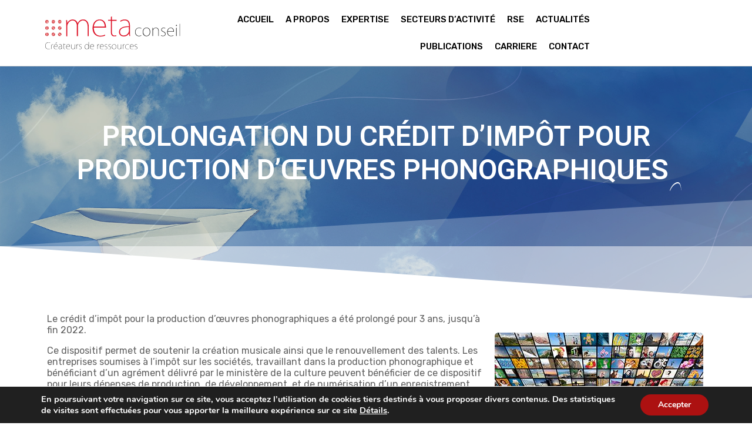

--- FILE ---
content_type: text/html; charset=UTF-8
request_url: https://www.meta-conseil.com/2019/02/21/prolongation-du-credit-dimpot-pour-production-doeuvres-phonographiques/
body_size: 15462
content:
<!DOCTYPE html>
<html lang="fr-FR">
<head>
	<meta charset="UTF-8">
	<meta name="viewport" content="width=device-width, initial-scale=1.0, viewport-fit=cover" />		
	<!-- This site is optimized with the Yoast SEO plugin v14.0.4 - https://yoast.com/wordpress/plugins/seo/ -->
	<title>PROLONGATION DU CRÉDIT D’IMPÔT POUR PRODUCTION D’ŒUVRES PHONOGRAPHIQUES - Meta Conseil</title>
	<meta name="robots" content="index, follow" />
	<meta name="googlebot" content="index, follow, max-snippet:-1, max-image-preview:large, max-video-preview:-1" />
	<meta name="bingbot" content="index, follow, max-snippet:-1, max-image-preview:large, max-video-preview:-1" />
	<link rel="canonical" href="https://www.meta-conseil.com/2019/02/21/prolongation-du-credit-dimpot-pour-production-doeuvres-phonographiques/" />
	<meta property="og:locale" content="fr_FR" />
	<meta property="og:type" content="article" />
	<meta property="og:title" content="PROLONGATION DU CRÉDIT D’IMPÔT POUR PRODUCTION D’ŒUVRES PHONOGRAPHIQUES - Meta Conseil" />
	<meta property="og:description" content="Le crédit d’impôt pour la production d’œuvres phonographiques a été prolongé pour 3 ans, jusqu’à fin 2022. Ce dispositif permet de soutenir la création musicale ainsi que le renouvellement des talents. Les entreprises soumises à l’impôt sur les sociétés, travaillant dans la production phonographique et bénéficiant d’un agrément délivré par le ministère de la culture [&hellip;]" />
	<meta property="og:url" content="https://www.meta-conseil.com/2019/02/21/prolongation-du-credit-dimpot-pour-production-doeuvres-phonographiques/" />
	<meta property="og:site_name" content="Meta Conseil" />
	<meta property="article:published_time" content="2019-02-21T14:59:33+00:00" />
	<meta property="article:modified_time" content="2019-07-17T14:19:44+00:00" />
	<meta property="og:image" content="https://www.meta-conseil.com/wp-content/uploads/2019/07/publication_081.jpg" />
	<meta property="og:image:width" content="355" />
	<meta property="og:image:height" content="355" />
	<meta name="twitter:card" content="summary_large_image" />
	<script type="application/ld+json" class="yoast-schema-graph">{"@context":"https://schema.org","@graph":[{"@type":"WebSite","@id":"https://www.meta-conseil.com/#website","url":"https://www.meta-conseil.com/","name":"Meta Conseil","description":"Cr\u00e9ateur de ressources","potentialAction":[{"@type":"SearchAction","target":"https://www.meta-conseil.com/?s={search_term_string}","query-input":"required name=search_term_string"}],"inLanguage":"fr-FR"},{"@type":"ImageObject","@id":"https://www.meta-conseil.com/2019/02/21/prolongation-du-credit-dimpot-pour-production-doeuvres-phonographiques/#primaryimage","inLanguage":"fr-FR","url":"https://www.meta-conseil.com/wp-content/uploads/2019/07/publication_081.jpg","width":355,"height":355},{"@type":"WebPage","@id":"https://www.meta-conseil.com/2019/02/21/prolongation-du-credit-dimpot-pour-production-doeuvres-phonographiques/#webpage","url":"https://www.meta-conseil.com/2019/02/21/prolongation-du-credit-dimpot-pour-production-doeuvres-phonographiques/","name":"PROLONGATION DU CR\u00c9DIT D\u2019IMP\u00d4T POUR PRODUCTION D\u2019\u0152UVRES PHONOGRAPHIQUES - Meta Conseil","isPartOf":{"@id":"https://www.meta-conseil.com/#website"},"primaryImageOfPage":{"@id":"https://www.meta-conseil.com/2019/02/21/prolongation-du-credit-dimpot-pour-production-doeuvres-phonographiques/#primaryimage"},"datePublished":"2019-02-21T14:59:33+00:00","dateModified":"2019-07-17T14:19:44+00:00","author":{"@id":"https://www.meta-conseil.com/#/schema/person/1ccb4e66099b1b985dc1811c5ef0724e"},"inLanguage":"fr-FR","potentialAction":[{"@type":"ReadAction","target":["https://www.meta-conseil.com/2019/02/21/prolongation-du-credit-dimpot-pour-production-doeuvres-phonographiques/"]}]},{"@type":["Person"],"@id":"https://www.meta-conseil.com/#/schema/person/1ccb4e66099b1b985dc1811c5ef0724e","name":"Meta Conseil","image":{"@type":"ImageObject","@id":"https://www.meta-conseil.com/#personlogo","inLanguage":"fr-FR","url":"https://secure.gravatar.com/avatar/f279bfbdbb0f7899e4ce25031e869435?s=96&d=mm&r=g","caption":"Meta Conseil"}}]}</script>
	<!-- / Yoast SEO plugin. -->


<link rel='dns-prefetch' href='//ajax.googleapis.com' />
<link rel='dns-prefetch' href='//cdn.jsdelivr.net' />
<link href='https://fonts.gstatic.com' crossorigin rel='preconnect' />
<link rel="alternate" type="application/rss+xml" title="Meta Conseil &raquo; Flux" href="https://www.meta-conseil.com/feed/" />
<style type="text/css">
img.wp-smiley,
img.emoji {
	display: inline !important;
	border: none !important;
	box-shadow: none !important;
	height: 1em !important;
	width: 1em !important;
	margin: 0 .07em !important;
	vertical-align: -0.1em !important;
	background: none !important;
	padding: 0 !important;
}
</style>
	<link rel='stylesheet' id='wp-block-library-css'  href='https://www.meta-conseil.com/wp-includes/css/dist/block-library/style.min.css' type='text/css' media='all' />
<link rel='stylesheet' id='elementor-animations-css'  href='https://www.meta-conseil.com/wp-content/cache/busting/1/wp-content/plugins/elementor/assets/lib/animations/animations.min-3.0.15.css' type='text/css' media='all' />
<link rel='stylesheet' id='elementor-frontend-legacy-css'  href='https://www.meta-conseil.com/wp-content/cache/busting/1/wp-content/plugins/elementor/assets/css/frontend-legacy.min-3.0.15.css' type='text/css' media='all' />
<link rel='stylesheet' id='elementor-frontend-css'  href='https://www.meta-conseil.com/wp-content/cache/busting/1/wp-content/uploads/elementor/css/custom-frontend.min-1609844914.css' type='text/css' media='all' />
<style id='elementor-frontend-inline-css' type='text/css'>
.elementor-kit-2856{--e-global-color-primary:#6EC1E4;--e-global-color-secondary:#54595F;--e-global-color-text:#7A7A7A;--e-global-color-accent:#61CE70;--e-global-color-41852cb:#4054B2;--e-global-color-696572cd:#23A455;--e-global-color-7173c8f1:#000;--e-global-color-3b978f1d:#FFF;--e-global-typography-primary-font-family:"Roboto";--e-global-typography-primary-font-weight:600;--e-global-typography-secondary-font-family:"Roboto Slab";--e-global-typography-secondary-font-weight:400;--e-global-typography-text-font-family:"Roboto";--e-global-typography-text-font-weight:400;--e-global-typography-accent-font-family:"Roboto";--e-global-typography-accent-font-weight:500;}.elementor-section.elementor-section-boxed > .elementor-container{max-width:1140px;}{}h1.entry-title{display:var(--page-title-display);}@media(max-width:1199px){.elementor-section.elementor-section-boxed > .elementor-container{max-width:1025px;}}@media(max-width:767px){.elementor-section.elementor-section-boxed > .elementor-container{max-width:768px;}}
.elementor-widget-heading .elementor-heading-title{color:var( --e-global-color-primary );font-family:var( --e-global-typography-primary-font-family ), Rubik;font-weight:var( --e-global-typography-primary-font-weight );}.elementor-widget-image .widget-image-caption{color:var( --e-global-color-text );font-family:var( --e-global-typography-text-font-family ), Rubik;font-weight:var( --e-global-typography-text-font-weight );}.elementor-widget-text-editor{color:var( --e-global-color-text );font-family:var( --e-global-typography-text-font-family ), Rubik;font-weight:var( --e-global-typography-text-font-weight );}.elementor-widget-text-editor.elementor-drop-cap-view-stacked .elementor-drop-cap{background-color:var( --e-global-color-primary );}.elementor-widget-text-editor.elementor-drop-cap-view-framed .elementor-drop-cap, .elementor-widget-text-editor.elementor-drop-cap-view-default .elementor-drop-cap{color:var( --e-global-color-primary );border-color:var( --e-global-color-primary );}.elementor-widget-button .elementor-button{font-family:var( --e-global-typography-accent-font-family ), Rubik;font-weight:var( --e-global-typography-accent-font-weight );background-color:var( --e-global-color-accent );}.elementor-widget-divider{--divider-color:var( --e-global-color-secondary );}.elementor-widget-divider .elementor-divider__text{color:var( --e-global-color-secondary );font-family:var( --e-global-typography-secondary-font-family ), Rubik;font-weight:var( --e-global-typography-secondary-font-weight );}.elementor-widget-divider.elementor-view-stacked .elementor-icon{background-color:var( --e-global-color-secondary );}.elementor-widget-divider.elementor-view-framed .elementor-icon, .elementor-widget-divider.elementor-view-default .elementor-icon{color:var( --e-global-color-secondary );border-color:var( --e-global-color-secondary );}.elementor-widget-divider.elementor-view-framed .elementor-icon, .elementor-widget-divider.elementor-view-default .elementor-icon svg{fill:var( --e-global-color-secondary );}.elementor-widget-image-box .elementor-image-box-content .elementor-image-box-title{color:var( --e-global-color-primary );font-family:var( --e-global-typography-primary-font-family ), Rubik;font-weight:var( --e-global-typography-primary-font-weight );}.elementor-widget-image-box .elementor-image-box-content .elementor-image-box-description{color:var( --e-global-color-text );font-family:var( --e-global-typography-text-font-family ), Rubik;font-weight:var( --e-global-typography-text-font-weight );}.elementor-widget-icon.elementor-view-stacked .elementor-icon{background-color:var( --e-global-color-primary );}.elementor-widget-icon.elementor-view-framed .elementor-icon, .elementor-widget-icon.elementor-view-default .elementor-icon{color:var( --e-global-color-primary );border-color:var( --e-global-color-primary );}.elementor-widget-icon.elementor-view-framed .elementor-icon, .elementor-widget-icon.elementor-view-default .elementor-icon svg{fill:var( --e-global-color-primary );}.elementor-widget-icon-box.elementor-view-stacked .elementor-icon{background-color:var( --e-global-color-primary );}.elementor-widget-icon-box.elementor-view-framed .elementor-icon, .elementor-widget-icon-box.elementor-view-default .elementor-icon{fill:var( --e-global-color-primary );color:var( --e-global-color-primary );border-color:var( --e-global-color-primary );}.elementor-widget-icon-box .elementor-icon-box-content .elementor-icon-box-title{color:var( --e-global-color-primary );}.elementor-widget-icon-box .elementor-icon-box-content .elementor-icon-box-title, .elementor-widget-icon-box .elementor-icon-box-content .elementor-icon-box-title a{font-family:var( --e-global-typography-primary-font-family ), Rubik;font-weight:var( --e-global-typography-primary-font-weight );}.elementor-widget-icon-box .elementor-icon-box-content .elementor-icon-box-description{color:var( --e-global-color-text );font-family:var( --e-global-typography-text-font-family ), Rubik;font-weight:var( --e-global-typography-text-font-weight );}.elementor-widget-star-rating .elementor-star-rating__title{color:var( --e-global-color-text );font-family:var( --e-global-typography-text-font-family ), Rubik;font-weight:var( --e-global-typography-text-font-weight );}.elementor-widget-image-gallery .gallery-item .gallery-caption{font-family:var( --e-global-typography-accent-font-family ), Rubik;font-weight:var( --e-global-typography-accent-font-weight );}.elementor-widget-icon-list .elementor-icon-list-item:not(:last-child):after{border-color:var( --e-global-color-text );}.elementor-widget-icon-list .elementor-icon-list-icon i{color:var( --e-global-color-primary );}.elementor-widget-icon-list .elementor-icon-list-icon svg{fill:var( --e-global-color-primary );}.elementor-widget-icon-list .elementor-icon-list-text{color:var( --e-global-color-secondary );}.elementor-widget-icon-list .elementor-icon-list-item, .elementor-widget-icon-list .elementor-icon-list-item a{font-family:var( --e-global-typography-text-font-family ), Rubik;font-weight:var( --e-global-typography-text-font-weight );}.elementor-widget-counter .elementor-counter-number-wrapper{color:var( --e-global-color-primary );font-family:var( --e-global-typography-primary-font-family ), Rubik;font-weight:var( --e-global-typography-primary-font-weight );}.elementor-widget-counter .elementor-counter-title{color:var( --e-global-color-secondary );font-family:var( --e-global-typography-secondary-font-family ), Rubik;font-weight:var( --e-global-typography-secondary-font-weight );}.elementor-widget-progress .elementor-progress-wrapper .elementor-progress-bar{background-color:var( --e-global-color-primary );}.elementor-widget-progress .elementor-title{color:var( --e-global-color-primary );font-family:var( --e-global-typography-text-font-family ), Rubik;font-weight:var( --e-global-typography-text-font-weight );}.elementor-widget-testimonial .elementor-testimonial-content{color:var( --e-global-color-text );font-family:var( --e-global-typography-text-font-family ), Rubik;font-weight:var( --e-global-typography-text-font-weight );}.elementor-widget-testimonial .elementor-testimonial-name{color:var( --e-global-color-primary );font-family:var( --e-global-typography-primary-font-family ), Rubik;font-weight:var( --e-global-typography-primary-font-weight );}.elementor-widget-testimonial .elementor-testimonial-job{color:var( --e-global-color-secondary );font-family:var( --e-global-typography-secondary-font-family ), Rubik;font-weight:var( --e-global-typography-secondary-font-weight );}.elementor-widget-tabs .elementor-tab-title, .elementor-widget-tabs .elementor-tab-title a{color:var( --e-global-color-primary );}.elementor-widget-tabs .elementor-tab-title.elementor-active a{color:var( --e-global-color-accent );}.elementor-widget-tabs .elementor-tab-title{font-family:var( --e-global-typography-primary-font-family ), Rubik;font-weight:var( --e-global-typography-primary-font-weight );}.elementor-widget-tabs .elementor-tab-content{color:var( --e-global-color-text );font-family:var( --e-global-typography-text-font-family ), Rubik;font-weight:var( --e-global-typography-text-font-weight );}.elementor-widget-accordion .elementor-accordion-icon, .elementor-widget-accordion .elementor-accordion-title{color:var( --e-global-color-primary );}.elementor-widget-accordion .elementor-active .elementor-accordion-icon, .elementor-widget-accordion .elementor-active .elementor-accordion-title{color:var( --e-global-color-accent );}.elementor-widget-accordion .elementor-accordion .elementor-accordion-title{font-family:var( --e-global-typography-primary-font-family ), Rubik;font-weight:var( --e-global-typography-primary-font-weight );}.elementor-widget-accordion .elementor-accordion .elementor-tab-content{color:var( --e-global-color-text );font-family:var( --e-global-typography-text-font-family ), Rubik;font-weight:var( --e-global-typography-text-font-weight );}.elementor-widget-toggle .elementor-toggle-title, .elementor-widget-toggle .elementor-toggle-icon{color:var( --e-global-color-primary );}.elementor-widget-toggle .elementor-tab-title.elementor-active a, .elementor-widget-toggle .elementor-tab-title.elementor-active .elementor-toggle-icon{color:var( --e-global-color-accent );}.elementor-widget-toggle .elementor-toggle .elementor-toggle-title{font-family:var( --e-global-typography-primary-font-family ), Rubik;font-weight:var( --e-global-typography-primary-font-weight );}.elementor-widget-toggle .elementor-toggle .elementor-tab-content{color:var( --e-global-color-text );font-family:var( --e-global-typography-text-font-family ), Rubik;font-weight:var( --e-global-typography-text-font-weight );}.elementor-widget-alert .elementor-alert-title{font-family:var( --e-global-typography-primary-font-family ), Rubik;font-weight:var( --e-global-typography-primary-font-weight );}.elementor-widget-alert .elementor-alert-description{font-family:var( --e-global-typography-text-font-family ), Rubik;font-weight:var( --e-global-typography-text-font-weight );}.elementor-widget-theme-site-logo .widget-image-caption{color:var( --e-global-color-text );font-family:var( --e-global-typography-text-font-family ), Rubik;font-weight:var( --e-global-typography-text-font-weight );}.elementor-widget-theme-site-title .elementor-heading-title{color:var( --e-global-color-primary );font-family:var( --e-global-typography-primary-font-family ), Rubik;font-weight:var( --e-global-typography-primary-font-weight );}.elementor-widget-theme-page-title .elementor-heading-title{color:var( --e-global-color-primary );font-family:var( --e-global-typography-primary-font-family ), Rubik;font-weight:var( --e-global-typography-primary-font-weight );}.elementor-widget-theme-post-title .elementor-heading-title{color:var( --e-global-color-primary );font-family:var( --e-global-typography-primary-font-family ), Rubik;font-weight:var( --e-global-typography-primary-font-weight );}.elementor-widget-theme-post-excerpt .elementor-widget-container{color:var( --e-global-color-text );font-family:var( --e-global-typography-text-font-family ), Rubik;font-weight:var( --e-global-typography-text-font-weight );}.elementor-widget-theme-post-content{color:var( --e-global-color-text );font-family:var( --e-global-typography-text-font-family ), Rubik;font-weight:var( --e-global-typography-text-font-weight );}.elementor-widget-theme-post-featured-image .widget-image-caption{color:var( --e-global-color-text );font-family:var( --e-global-typography-text-font-family ), Rubik;font-weight:var( --e-global-typography-text-font-weight );}.elementor-widget-theme-archive-title .elementor-heading-title{color:var( --e-global-color-primary );font-family:var( --e-global-typography-primary-font-family ), Rubik;font-weight:var( --e-global-typography-primary-font-weight );}.elementor-widget-archive-posts .elementor-post__title, .elementor-widget-archive-posts .elementor-post__title a{color:var( --e-global-color-secondary );font-family:var( --e-global-typography-primary-font-family ), Rubik;font-weight:var( --e-global-typography-primary-font-weight );}.elementor-widget-archive-posts .elementor-post__meta-data{font-family:var( --e-global-typography-secondary-font-family ), Rubik;font-weight:var( --e-global-typography-secondary-font-weight );}.elementor-widget-archive-posts .elementor-post__excerpt p{font-family:var( --e-global-typography-text-font-family ), Rubik;font-weight:var( --e-global-typography-text-font-weight );}.elementor-widget-archive-posts .elementor-post__read-more{color:var( --e-global-color-accent );font-family:var( --e-global-typography-accent-font-family ), Rubik;font-weight:var( --e-global-typography-accent-font-weight );}.elementor-widget-archive-posts .elementor-post__card .elementor-post__badge{background-color:var( --e-global-color-accent );font-family:var( --e-global-typography-accent-font-family ), Rubik;font-weight:var( --e-global-typography-accent-font-weight );}.elementor-widget-archive-posts .elementor-pagination{font-family:var( --e-global-typography-secondary-font-family ), Rubik;font-weight:var( --e-global-typography-secondary-font-weight );}.elementor-widget-archive-posts .elementor-posts-nothing-found{color:var( --e-global-color-text );font-family:var( --e-global-typography-text-font-family ), Rubik;font-weight:var( --e-global-typography-text-font-weight );}.elementor-widget-posts .elementor-post__title, .elementor-widget-posts .elementor-post__title a{color:var( --e-global-color-secondary );font-family:var( --e-global-typography-primary-font-family ), Rubik;font-weight:var( --e-global-typography-primary-font-weight );}.elementor-widget-posts .elementor-post__meta-data{font-family:var( --e-global-typography-secondary-font-family ), Rubik;font-weight:var( --e-global-typography-secondary-font-weight );}.elementor-widget-posts .elementor-post__excerpt p{font-family:var( --e-global-typography-text-font-family ), Rubik;font-weight:var( --e-global-typography-text-font-weight );}.elementor-widget-posts .elementor-post__read-more{color:var( --e-global-color-accent );font-family:var( --e-global-typography-accent-font-family ), Rubik;font-weight:var( --e-global-typography-accent-font-weight );}.elementor-widget-posts .elementor-post__card .elementor-post__badge{background-color:var( --e-global-color-accent );font-family:var( --e-global-typography-accent-font-family ), Rubik;font-weight:var( --e-global-typography-accent-font-weight );}.elementor-widget-posts .elementor-pagination{font-family:var( --e-global-typography-secondary-font-family ), Rubik;font-weight:var( --e-global-typography-secondary-font-weight );}.elementor-widget-portfolio a .elementor-portfolio-item__overlay{background-color:var( --e-global-color-accent );}.elementor-widget-portfolio .elementor-portfolio-item__title{font-family:var( --e-global-typography-primary-font-family ), Rubik;font-weight:var( --e-global-typography-primary-font-weight );}.elementor-widget-portfolio .elementor-portfolio__filter{color:var( --e-global-color-text );font-family:var( --e-global-typography-primary-font-family ), Rubik;font-weight:var( --e-global-typography-primary-font-weight );}.elementor-widget-portfolio .elementor-portfolio__filter.elementor-active{color:var( --e-global-color-primary );}.elementor-widget-gallery .elementor-gallery-item__title{font-family:var( --e-global-typography-primary-font-family ), Rubik;font-weight:var( --e-global-typography-primary-font-weight );}.elementor-widget-gallery .elementor-gallery-item__description{font-family:var( --e-global-typography-text-font-family ), Rubik;font-weight:var( --e-global-typography-text-font-weight );}.elementor-widget-gallery{--galleries-title-color-normal:var( --e-global-color-primary );--galleries-title-color-hover:var( --e-global-color-secondary );--galleries-pointer-bg-color-hover:var( --e-global-color-accent );--gallery-title-color-active:var( --e-global-color-secondary );--galleries-pointer-bg-color-active:var( --e-global-color-accent );}.elementor-widget-gallery .elementor-gallery-title{font-family:var( --e-global-typography-primary-font-family ), Rubik;font-weight:var( --e-global-typography-primary-font-weight );}.elementor-widget-form .elementor-field-group > label, .elementor-widget-form .elementor-field-subgroup label{color:var( --e-global-color-text );}.elementor-widget-form .elementor-field-group > label{font-family:var( --e-global-typography-text-font-family ), Rubik;font-weight:var( --e-global-typography-text-font-weight );}.elementor-widget-form .elementor-field-type-html{color:var( --e-global-color-text );font-family:var( --e-global-typography-text-font-family ), Rubik;font-weight:var( --e-global-typography-text-font-weight );}.elementor-widget-form .elementor-field-group .elementor-field{color:var( --e-global-color-text );}.elementor-widget-form .elementor-field-group .elementor-field, .elementor-widget-form .elementor-field-subgroup label{font-family:var( --e-global-typography-text-font-family ), Rubik;font-weight:var( --e-global-typography-text-font-weight );}.elementor-widget-form .elementor-button{font-family:var( --e-global-typography-accent-font-family ), Rubik;font-weight:var( --e-global-typography-accent-font-weight );}.elementor-widget-form .e-form__buttons__wrapper__button-next{background-color:var( --e-global-color-accent );}.elementor-widget-form .elementor-button[type="submit"]{background-color:var( --e-global-color-accent );}.elementor-widget-form .e-form__buttons__wrapper__button-previous{background-color:var( --e-global-color-accent );}.elementor-widget-form .elementor-message{font-family:var( --e-global-typography-text-font-family ), Rubik;font-weight:var( --e-global-typography-text-font-weight );}.elementor-widget-form .e-form__indicators__indicator, .elementor-widget-form .e-form__indicators__indicator__label{font-family:var( --e-global-typography-accent-font-family ), Rubik;font-weight:var( --e-global-typography-accent-font-weight );}.elementor-widget-form{--e-form-steps-indicator-inactive-primary-color:var( --e-global-color-text );--e-form-steps-indicator-active-primary-color:var( --e-global-color-accent );--e-form-steps-indicator-completed-primary-color:var( --e-global-color-accent );--e-form-steps-indicator-progress-color:var( --e-global-color-accent );--e-form-steps-indicator-progress-background-color:var( --e-global-color-text );--e-form-steps-indicator-progress-meter-color:var( --e-global-color-text );}.elementor-widget-form .e-form__indicators__indicator__progress__meter{font-family:var( --e-global-typography-accent-font-family ), Rubik;font-weight:var( --e-global-typography-accent-font-weight );}.elementor-widget-login .elementor-field-group > a{color:var( --e-global-color-text );}.elementor-widget-login .elementor-field-group > a:hover{color:var( --e-global-color-accent );}.elementor-widget-login .elementor-form-fields-wrapper label{color:var( --e-global-color-text );font-family:var( --e-global-typography-text-font-family ), Rubik;font-weight:var( --e-global-typography-text-font-weight );}.elementor-widget-login .elementor-field-group .elementor-field{color:var( --e-global-color-text );}.elementor-widget-login .elementor-field-group .elementor-field, .elementor-widget-login .elementor-field-subgroup label{font-family:var( --e-global-typography-text-font-family ), Rubik;font-weight:var( --e-global-typography-text-font-weight );}.elementor-widget-login .elementor-button{font-family:var( --e-global-typography-accent-font-family ), Rubik;font-weight:var( --e-global-typography-accent-font-weight );background-color:var( --e-global-color-accent );}.elementor-widget-login .elementor-widget-container .elementor-login__logged-in-message{color:var( --e-global-color-text );font-family:var( --e-global-typography-text-font-family ), Rubik;font-weight:var( --e-global-typography-text-font-weight );}.elementor-widget-slides .elementor-slide-heading{font-family:var( --e-global-typography-primary-font-family ), Rubik;font-weight:var( --e-global-typography-primary-font-weight );}.elementor-widget-slides .elementor-slide-description{font-family:var( --e-global-typography-secondary-font-family ), Rubik;font-weight:var( --e-global-typography-secondary-font-weight );}.elementor-widget-slides .elementor-slide-button{font-family:var( --e-global-typography-accent-font-family ), Rubik;font-weight:var( --e-global-typography-accent-font-weight );}.elementor-widget-nav-menu .elementor-nav-menu .elementor-item{font-family:var( --e-global-typography-primary-font-family ), Rubik;font-weight:var( --e-global-typography-primary-font-weight );}.elementor-widget-nav-menu .elementor-nav-menu--main .elementor-item{color:var( --e-global-color-text );}.elementor-widget-nav-menu .elementor-nav-menu--main .elementor-item:hover,
					.elementor-widget-nav-menu .elementor-nav-menu--main .elementor-item.elementor-item-active,
					.elementor-widget-nav-menu .elementor-nav-menu--main .elementor-item.highlighted,
					.elementor-widget-nav-menu .elementor-nav-menu--main .elementor-item:focus{color:var( --e-global-color-accent );}.elementor-widget-nav-menu .elementor-nav-menu--main:not(.e--pointer-framed) .elementor-item:before,
					.elementor-widget-nav-menu .elementor-nav-menu--main:not(.e--pointer-framed) .elementor-item:after{background-color:var( --e-global-color-accent );}.elementor-widget-nav-menu .e--pointer-framed .elementor-item:before,
					.elementor-widget-nav-menu .e--pointer-framed .elementor-item:after{border-color:var( --e-global-color-accent );}.elementor-widget-nav-menu .elementor-nav-menu--dropdown .elementor-item, .elementor-widget-nav-menu .elementor-nav-menu--dropdown  .elementor-sub-item{font-family:var( --e-global-typography-accent-font-family ), Rubik;font-weight:var( --e-global-typography-accent-font-weight );}.elementor-widget-animated-headline .elementor-headline-dynamic-wrapper path{stroke:var( --e-global-color-accent );}.elementor-widget-animated-headline .elementor-headline-plain-text{color:var( --e-global-color-secondary );}.elementor-widget-animated-headline .elementor-headline{font-family:var( --e-global-typography-primary-font-family ), Rubik;font-weight:var( --e-global-typography-primary-font-weight );}.elementor-widget-animated-headline .elementor-headline-dynamic-text{color:var( --e-global-color-secondary );font-family:var( --e-global-typography-primary-font-family ), Rubik;font-weight:var( --e-global-typography-primary-font-weight );}.elementor-widget-price-list .elementor-price-list-header{color:var( --e-global-color-primary );font-family:var( --e-global-typography-primary-font-family ), Rubik;font-weight:var( --e-global-typography-primary-font-weight );}.elementor-widget-price-list .elementor-price-list-description{color:var( --e-global-color-text );font-family:var( --e-global-typography-text-font-family ), Rubik;font-weight:var( --e-global-typography-text-font-weight );}.elementor-widget-price-list .elementor-price-list-separator{border-bottom-color:var( --e-global-color-secondary );}.elementor-widget-price-table .elementor-price-table__header{background-color:var( --e-global-color-secondary );}.elementor-widget-price-table .elementor-price-table__heading{font-family:var( --e-global-typography-primary-font-family ), Rubik;font-weight:var( --e-global-typography-primary-font-weight );}.elementor-widget-price-table .elementor-price-table__subheading{font-family:var( --e-global-typography-secondary-font-family ), Rubik;font-weight:var( --e-global-typography-secondary-font-weight );}.elementor-widget-price-table .elementor-price-table__price{font-family:var( --e-global-typography-primary-font-family ), Rubik;font-weight:var( --e-global-typography-primary-font-weight );}.elementor-widget-price-table .elementor-price-table__original-price{color:var( --e-global-color-secondary );font-family:var( --e-global-typography-primary-font-family ), Rubik;font-weight:var( --e-global-typography-primary-font-weight );}.elementor-widget-price-table .elementor-price-table__period{color:var( --e-global-color-secondary );font-family:var( --e-global-typography-secondary-font-family ), Rubik;font-weight:var( --e-global-typography-secondary-font-weight );}.elementor-widget-price-table .elementor-price-table__features-list{color:var( --e-global-color-text );}.elementor-widget-price-table .elementor-price-table__features-list li{font-family:var( --e-global-typography-text-font-family ), Rubik;font-weight:var( --e-global-typography-text-font-weight );}.elementor-widget-price-table .elementor-price-table__features-list li:before{border-top-color:var( --e-global-color-text );}.elementor-widget-price-table .elementor-price-table__button{font-family:var( --e-global-typography-accent-font-family ), Rubik;font-weight:var( --e-global-typography-accent-font-weight );background-color:var( --e-global-color-accent );}.elementor-widget-price-table .elementor-price-table__additional_info{color:var( --e-global-color-text );font-family:var( --e-global-typography-text-font-family ), Rubik;font-weight:var( --e-global-typography-text-font-weight );}.elementor-widget-price-table .elementor-price-table__ribbon-inner{background-color:var( --e-global-color-accent );font-family:var( --e-global-typography-accent-font-family ), Rubik;font-weight:var( --e-global-typography-accent-font-weight );}.elementor-widget-flip-box .elementor-flip-box__front .elementor-flip-box__layer__title{font-family:var( --e-global-typography-primary-font-family ), Rubik;font-weight:var( --e-global-typography-primary-font-weight );}.elementor-widget-flip-box .elementor-flip-box__front .elementor-flip-box__layer__description{font-family:var( --e-global-typography-text-font-family ), Rubik;font-weight:var( --e-global-typography-text-font-weight );}.elementor-widget-flip-box .elementor-flip-box__back .elementor-flip-box__layer__title{font-family:var( --e-global-typography-primary-font-family ), Rubik;font-weight:var( --e-global-typography-primary-font-weight );}.elementor-widget-flip-box .elementor-flip-box__back .elementor-flip-box__layer__description{font-family:var( --e-global-typography-text-font-family ), Rubik;font-weight:var( --e-global-typography-text-font-weight );}.elementor-widget-flip-box .elementor-flip-box__button{font-family:var( --e-global-typography-accent-font-family ), Rubik;font-weight:var( --e-global-typography-accent-font-weight );}.elementor-widget-call-to-action .elementor-cta__title{font-family:var( --e-global-typography-primary-font-family ), Rubik;font-weight:var( --e-global-typography-primary-font-weight );}.elementor-widget-call-to-action .elementor-cta__description{font-family:var( --e-global-typography-text-font-family ), Rubik;font-weight:var( --e-global-typography-text-font-weight );}.elementor-widget-call-to-action .elementor-cta__button{font-family:var( --e-global-typography-accent-font-family ), Rubik;font-weight:var( --e-global-typography-accent-font-weight );}.elementor-widget-call-to-action .elementor-ribbon-inner{background-color:var( --e-global-color-accent );font-family:var( --e-global-typography-accent-font-family ), Rubik;font-weight:var( --e-global-typography-accent-font-weight );}.elementor-widget-media-carousel .elementor-carousel-image-overlay{font-family:var( --e-global-typography-accent-font-family ), Rubik;font-weight:var( --e-global-typography-accent-font-weight );}.elementor-widget-testimonial-carousel .elementor-testimonial__text{color:var( --e-global-color-text );font-family:var( --e-global-typography-text-font-family ), Rubik;font-weight:var( --e-global-typography-text-font-weight );}.elementor-widget-testimonial-carousel .elementor-testimonial__name{color:var( --e-global-color-text );font-family:var( --e-global-typography-primary-font-family ), Rubik;font-weight:var( --e-global-typography-primary-font-weight );}.elementor-widget-testimonial-carousel .elementor-testimonial__title{color:var( --e-global-color-primary );font-family:var( --e-global-typography-secondary-font-family ), Rubik;font-weight:var( --e-global-typography-secondary-font-weight );}.elementor-widget-reviews .elementor-testimonial__header, .elementor-widget-reviews .elementor-testimonial__name{font-family:var( --e-global-typography-primary-font-family ), Rubik;font-weight:var( --e-global-typography-primary-font-weight );}.elementor-widget-reviews .elementor-testimonial__text{font-family:var( --e-global-typography-text-font-family ), Rubik;font-weight:var( --e-global-typography-text-font-weight );}.elementor-widget-table-of-contents{--header-color:var( --e-global-color-secondary );--item-text-color:var( --e-global-color-text );--item-text-hover-color:var( --e-global-color-accent );--marker-color:var( --e-global-color-text );}.elementor-widget-table-of-contents .elementor-toc__header, .elementor-widget-table-of-contents .elementor-toc__header-title{font-family:var( --e-global-typography-primary-font-family ), Rubik;font-weight:var( --e-global-typography-primary-font-weight );}.elementor-widget-table-of-contents .elementor-toc__list-item{font-family:var( --e-global-typography-text-font-family ), Rubik;font-weight:var( --e-global-typography-text-font-weight );}.elementor-widget-countdown .elementor-countdown-item{background-color:var( --e-global-color-primary );}.elementor-widget-countdown .elementor-countdown-digits{font-family:var( --e-global-typography-text-font-family ), Rubik;font-weight:var( --e-global-typography-text-font-weight );}.elementor-widget-countdown .elementor-countdown-label{font-family:var( --e-global-typography-secondary-font-family ), Rubik;font-weight:var( --e-global-typography-secondary-font-weight );}.elementor-widget-countdown .elementor-countdown-expire--message{color:var( --e-global-color-text );font-family:var( --e-global-typography-text-font-family ), Rubik;font-weight:var( --e-global-typography-text-font-weight );}.elementor-widget-search-form input[type="search"].elementor-search-form__input{font-family:var( --e-global-typography-text-font-family ), Rubik;font-weight:var( --e-global-typography-text-font-weight );}.elementor-widget-search-form .elementor-search-form__input,
					.elementor-widget-search-form .elementor-search-form__icon,
					.elementor-widget-search-form .elementor-lightbox .dialog-lightbox-close-button,
					.elementor-widget-search-form .elementor-lightbox .dialog-lightbox-close-button:hover,
					.elementor-widget-search-form.elementor-search-form--skin-full_screen input[type="search"].elementor-search-form__input{color:var( --e-global-color-text );}.elementor-widget-search-form .elementor-search-form__submit{font-family:var( --e-global-typography-text-font-family ), Rubik;font-weight:var( --e-global-typography-text-font-weight );background-color:var( --e-global-color-secondary );}.elementor-widget-author-box .elementor-author-box__name{color:var( --e-global-color-secondary );font-family:var( --e-global-typography-primary-font-family ), Rubik;font-weight:var( --e-global-typography-primary-font-weight );}.elementor-widget-author-box .elementor-author-box__bio{color:var( --e-global-color-text );font-family:var( --e-global-typography-text-font-family ), Rubik;font-weight:var( --e-global-typography-text-font-weight );}.elementor-widget-author-box .elementor-author-box__button{color:var( --e-global-color-secondary );border-color:var( --e-global-color-secondary );font-family:var( --e-global-typography-accent-font-family ), Rubik;font-weight:var( --e-global-typography-accent-font-weight );}.elementor-widget-author-box .elementor-author-box__button:hover{border-color:var( --e-global-color-secondary );color:var( --e-global-color-secondary );}.elementor-widget-post-navigation span.post-navigation__prev--label{color:var( --e-global-color-text );}.elementor-widget-post-navigation span.post-navigation__next--label{color:var( --e-global-color-text );}.elementor-widget-post-navigation span.post-navigation__prev--label, .elementor-widget-post-navigation span.post-navigation__next--label{font-family:var( --e-global-typography-secondary-font-family ), Rubik;font-weight:var( --e-global-typography-secondary-font-weight );}.elementor-widget-post-navigation span.post-navigation__prev--title, .elementor-widget-post-navigation span.post-navigation__next--title{color:var( --e-global-color-secondary );font-family:var( --e-global-typography-secondary-font-family ), Rubik;font-weight:var( --e-global-typography-secondary-font-weight );}.elementor-widget-post-info .elementor-icon-list-item:not(:last-child):after{border-color:var( --e-global-color-text );}.elementor-widget-post-info .elementor-icon-list-icon i{color:var( --e-global-color-primary );}.elementor-widget-post-info .elementor-icon-list-icon svg{fill:var( --e-global-color-primary );}.elementor-widget-post-info .elementor-icon-list-text, .elementor-widget-post-info .elementor-icon-list-text a{color:var( --e-global-color-secondary );}.elementor-widget-post-info .elementor-icon-list-item{font-family:var( --e-global-typography-text-font-family ), Rubik;font-weight:var( --e-global-typography-text-font-weight );}.elementor-widget-sitemap .elementor-sitemap-title{color:var( --e-global-color-primary );font-family:var( --e-global-typography-primary-font-family ), Rubik;font-weight:var( --e-global-typography-primary-font-weight );}.elementor-widget-sitemap .elementor-sitemap-item, .elementor-widget-sitemap span.elementor-sitemap-list, .elementor-widget-sitemap .elementor-sitemap-item a{color:var( --e-global-color-text );font-family:var( --e-global-typography-text-font-family ), Rubik;font-weight:var( --e-global-typography-text-font-weight );}.elementor-widget-sitemap .elementor-sitemap-item{color:var( --e-global-color-text );}.elementor-widget-breadcrumbs{font-family:var( --e-global-typography-secondary-font-family ), Rubik;font-weight:var( --e-global-typography-secondary-font-weight );}.elementor-widget-blockquote .elementor-blockquote__content{color:var( --e-global-color-text );}.elementor-widget-blockquote .elementor-blockquote__author{color:var( --e-global-color-secondary );}.elementor-widget-lottie{--caption-color:var( --e-global-color-text );}.elementor-widget-lottie .e-lottie__caption{font-family:var( --e-global-typography-text-font-family ), Rubik;font-weight:var( --e-global-typography-text-font-weight );}
.elementor-7 .elementor-element.elementor-element-7e08c2ed > .elementor-container > .elementor-row > .elementor-column > .elementor-column-wrap > .elementor-widget-wrap{align-content:center;align-items:center;}.elementor-7 .elementor-element.elementor-element-7e08c2ed:not(.elementor-motion-effects-element-type-background), .elementor-7 .elementor-element.elementor-element-7e08c2ed > .elementor-motion-effects-container > .elementor-motion-effects-layer{background-color:#ffffff;}.elementor-7 .elementor-element.elementor-element-7e08c2ed{border-style:solid;border-width:0px 0px 1px 0px;border-color:#d6d6d6;transition:background 0.3s, border 0.3s, border-radius 0.3s, box-shadow 0.3s;padding:0px 0px 0px 0px;z-index:1000;}.elementor-7 .elementor-element.elementor-element-7e08c2ed > .elementor-background-overlay{transition:background 0.3s, border-radius 0.3s, opacity 0.3s;}.elementor-7 .elementor-element.elementor-element-bf7914e > .elementor-element-populated{margin:0px 0px 0px 0px;padding:0px 0px 0px 0px;}.elementor-7 .elementor-element.elementor-element-c6e748d{text-align:center;z-index:900;}.elementor-7 .elementor-element.elementor-element-c6e748d .elementor-image img{width:18vw;}.elementor-7 .elementor-element.elementor-element-c6e748d > .elementor-widget-container{margin:10px 0px 10px 0px;padding:0px 0px 0px 0px;}.elementor-7 .elementor-element.elementor-element-2e5d16c9 .elementor-menu-toggle{margin:0 auto;background-color:rgba(255,255,255,0);}.elementor-7 .elementor-element.elementor-element-2e5d16c9 .elementor-nav-menu .elementor-item{font-family:"Rubik", Rubik;font-size:15px;font-weight:500;text-transform:uppercase;}.elementor-7 .elementor-element.elementor-element-2e5d16c9 .elementor-nav-menu--main .elementor-item{color:#000000;padding-left:10px;padding-right:10px;}.elementor-7 .elementor-element.elementor-element-2e5d16c9 .elementor-nav-menu--main .elementor-item:hover,
					.elementor-7 .elementor-element.elementor-element-2e5d16c9 .elementor-nav-menu--main .elementor-item.elementor-item-active,
					.elementor-7 .elementor-element.elementor-element-2e5d16c9 .elementor-nav-menu--main .elementor-item.highlighted,
					.elementor-7 .elementor-element.elementor-element-2e5d16c9 .elementor-nav-menu--main .elementor-item:focus{color:#ac1111;}.elementor-7 .elementor-element.elementor-element-2e5d16c9 .elementor-nav-menu--main .elementor-item.elementor-item-active{color:#ac1111;}.elementor-7 .elementor-element.elementor-element-2e5d16c9 .elementor-nav-menu--dropdown .elementor-item, .elementor-7 .elementor-element.elementor-element-2e5d16c9 .elementor-nav-menu--dropdown  .elementor-sub-item{font-family:"Montserrat", Rubik;}.elementor-7 .elementor-element.elementor-element-2e5d16c9 > .elementor-widget-container{margin:0px 0px 0px 0px;}@media(max-width:1199px){.elementor-7 .elementor-element.elementor-element-7e08c2ed{padding:20px 20px 20px 20px;}.elementor-7 .elementor-element.elementor-element-c6e748d .elementor-image img{width:40vw;max-width:200%;}.elementor-7 .elementor-element.elementor-element-c6e748d > .elementor-widget-container{padding:0px 0px 0px 0px;}.elementor-7 .elementor-element.elementor-element-597f263 > .elementor-element-populated{margin:0px 30px 0px 0px;}.elementor-7 .elementor-element.elementor-element-2e5d16c9 > .elementor-widget-container{margin:0px 0px 0px 0px;}}@media(max-width:767px){.elementor-7 .elementor-element.elementor-element-7e08c2ed{margin-top:0px;margin-bottom:0px;padding:8px 8px 8px 8px;}.elementor-7 .elementor-element.elementor-element-bf7914e{width:60%;}.elementor-7 .elementor-element.elementor-element-bf7914e > .elementor-element-populated{padding:5px 5px 5px 5px;}.elementor-7 .elementor-element.elementor-element-c6e748d .elementor-image img{width:50vw;max-width:120%;}.elementor-7 .elementor-element.elementor-element-c6e748d > .elementor-widget-container{padding:0px 0px 0px 0px;}.elementor-7 .elementor-element.elementor-element-597f263{width:20%;}.elementor-7 .elementor-element.elementor-element-597f263 > .elementor-element-populated{margin:0px 30px 0px 0px;}.elementor-7 .elementor-element.elementor-element-2e5d16c9 .elementor-nav-menu--main > .elementor-nav-menu > li > .elementor-nav-menu--dropdown, .elementor-7 .elementor-element.elementor-element-2e5d16c9 .elementor-nav-menu__container.elementor-nav-menu--dropdown{margin-top:14px !important;}}@media(min-width:768px){.elementor-7 .elementor-element.elementor-element-bf7914e{width:30.006%;}.elementor-7 .elementor-element.elementor-element-597f263{width:69.994%;}}@media(max-width:1199px) and (min-width:768px){.elementor-7 .elementor-element.elementor-element-597f263{width:35%;}}/* Start custom CSS for image, class: .elementor-element-c6e748d *//*.elementor-7 .elementor-element.elementor-element-c6e748d img {
    width: 300px!important;
}  *//* End custom CSS */
/* Start custom CSS for column, class: .elementor-element-bf7914e */@media (max-width: 768px) {
    .elementor-7 .elementor-element.elementor-element-bf7914e {
        position: relative;
    }
}/* End custom CSS */
/* Start custom CSS for column, class: .elementor-element-597f263 */@media (max-width: 768px) {
    .elementor-7 .elementor-element.elementor-element-597f263 {
        width: 40%;
    }
    .elementor-menu-toggle{
        margin-left: auto !important;
        margin-right: unset !important;  
    }
}/* End custom CSS */
/* Start custom CSS for section, class: .elementor-element-7e08c2ed *//*.elementor-7 .elementor-element.elementor-element-7e08c2ed {*/
/*    position: fixed;*/
/*    top: 0;*/
/*    left: 0;*/
/*}*/

.entry-title {
    display:none;
}

.page-content, .entry-content, .entry-summary {
    margin:0;
}

.post, .page {
    margin: 0;
}

@media (max-width: 768px) {
    .elementor-7 .elementor-element.elementor-element-7e08c2ed {
        width: 100%!important;
    }
}

@media (max-width: 1366px) and (min-width: 1024px) {
    .elementor-7 .elementor-element.elementor-element-597f263 {
        width:50%!important;
    }
}

@media only screen and (min-device-width: 1024px) and (max-device-height: 1366px) and (-webkit-min-device-pixel-ratio: 2)  and (orientation: portrait)  {
     .elementor-7 .elementor-element.elementor-element-597f263 {
    width: 50%!important;
} 
}

@media (max-width: 1024px) and (min-width: 768px) {
    .elementor-7 .elementor-element.elementor-element-597f263
    {
          width: 50%!important;
    } 
}/* End custom CSS */
.elementor-75 .elementor-element.elementor-element-78970f4:not(.elementor-motion-effects-element-type-background), .elementor-75 .elementor-element.elementor-element-78970f4 > .elementor-motion-effects-container > .elementor-motion-effects-layer{background-color:#282e33;}.elementor-75 .elementor-element.elementor-element-78970f4{transition:background 0.3s, border 0.3s, border-radius 0.3s, box-shadow 0.3s;padding:20px 20px 20px 20px;}.elementor-75 .elementor-element.elementor-element-78970f4 > .elementor-background-overlay{transition:background 0.3s, border-radius 0.3s, opacity 0.3s;}.elementor-bc-flex-widget .elementor-75 .elementor-element.elementor-element-ee748b3.elementor-column .elementor-column-wrap{align-items:center;}.elementor-75 .elementor-element.elementor-element-ee748b3.elementor-column.elementor-element[data-element_type="column"] > .elementor-column-wrap.elementor-element-populated > .elementor-widget-wrap{align-content:center;align-items:center;}.elementor-75 .elementor-element.elementor-element-ee748b3 > .elementor-element-populated{margin:0px -15px 0px 0px;}.elementor-75 .elementor-element.elementor-element-369b383 .elementor-image img{width:100%;max-width:100%;}.elementor-bc-flex-widget .elementor-75 .elementor-element.elementor-element-31dd3d8.elementor-column .elementor-column-wrap{align-items:center;}.elementor-75 .elementor-element.elementor-element-31dd3d8.elementor-column.elementor-element[data-element_type="column"] > .elementor-column-wrap.elementor-element-populated > .elementor-widget-wrap{align-content:center;align-items:center;}.elementor-75 .elementor-element.elementor-element-5a5b191 .elementor-menu-toggle{margin:0 auto;background-color:rgba(255,255,255,0);}.elementor-75 .elementor-element.elementor-element-5a5b191 .elementor-nav-menu .elementor-item{font-family:"Rubik", Rubik;font-size:13px;font-weight:200;text-transform:uppercase;}.elementor-75 .elementor-element.elementor-element-5a5b191 .elementor-nav-menu--main .elementor-item{color:#ffffff;padding-left:43px;padding-right:43px;}.elementor-75 .elementor-element.elementor-element-5a5b191 .elementor-nav-menu--main .elementor-item:hover,
					.elementor-75 .elementor-element.elementor-element-5a5b191 .elementor-nav-menu--main .elementor-item.elementor-item-active,
					.elementor-75 .elementor-element.elementor-element-5a5b191 .elementor-nav-menu--main .elementor-item.highlighted,
					.elementor-75 .elementor-element.elementor-element-5a5b191 .elementor-nav-menu--main .elementor-item:focus{color:#dd1429;}.elementor-75 .elementor-element.elementor-element-5a5b191 .elementor-nav-menu--main .elementor-item.elementor-item-active{color:#dd1429;}.elementor-75 .elementor-element.elementor-element-5a5b191 .elementor-nav-menu--dropdown .elementor-item, .elementor-75 .elementor-element.elementor-element-5a5b191 .elementor-nav-menu--dropdown  .elementor-sub-item{font-family:"Montserrat", Rubik;}.elementor-bc-flex-widget .elementor-75 .elementor-element.elementor-element-edef713.elementor-column .elementor-column-wrap{align-items:center;}.elementor-75 .elementor-element.elementor-element-edef713.elementor-column.elementor-element[data-element_type="column"] > .elementor-column-wrap.elementor-element-populated > .elementor-widget-wrap{align-content:center;align-items:center;}.elementor-75 .elementor-element.elementor-element-95d77dd{--grid-template-columns:repeat(0, auto);--grid-column-gap:33px;--grid-row-gap:0px;}.elementor-75 .elementor-element.elementor-element-95d77dd .elementor-widget-container{text-align:center;}.elementor-75 .elementor-element.elementor-element-95d77dd .elementor-social-icon{background-color:#282e33;}.elementor-75 .elementor-element.elementor-element-95d77dd .elementor-social-icon i{color:#ffffff;}.elementor-75 .elementor-element.elementor-element-95d77dd .elementor-social-icon svg{fill:#ffffff;}.elementor-75 .elementor-element.elementor-element-95d77dd .elementor-social-icon:hover{background-color:#000000;}.elementor-75 .elementor-element.elementor-element-95d77dd .elementor-social-icon:hover i{color:#ffffff;}.elementor-75 .elementor-element.elementor-element-95d77dd .elementor-social-icon:hover svg{fill:#ffffff;}@media(min-width:768px){.elementor-75 .elementor-element.elementor-element-ee748b3{width:20%;}.elementor-75 .elementor-element.elementor-element-31dd3d8{width:59.333%;}.elementor-75 .elementor-element.elementor-element-edef713{width:20%;}}@media(max-width:1199px){.elementor-75 .elementor-element.elementor-element-369b383 .elementor-image img{width:100%;}}@media(max-width:767px){.elementor-75 .elementor-element.elementor-element-5a5b191 .elementor-nav-menu--main > .elementor-nav-menu > li > .elementor-nav-menu--dropdown, .elementor-75 .elementor-element.elementor-element-5a5b191 .elementor-nav-menu__container.elementor-nav-menu--dropdown{margin-top:14px !important;}}/* Start custom CSS for image, class: .elementor-element-369b383 */.elementor-75 .elementor-element.elementor-element-369b383 img {
    width: 300px!important;
}/* End custom CSS */
.elementor-880 .elementor-element.elementor-element-b4cc6bb > .elementor-container > .elementor-row > .elementor-column > .elementor-column-wrap > .elementor-widget-wrap{align-content:flex-start;align-items:flex-start;}.elementor-880 .elementor-element.elementor-element-b4cc6bb:not(.elementor-motion-effects-element-type-background), .elementor-880 .elementor-element.elementor-element-b4cc6bb > .elementor-motion-effects-container > .elementor-motion-effects-layer{background-image:url("https://www.meta-conseil.com/wp-content/uploads/2019/06/BGSECTEUR-2.jpg");background-repeat:no-repeat;background-size:cover;}.elementor-880 .elementor-element.elementor-element-b4cc6bb > .elementor-background-overlay{background-image:url("https://www.meta-conseil.com/wp-content/uploads/2019/06/BGHOME-1.jpg");background-repeat:no-repeat;background-size:cover;opacity:0.8;transition:background 0.3s, border-radius 0.3s, opacity 0.3s;}.elementor-880 .elementor-element.elementor-element-b4cc6bb{transition:background 0.3s, border 0.3s, border-radius 0.3s, box-shadow 0.3s;padding:50px 0px 150px 0px;}.elementor-880 .elementor-element.elementor-element-b4cc6bb > .elementor-shape-bottom .elementor-shape-fill{fill:#ffffff;}.elementor-880 .elementor-element.elementor-element-b4cc6bb > .elementor-shape-bottom svg{width:calc(100% + 1.3px);height:169px;}.elementor-bc-flex-widget .elementor-880 .elementor-element.elementor-element-ecd7f02.elementor-column .elementor-column-wrap{align-items:flex-start;}.elementor-880 .elementor-element.elementor-element-ecd7f02.elementor-column.elementor-element[data-element_type="column"] > .elementor-column-wrap.elementor-element-populated > .elementor-widget-wrap{align-content:flex-start;align-items:flex-start;}.elementor-880 .elementor-element.elementor-element-ecd7f02 > .elementor-element-populated{padding:0px 10px 0px 10px;}.elementor-880 .elementor-element.elementor-element-dda3510 .elementor-headline{text-align:center;font-size:3em;}.elementor-880 .elementor-element.elementor-element-dda3510 .elementor-headline-dynamic-wrapper path{stroke:#ffffff;stroke-width:4px;stroke-linecap:round;stroke-linejoin:round;}.elementor-880 .elementor-element.elementor-element-dda3510 .elementor-headline-dynamic-wrapper svg{z-index:2;}.elementor-880 .elementor-element.elementor-element-dda3510 .elementor-headline-dynamic-text{z-index:auto;color:#ffffff;font-family:"Rubik", Rubik;font-weight:300;text-transform:uppercase;}.elementor-880 .elementor-element.elementor-element-dda3510 .elementor-headline-plain-text{color:#ffffff;}.elementor-880 .elementor-element.elementor-element-34abedf{color:#606060;font-family:"Rubik", Rubik;}.elementor-bc-flex-widget .elementor-880 .elementor-element.elementor-element-c6ad95b.elementor-column .elementor-column-wrap{align-items:center;}.elementor-880 .elementor-element.elementor-element-c6ad95b.elementor-column.elementor-element[data-element_type="column"] > .elementor-column-wrap.elementor-element-populated > .elementor-widget-wrap{align-content:center;align-items:center;}.elementor-880 .elementor-element.elementor-element-c6ad95b > .elementor-element-populated >  .elementor-background-overlay{opacity:0.5;}.elementor-880 .elementor-element.elementor-element-c6ad95b > .elementor-element-populated{transition:background 0.3s, border 0.3s, border-radius 0.3s, box-shadow 0.3s;}.elementor-880 .elementor-element.elementor-element-c6ad95b > .elementor-element-populated > .elementor-background-overlay{transition:background 0.3s, border-radius 0.3s, opacity 0.3s;}.elementor-880 .elementor-element.elementor-element-0d326f7 .elementor-image img{border-radius:6px 6px 6px 6px;}.elementor-880 .elementor-element.elementor-element-ef1b222:not(.elementor-motion-effects-element-type-background), .elementor-880 .elementor-element.elementor-element-ef1b222 > .elementor-motion-effects-container > .elementor-motion-effects-layer{background-color:#d1d1d1;}.elementor-880 .elementor-element.elementor-element-ef1b222{transition:background 0.3s, border 0.3s, border-radius 0.3s, box-shadow 0.3s;padding:3% 0% 2% 0%;}.elementor-880 .elementor-element.elementor-element-ef1b222 > .elementor-background-overlay{transition:background 0.3s, border-radius 0.3s, opacity 0.3s;}.elementor-880 .elementor-element.elementor-element-ef1b222 > .elementor-shape-top svg{width:calc(100% + 1.3px);height:30px;}.elementor-880 .elementor-element.elementor-element-785bffe span.post-navigation__prev--label, .elementor-880 .elementor-element.elementor-element-785bffe span.post-navigation__next--label{font-family:"Rubik", Rubik;}.elementor-880 .elementor-element.elementor-element-785bffe span.post-navigation__prev--title, .elementor-880 .elementor-element.elementor-element-785bffe span.post-navigation__next--title{font-family:"Rubik", Rubik;}@media(max-width:1199px){.elementor-880 .elementor-element.elementor-element-dda3510 .elementor-headline{font-size:1.7em;}}@media(max-width:767px){.elementor-880 .elementor-element.elementor-element-dda3510 .elementor-headline{font-size:1.5em;}}/* Start custom CSS for section, class: .elementor-element-b4cc6bb */body {
    margin:0 !important;
}/* End custom CSS */
/* Start custom CSS for column, class: .elementor-element-180881f */.elementor-880 .elementor-element.elementor-element-180881f .elementor-post-navigation{
    border: 0px!important;
}/* End custom CSS */
</style>
<link rel='stylesheet' id='elementor-pro-css'  href='https://www.meta-conseil.com/wp-content/cache/busting/1/wp-content/uploads/elementor/css/custom-pro-frontend.min-1609844914.css' type='text/css' media='all' />
<link rel='stylesheet' id='font-awesome-5-all-css'  href='https://www.meta-conseil.com/wp-content/cache/busting/1/wp-content/plugins/elementor/assets/lib/font-awesome/css/all.min-3.0.15.css' type='text/css' media='all' />
<link rel='stylesheet' id='font-awesome-4-shim-css'  href='https://www.meta-conseil.com/wp-content/cache/busting/1/wp-content/plugins/elementor/assets/lib/font-awesome/css/v4-shims.min-3.0.15.css' type='text/css' media='all' />
<link rel='stylesheet' id='bfa-font-awesome-css'  href='//cdn.jsdelivr.net/fontawesome/4.7.0/css/font-awesome.min.css?ver=4.7.0' type='text/css' media='all' />
<link rel='stylesheet' id='moove_gdpr_frontend-css'  href='https://www.meta-conseil.com/wp-content/cache/busting/1/wp-content/plugins/gdpr-cookie-compliance/dist/styles/gdpr-main-4.1.9.css' type='text/css' media='all' />
<link rel='stylesheet' id='google-fonts-1-css'  href='https://fonts.googleapis.com/css?family=Roboto%3A100%2C100italic%2C200%2C200italic%2C300%2C300italic%2C400%2C400italic%2C500%2C500italic%2C600%2C600italic%2C700%2C700italic%2C800%2C800italic%2C900%2C900italic%7CRoboto+Slab%3A100%2C100italic%2C200%2C200italic%2C300%2C300italic%2C400%2C400italic%2C500%2C500italic%2C600%2C600italic%2C700%2C700italic%2C800%2C800italic%2C900%2C900italic%7CRubik%3A100%2C100italic%2C200%2C200italic%2C300%2C300italic%2C400%2C400italic%2C500%2C500italic%2C600%2C600italic%2C700%2C700italic%2C800%2C800italic%2C900%2C900italic%7CMontserrat%3A100%2C100italic%2C200%2C200italic%2C300%2C300italic%2C400%2C400italic%2C500%2C500italic%2C600%2C600italic%2C700%2C700italic%2C800%2C800italic%2C900%2C900italic&#038;ver=5.4.18&#038;display=swap' type='text/css' media='all' />
<link rel='stylesheet' id='elementor-icons-shared-0-css'  href='https://www.meta-conseil.com/wp-content/cache/busting/1/wp-content/plugins/elementor/assets/lib/font-awesome/css/fontawesome.min-5.12.0.css' type='text/css' media='all' />
<link rel='stylesheet' id='elementor-icons-fa-brands-css'  href='https://www.meta-conseil.com/wp-content/cache/busting/1/wp-content/plugins/elementor/assets/lib/font-awesome/css/brands.min-5.12.0.css' type='text/css' media='all' />
<!--n2css--><script>if (document.location.protocol != "https:") {document.location = document.URL.replace(/^http:/i, "https:");}</script><script type='text/javascript' src='https://ajax.googleapis.com/ajax/libs/jquery/3.4.1/jquery.min.js?ver=5.4.18'></script>
<script type='text/javascript' src='https://www.meta-conseil.com/wp-content/cache/busting/1/wp-content/plugins/elementor/assets/lib/font-awesome/js/v4-shims.min-3.0.15.js' defer></script>
<script type='text/javascript' src='https://www.meta-conseil.com/wp-content/cache/busting/1/wp-includes/js/jquery/jquery-1.12.4-wp.js'></script>
<script type='text/javascript' src='https://www.meta-conseil.com/wp-content/cache/busting/1/wp-includes/js/jquery/jquery-migrate.min-1.4.1.js' defer></script>
<link rel='https://api.w.org/' href='https://www.meta-conseil.com/wp-json/' />
<link rel="EditURI" type="application/rsd+xml" title="RSD" href="https://www.meta-conseil.com/xmlrpc.php?rsd" />
<link rel="wlwmanifest" type="application/wlwmanifest+xml" href="https://www.meta-conseil.com/wp-includes/wlwmanifest.xml" /> 
<meta name="generator" content="WordPress 5.4.18" />
<link rel='shortlink' href='https://www.meta-conseil.com/?p=1020' />
<link rel="icon" href="https://www.meta-conseil.com/wp-content/uploads/2019/07/favicon.png" sizes="32x32" />
<link rel="icon" href="https://www.meta-conseil.com/wp-content/uploads/2019/07/favicon.png" sizes="192x192" />
<link rel="apple-touch-icon" href="https://www.meta-conseil.com/wp-content/uploads/2019/07/favicon.png" />
<meta name="msapplication-TileImage" content="https://www.meta-conseil.com/wp-content/uploads/2019/07/favicon.png" />
<style id="gdpr_cookie_compliance_inline_styles" type='text/css'>
	#moove_gdpr_cookie_modal,#moove_gdpr_cookie_info_bar,.gdpr_cookie_settings_shortcode_content{font-family:Nunito,sans-serif}#moove_gdpr_save_popup_settings_button{background-color:#373737;color:#fff}#moove_gdpr_save_popup_settings_button:hover{background-color:#000}#moove_gdpr_cookie_info_bar .moove-gdpr-info-bar-container .moove-gdpr-info-bar-content a.mgbutton,#moove_gdpr_cookie_info_bar .moove-gdpr-info-bar-container .moove-gdpr-info-bar-content button.mgbutton{background-color:#ac1111}#moove_gdpr_cookie_modal .moove-gdpr-modal-content .moove-gdpr-modal-footer-content .moove-gdpr-button-holder a.mgbutton,#moove_gdpr_cookie_modal .moove-gdpr-modal-content .moove-gdpr-modal-footer-content .moove-gdpr-button-holder button.mgbutton,.gdpr_cookie_settings_shortcode_content .gdpr-shr-button.button-green{background-color:#ac1111;border-color:#ac1111}#moove_gdpr_cookie_modal .moove-gdpr-modal-content .moove-gdpr-modal-footer-content .moove-gdpr-button-holder a.mgbutton:hover,#moove_gdpr_cookie_modal .moove-gdpr-modal-content .moove-gdpr-modal-footer-content .moove-gdpr-button-holder button.mgbutton:hover,.gdpr_cookie_settings_shortcode_content .gdpr-shr-button.button-green:hover{background-color:#fff;color:#ac1111}#moove_gdpr_cookie_modal .moove-gdpr-modal-content .moove-gdpr-modal-close i,#moove_gdpr_cookie_modal .moove-gdpr-modal-content .moove-gdpr-modal-close span.gdpr-icon{background-color:#ac1111;border:1px solid #ac1111}#moove_gdpr_cookie_modal .moove-gdpr-modal-content .moove-gdpr-modal-close i:hover,#moove_gdpr_cookie_modal .moove-gdpr-modal-content .moove-gdpr-modal-close span.gdpr-icon:hover{color:#ac1111}#moove_gdpr_cookie_modal .moove-gdpr-modal-content .moove-gdpr-modal-left-content #moove-gdpr-menu li.menu-item-selected a span.gdpr-icon,#moove_gdpr_cookie_modal .moove-gdpr-modal-content .moove-gdpr-modal-left-content #moove-gdpr-menu li.menu-item-selected button span.gdpr-icon{color:inherit}#moove_gdpr_cookie_modal .moove-gdpr-modal-content .moove-gdpr-modal-left-content #moove-gdpr-menu li:hover a,#moove_gdpr_cookie_modal .moove-gdpr-modal-content .moove-gdpr-modal-left-content #moove-gdpr-menu li:hover button{color:#000}#moove_gdpr_cookie_modal .moove-gdpr-modal-content .moove-gdpr-modal-left-content #moove-gdpr-menu li a span.gdpr-icon,#moove_gdpr_cookie_modal .moove-gdpr-modal-content .moove-gdpr-modal-left-content #moove-gdpr-menu li button span.gdpr-icon{color:inherit}#moove_gdpr_cookie_modal .gdpr-acc-link{line-height:0;font-size:0;color:transparent;position:absolute}#moove_gdpr_cookie_modal .moove-gdpr-modal-content .moove-gdpr-modal-close:hover i,#moove_gdpr_cookie_modal .moove-gdpr-modal-content .moove-gdpr-modal-left-content #moove-gdpr-menu li a,#moove_gdpr_cookie_modal .moove-gdpr-modal-content .moove-gdpr-modal-left-content #moove-gdpr-menu li button,#moove_gdpr_cookie_modal .moove-gdpr-modal-content .moove-gdpr-modal-left-content #moove-gdpr-menu li button i,#moove_gdpr_cookie_modal .moove-gdpr-modal-content .moove-gdpr-modal-left-content #moove-gdpr-menu li a i,#moove_gdpr_cookie_modal .moove-gdpr-modal-content .moove-gdpr-tab-main .moove-gdpr-tab-main-content a:hover,#moove_gdpr_cookie_info_bar.moove-gdpr-dark-scheme .moove-gdpr-info-bar-container .moove-gdpr-info-bar-content a.mgbutton:hover,#moove_gdpr_cookie_info_bar.moove-gdpr-dark-scheme .moove-gdpr-info-bar-container .moove-gdpr-info-bar-content button.mgbutton:hover,#moove_gdpr_cookie_info_bar.moove-gdpr-dark-scheme .moove-gdpr-info-bar-container .moove-gdpr-info-bar-content a:hover,#moove_gdpr_cookie_info_bar.moove-gdpr-dark-scheme .moove-gdpr-info-bar-container .moove-gdpr-info-bar-content button:hover,#moove_gdpr_cookie_info_bar.moove-gdpr-dark-scheme .moove-gdpr-info-bar-container .moove-gdpr-info-bar-content span.change-settings-button:hover{color:#ac1111}#moove_gdpr_cookie_modal .moove-gdpr-modal-content .moove-gdpr-modal-left-content #moove-gdpr-menu li.menu-item-selected a,#moove_gdpr_cookie_modal .moove-gdpr-modal-content .moove-gdpr-modal-left-content #moove-gdpr-menu li.menu-item-selected button{color:#000}#moove_gdpr_cookie_modal .moove-gdpr-modal-content .moove-gdpr-modal-left-content #moove-gdpr-menu li.menu-item-selected a i,#moove_gdpr_cookie_modal .moove-gdpr-modal-content .moove-gdpr-modal-left-content #moove-gdpr-menu li.menu-item-selected button i{color:#000}#moove_gdpr_cookie_modal.lity-hide{display:none}</style>		<style type="text/css" id="wp-custom-css">
			.elementor-menu-toggle i:before {
    content: "\f0c9";
	  font-family: FontAwesome;
	    font-style: normal;
}

.elementor-menu-toggle.elementor-active i:before {
     content: "\f0c9";
	  font-family: 'FontAwesome';    
	font-style: normal;
}


.fa, .fas {
    font-family: "Font Awesome 5 Free";
    font-weight: 900;
}		</style>
		<noscript><style id="rocket-lazyload-nojs-css">.rll-youtube-player, [data-lazy-src]{display:none !important;}</style></noscript></head>
<body data-rsssl=1 class="post-template-default single single-post postid-1020 single-format-standard wp-custom-logo elementor-default elementor-template-full-width elementor-kit-2856 elementor-page-880">

		<div data-elementor-type="header" data-elementor-id="7" class="elementor elementor-7 elementor-location-header" data-elementor-settings="[]">
		<div class="elementor-section-wrap">
					<header class="elementor-section elementor-top-section elementor-element elementor-element-7e08c2ed elementor-section-full_width elementor-section-content-middle elementor-section-stretched elementor-section-height-default elementor-section-height-default" data-id="7e08c2ed" data-element_type="section" data-settings="{&quot;background_background&quot;:&quot;classic&quot;,&quot;sticky&quot;:&quot;top&quot;,&quot;stretch_section&quot;:&quot;section-stretched&quot;,&quot;sticky_on&quot;:[&quot;desktop&quot;,&quot;tablet&quot;,&quot;mobile&quot;],&quot;sticky_offset&quot;:0,&quot;sticky_effects_offset&quot;:0}">
						<div class="elementor-container elementor-column-gap-default">
							<div class="elementor-row">
					<div class="elementor-column elementor-col-50 elementor-top-column elementor-element elementor-element-bf7914e" data-id="bf7914e" data-element_type="column">
			<div class="elementor-column-wrap elementor-element-populated">
							<div class="elementor-widget-wrap">
						<div class="elementor-element elementor-element-c6e748d elementor-widget elementor-widget-image" data-id="c6e748d" data-element_type="widget" data-widget_type="image.default">
				<div class="elementor-widget-container">
					<div class="elementor-image">
											<a href="https://www.meta-conseil.com">
							<img src="data:image/svg+xml,%3Csvg%20xmlns='http://www.w3.org/2000/svg'%20viewBox='0%200%20902%20220'%3E%3C/svg%3E" class="attachment-large size-large" alt="" height="220.1" width="902.7" data-lazy-src="https://www.meta-conseil.com/wp-content/uploads/2019/06/Metaconseil-dark-1.svg" /><noscript><img src="https://www.meta-conseil.com/wp-content/uploads/2019/06/Metaconseil-dark-1.svg" class="attachment-large size-large" alt="" height="220.1" width="902.7" /></noscript>								</a>
											</div>
				</div>
				</div>
						</div>
					</div>
		</div>
				<div class="elementor-column elementor-col-50 elementor-top-column elementor-element elementor-element-597f263" data-id="597f263" data-element_type="column">
			<div class="elementor-column-wrap elementor-element-populated">
							<div class="elementor-widget-wrap">
						<div class="elementor-element elementor-element-2e5d16c9 elementor-nav-menu__align-right elementor-nav-menu--indicator-none elementor-nav-menu--stretch elementor-nav-menu__text-align-center elementor-nav-menu--dropdown-tablet elementor-nav-menu--toggle elementor-nav-menu--burger elementor-widget elementor-widget-nav-menu" data-id="2e5d16c9" data-element_type="widget" data-settings="{&quot;full_width&quot;:&quot;stretch&quot;,&quot;layout&quot;:&quot;horizontal&quot;,&quot;toggle&quot;:&quot;burger&quot;}" data-widget_type="nav-menu.default">
				<div class="elementor-widget-container">
						<nav role="navigation" class="elementor-nav-menu--main elementor-nav-menu__container elementor-nav-menu--layout-horizontal e--pointer-none"><ul id="menu-1-2e5d16c9" class="elementor-nav-menu"><li class="menu-item menu-item-type-custom menu-item-object-custom menu-item-10"><a href="/" class="elementor-item">Accueil</a></li>
<li class="menu-item menu-item-type-post_type menu-item-object-page menu-item-818"><a href="https://www.meta-conseil.com/a-propos/" class="elementor-item">A propos</a></li>
<li class="menu-item menu-item-type-post_type menu-item-object-page menu-item-819"><a href="https://www.meta-conseil.com/expertise/" class="elementor-item">Expertise</a></li>
<li class="menu-item menu-item-type-post_type menu-item-object-page menu-item-824"><a href="https://www.meta-conseil.com/secteurs-dactivite/" class="elementor-item">Secteurs d&#8217;activité</a></li>
<li class="menu-item menu-item-type-post_type menu-item-object-page menu-item-823"><a href="https://www.meta-conseil.com/rse/" class="elementor-item">RSE</a></li>
<li class="menu-item menu-item-type-post_type menu-item-object-page menu-item-820"><a href="https://www.meta-conseil.com/actualites/" class="elementor-item">Actualités</a></li>
<li class="menu-item menu-item-type-post_type menu-item-object-page menu-item-1003"><a href="https://www.meta-conseil.com/publications/" class="elementor-item">Publications</a></li>
<li class="menu-item menu-item-type-post_type menu-item-object-page menu-item-821"><a href="https://www.meta-conseil.com/carrieres/" class="elementor-item">Carriere</a></li>
<li class="menu-item menu-item-type-post_type menu-item-object-page menu-item-822"><a href="https://www.meta-conseil.com/contact/" class="elementor-item">Contact</a></li>
</ul></nav>
					<div class="elementor-menu-toggle" role="button" tabindex="0" aria-label="Permuter le menu" aria-expanded="false">
			<i class="eicon-menu-bar" aria-hidden="true"></i>
			<span class="elementor-screen-only">Menu</span>
		</div>
			<nav class="elementor-nav-menu--dropdown elementor-nav-menu__container" role="navigation" aria-hidden="true"><ul id="menu-2-2e5d16c9" class="elementor-nav-menu"><li class="menu-item menu-item-type-custom menu-item-object-custom menu-item-10"><a href="/" class="elementor-item">Accueil</a></li>
<li class="menu-item menu-item-type-post_type menu-item-object-page menu-item-818"><a href="https://www.meta-conseil.com/a-propos/" class="elementor-item">A propos</a></li>
<li class="menu-item menu-item-type-post_type menu-item-object-page menu-item-819"><a href="https://www.meta-conseil.com/expertise/" class="elementor-item">Expertise</a></li>
<li class="menu-item menu-item-type-post_type menu-item-object-page menu-item-824"><a href="https://www.meta-conseil.com/secteurs-dactivite/" class="elementor-item">Secteurs d&#8217;activité</a></li>
<li class="menu-item menu-item-type-post_type menu-item-object-page menu-item-823"><a href="https://www.meta-conseil.com/rse/" class="elementor-item">RSE</a></li>
<li class="menu-item menu-item-type-post_type menu-item-object-page menu-item-820"><a href="https://www.meta-conseil.com/actualites/" class="elementor-item">Actualités</a></li>
<li class="menu-item menu-item-type-post_type menu-item-object-page menu-item-1003"><a href="https://www.meta-conseil.com/publications/" class="elementor-item">Publications</a></li>
<li class="menu-item menu-item-type-post_type menu-item-object-page menu-item-821"><a href="https://www.meta-conseil.com/carrieres/" class="elementor-item">Carriere</a></li>
<li class="menu-item menu-item-type-post_type menu-item-object-page menu-item-822"><a href="https://www.meta-conseil.com/contact/" class="elementor-item">Contact</a></li>
</ul></nav>
				</div>
				</div>
						</div>
					</div>
		</div>
								</div>
					</div>
		</header>
				</div>
		</div>
				<div data-elementor-type="single" data-elementor-id="880" class="elementor elementor-880 elementor-location-single post-1020 post type-post status-publish format-standard has-post-thumbnail hentry category-actualites" data-elementor-settings="[]">
		<div class="elementor-section-wrap">
					<section class="elementor-section elementor-top-section elementor-element elementor-element-b4cc6bb elementor-section-content-top elementor-section-boxed elementor-section-height-default elementor-section-height-default" data-id="b4cc6bb" data-element_type="section" data-settings="{&quot;background_background&quot;:&quot;classic&quot;,&quot;shape_divider_bottom&quot;:&quot;opacity-tilt&quot;}">
							<div class="elementor-background-overlay"></div>
						<div class="elementor-shape elementor-shape-bottom" data-negative="false">
			<svg xmlns="http://www.w3.org/2000/svg" viewBox="0 0 2600 131.1" preserveAspectRatio="none">
	<path class="elementor-shape-fill" d="M0 0L2600 0 2600 69.1 0 0z"/>
	<path class="elementor-shape-fill" style="opacity:0.5" d="M0 0L2600 0 2600 69.1 0 69.1z"/>
	<path class="elementor-shape-fill" style="opacity:0.25" d="M2600 0L0 0 0 130.1 2600 69.1z"/>
</svg>		</div>
					<div class="elementor-container elementor-column-gap-default">
							<div class="elementor-row">
					<div class="elementor-column elementor-col-100 elementor-top-column elementor-element elementor-element-ecd7f02" data-id="ecd7f02" data-element_type="column">
			<div class="elementor-column-wrap elementor-element-populated">
							<div class="elementor-widget-wrap">
						<div class="elementor-element elementor-element-dda3510 elementor-headline--style-highlight elementor-invisible elementor-widget elementor-widget-animated-headline" data-id="dda3510" data-element_type="widget" data-settings="{&quot;marker&quot;:&quot;underline&quot;,&quot;_animation&quot;:&quot;none&quot;,&quot;headline_style&quot;:&quot;highlight&quot;}" data-widget_type="animated-headline.default">
				<div class="elementor-widget-container">
					<h1 class="elementor-headline">
							<span class="elementor-headline-plain-text elementor-headline-text-wrapper">PROLONGATION DU CRÉDIT D’IMPÔT POUR PRODUCTION D’ŒUVRES PHONOGRAPHIQUES</span>
						<span class="elementor-headline-dynamic-wrapper elementor-headline-text-wrapper"></span>
					</h1>
				</div>
				</div>
						</div>
					</div>
		</div>
								</div>
					</div>
		</section>
				<section class="elementor-section elementor-top-section elementor-element elementor-element-f73a412 elementor-section-boxed elementor-section-height-default elementor-section-height-default" data-id="f73a412" data-element_type="section">
						<div class="elementor-container elementor-column-gap-default">
							<div class="elementor-row">
					<div class="elementor-column elementor-col-66 elementor-top-column elementor-element elementor-element-a4a4970" data-id="a4a4970" data-element_type="column">
			<div class="elementor-column-wrap elementor-element-populated">
							<div class="elementor-widget-wrap">
						<div class="elementor-element elementor-element-34abedf elementor-widget elementor-widget-theme-post-content" data-id="34abedf" data-element_type="widget" data-widget_type="theme-post-content.default">
				<div class="elementor-widget-container">
			
<p>Le crédit d’impôt pour la production d’œuvres phonographiques a été prolongé pour 3 ans, jusqu’à fin 2022.</p>



<p>Ce dispositif permet de soutenir la création musicale ainsi que le renouvellement des talents. Les entreprises soumises à l’impôt sur les sociétés, travaillant dans la production phonographique et bénéficiant d’un agrément délivré par le ministère de la culture peuvent bénéficier de ce dispositif pour leurs dépenses de production, de développement, et de numérisation d’un enregistrement phonographique ou vidéographique, à condition de ne pas être détenues par un éditeur de télévision ou de radiodiffusion.</p>



<p>Cet avantage fiscal est réservé à la production d’albums de nouveaux talents, que ce soit un artiste seul, un groupe, un compositeur ou bien un artiste-interprète si celui-ci n’a pas dépassé les 100 000 ventes sur un de ses deux précédents albums.</p>



<p>Ce crédit d’impôt est limité à 350 000€ par production phonographique et à 2 300 000€ par entreprise et par exercice. Il est calculé sur la base des taux suivants : </p>



<ul><li>30 % de crédit d’impôt pour les TPE et PME.</li><li>15 % de crédit d’impôt pour les ETI et grande entreprises.</li></ul>



<p>Vous souhaitez être accompagné dans le montage de votre dossier de crédit d’impôt pour production d’œuvres phonographiques ou tout simplement vérifier votre éligibilité à ce dispositif ? META Conseil peut vous aider.</p>
		</div>
				</div>
						</div>
					</div>
		</div>
				<div class="elementor-column elementor-col-33 elementor-top-column elementor-element elementor-element-c6ad95b" data-id="c6ad95b" data-element_type="column" data-settings="{&quot;background_background&quot;:&quot;classic&quot;}">
			<div class="elementor-column-wrap elementor-element-populated">
					<div class="elementor-background-overlay"></div>
							<div class="elementor-widget-wrap">
						<div class="elementor-element elementor-element-0d326f7 elementor-widget elementor-widget-theme-post-featured-image elementor-widget-image" data-id="0d326f7" data-element_type="widget" data-widget_type="theme-post-featured-image.default">
				<div class="elementor-widget-container">
					<div class="elementor-image">
										<img width="355" height="355" src="data:image/svg+xml,%3Csvg%20xmlns='http://www.w3.org/2000/svg'%20viewBox='0%200%20355%20355'%3E%3C/svg%3E" class="attachment-large size-large" alt="" data-lazy-srcset="https://www.meta-conseil.com/wp-content/uploads/2019/07/publication_081.jpg 355w, https://www.meta-conseil.com/wp-content/uploads/2019/07/publication_081-150x150.jpg 150w, https://www.meta-conseil.com/wp-content/uploads/2019/07/publication_081-300x300.jpg 300w" data-lazy-sizes="(max-width: 355px) 100vw, 355px" data-lazy-src="https://www.meta-conseil.com/wp-content/uploads/2019/07/publication_081.jpg" /><noscript><img width="355" height="355" src="https://www.meta-conseil.com/wp-content/uploads/2019/07/publication_081.jpg" class="attachment-large size-large" alt="" srcset="https://www.meta-conseil.com/wp-content/uploads/2019/07/publication_081.jpg 355w, https://www.meta-conseil.com/wp-content/uploads/2019/07/publication_081-150x150.jpg 150w, https://www.meta-conseil.com/wp-content/uploads/2019/07/publication_081-300x300.jpg 300w" sizes="(max-width: 355px) 100vw, 355px" /></noscript>											</div>
				</div>
				</div>
						</div>
					</div>
		</div>
								</div>
					</div>
		</section>
				<section class="elementor-section elementor-top-section elementor-element elementor-element-ef1b222 elementor-section-boxed elementor-section-height-default elementor-section-height-default" data-id="ef1b222" data-element_type="section" data-settings="{&quot;background_background&quot;:&quot;classic&quot;,&quot;shape_divider_top&quot;:&quot;curve&quot;}">
					<div class="elementor-shape elementor-shape-top" data-negative="false">
			<svg xmlns="http://www.w3.org/2000/svg" viewBox="0 0 1000 100" preserveAspectRatio="none">
    <path class="elementor-shape-fill" d="M1000,4.3V0H0v4.3C0.9,23.1,126.7,99.2,500,100S1000,22.7,1000,4.3z"/>
</svg>		</div>
					<div class="elementor-container elementor-column-gap-default">
							<div class="elementor-row">
					<div class="elementor-column elementor-col-100 elementor-top-column elementor-element elementor-element-180881f" data-id="180881f" data-element_type="column">
			<div class="elementor-column-wrap elementor-element-populated">
							<div class="elementor-widget-wrap">
						<div class="elementor-element elementor-element-785bffe elementor-post-navigation-borders-yes elementor-widget elementor-widget-post-navigation" data-id="785bffe" data-element_type="widget" data-widget_type="post-navigation.default">
				<div class="elementor-widget-container">
					<div class="elementor-post-navigation">
			<div class="elementor-post-navigation__prev elementor-post-navigation__link">
				<a href="https://www.meta-conseil.com/2019/02/18/plus-que-quelques-jours-pour-deposer-votre-dossier-astrid/" rel="prev"><span class="post-navigation__arrow-wrapper post-navigation__arrow-prev"><i class="fa fa-angle-left" aria-hidden="true"></i><span class="elementor-screen-only">Précédent</span></span><span class="elementor-post-navigation__link__prev"><span class="post-navigation__prev--label">Précédent</span><span class="post-navigation__prev--title">PLUS QUE QUELQUES JOURS POUR DÉPOSER VOTRE DOSSIER ASTRID</span></span></a>			</div>
							<div class="elementor-post-navigation__separator-wrapper">
					<div class="elementor-post-navigation__separator"></div>
				</div>
						<div class="elementor-post-navigation__next elementor-post-navigation__link">
				<a href="https://www.meta-conseil.com/2019/02/28/quest-ce-que-lappel-a-projet-rd-booster-de-la-region-auvergne-rhone-alpes/" rel="next"><span class="elementor-post-navigation__link__next"><span class="post-navigation__next--label">Suivant</span><span class="post-navigation__next--title">QU’EST-CE QUE L’APPEL À PROJET R&#038;D BOOSTER DE LA RÉGION AUVERGNE-RHÔNE-ALPES ?</span></span><span class="post-navigation__arrow-wrapper post-navigation__arrow-next"><i class="fa fa-angle-right" aria-hidden="true"></i><span class="elementor-screen-only">Suivant</span></span></a>			</div>
		</div>
				</div>
				</div>
						</div>
					</div>
		</div>
								</div>
					</div>
		</section>
				</div>
		</div>
				<div data-elementor-type="footer" data-elementor-id="75" class="elementor elementor-75 elementor-location-footer" data-elementor-settings="[]">
		<div class="elementor-section-wrap">
					<section class="elementor-section elementor-top-section elementor-element elementor-element-78970f4 elementor-section-full_width elementor-section-stretched elementor-section-height-default elementor-section-height-default" data-id="78970f4" data-element_type="section" data-settings="{&quot;background_background&quot;:&quot;classic&quot;,&quot;stretch_section&quot;:&quot;section-stretched&quot;}">
						<div class="elementor-container elementor-column-gap-default">
							<div class="elementor-row">
					<div class="elementor-column elementor-col-33 elementor-top-column elementor-element elementor-element-ee748b3" data-id="ee748b3" data-element_type="column">
			<div class="elementor-column-wrap elementor-element-populated">
							<div class="elementor-widget-wrap">
						<div class="elementor-element elementor-element-369b383 elementor-widget elementor-widget-image" data-id="369b383" data-element_type="widget" data-widget_type="image.default">
				<div class="elementor-widget-container">
					<div class="elementor-image">
										<img src="data:image/svg+xml,%3Csvg%20xmlns='http://www.w3.org/2000/svg'%20viewBox='0%200%20902%20220'%3E%3C/svg%3E" class="attachment-large size-large" alt="" height="220.1" width="902.7" data-lazy-src="https://www.meta-conseil.com/wp-content/uploads/2019/06/Metaconseil-light-1.svg" /><noscript><img src="https://www.meta-conseil.com/wp-content/uploads/2019/06/Metaconseil-light-1.svg" class="attachment-large size-large" alt="" height="220.1" width="902.7" /></noscript>											</div>
				</div>
				</div>
						</div>
					</div>
		</div>
				<div class="elementor-column elementor-col-33 elementor-top-column elementor-element elementor-element-31dd3d8" data-id="31dd3d8" data-element_type="column">
			<div class="elementor-column-wrap elementor-element-populated">
							<div class="elementor-widget-wrap">
						<div class="elementor-element elementor-element-5a5b191 elementor-nav-menu__align-center elementor-nav-menu--indicator-none elementor-nav-menu--stretch elementor-nav-menu__text-align-center elementor-hidden-phone elementor-nav-menu--dropdown-tablet elementor-nav-menu--toggle elementor-nav-menu--burger elementor-widget elementor-widget-nav-menu" data-id="5a5b191" data-element_type="widget" data-settings="{&quot;full_width&quot;:&quot;stretch&quot;,&quot;layout&quot;:&quot;horizontal&quot;,&quot;toggle&quot;:&quot;burger&quot;}" data-widget_type="nav-menu.default">
				<div class="elementor-widget-container">
						<nav role="navigation" class="elementor-nav-menu--main elementor-nav-menu__container elementor-nav-menu--layout-horizontal e--pointer-none"><ul id="menu-1-5a5b191" class="elementor-nav-menu"><li class="menu-item menu-item-type-custom menu-item-object-custom menu-item-78"><a href="/notice-legale/" class="elementor-item">Notice légale</a></li>
<li class="menu-item menu-item-type-custom menu-item-object-custom menu-item-80"><a href="/politique-de-confidentialite/" class="elementor-item">Politique de confidentialité</a></li>
<li class="menu-item menu-item-type-post_type menu-item-object-page menu-item-876"><a href="https://www.meta-conseil.com/contact/" class="elementor-item">Contact</a></li>
</ul></nav>
					<div class="elementor-menu-toggle" role="button" tabindex="0" aria-label="Permuter le menu" aria-expanded="false">
			<i class="eicon-menu-bar" aria-hidden="true"></i>
			<span class="elementor-screen-only">Menu</span>
		</div>
			<nav class="elementor-nav-menu--dropdown elementor-nav-menu__container" role="navigation" aria-hidden="true"><ul id="menu-2-5a5b191" class="elementor-nav-menu"><li class="menu-item menu-item-type-custom menu-item-object-custom menu-item-78"><a href="/notice-legale/" class="elementor-item">Notice légale</a></li>
<li class="menu-item menu-item-type-custom menu-item-object-custom menu-item-80"><a href="/politique-de-confidentialite/" class="elementor-item">Politique de confidentialité</a></li>
<li class="menu-item menu-item-type-post_type menu-item-object-page menu-item-876"><a href="https://www.meta-conseil.com/contact/" class="elementor-item">Contact</a></li>
</ul></nav>
				</div>
				</div>
						</div>
					</div>
		</div>
				<div class="elementor-column elementor-col-33 elementor-top-column elementor-element elementor-element-edef713" data-id="edef713" data-element_type="column">
			<div class="elementor-column-wrap elementor-element-populated">
							<div class="elementor-widget-wrap">
						<div class="elementor-element elementor-element-95d77dd elementor-shape-square elementor-grid-0 elementor-widget elementor-widget-social-icons" data-id="95d77dd" data-element_type="widget" data-widget_type="social-icons.default">
				<div class="elementor-widget-container">
					<div class="elementor-social-icons-wrapper elementor-grid">
							<div class="elementor-grid-item">
					<a class="elementor-icon elementor-social-icon elementor-social-icon-linkedin-in elementor-animation-shrink elementor-repeater-item-4b76356" href="https://fr.linkedin.com/company/meta-conseil-sas" target="_blank">
						<span class="elementor-screen-only">Linkedin-in</span>
						<i class="fab fa-linkedin-in"></i>					</a>
				</div>
					</div>
				</div>
				</div>
						</div>
					</div>
		</div>
								</div>
					</div>
		</section>
				</div>
		</div>
		

  <div id="moove_gdpr_cookie_info_bar" class="moove-gdpr-info-bar-hidden moove-gdpr-align-center moove-gdpr-dark-scheme gdpr_infobar_postion_bottom">
    <div class="moove-gdpr-info-bar-container">
      <div class="moove-gdpr-info-bar-content">
        
<div class="moove-gdpr-cookie-notice">
  <p><span style="font-size: 11pt;">En poursuivant votre navigation sur ce site, vous acceptez l’utilisation de cookies tiers destinés à vous proposer divers contenus. Des statistiques de visites sont effectuées pour vous apporter la meilleure expérience sur ce site <span data-href="#moove_gdpr_cookie_modal" class="change-settings-button">Détails</span>.</span></p>
</div>
<!--  .moove-gdpr-cookie-notice -->        
<div class="moove-gdpr-button-holder">
  <button class="mgbutton moove-gdpr-infobar-allow-all">Accepter</button>
  </div>
<!--  .button-container -->      </div>
      <!-- moove-gdpr-info-bar-content -->
    </div>
    <!-- moove-gdpr-info-bar-container -->
  </div>
  <!-- #moove_gdpr_cookie_info_bar  -->
<script type='text/javascript' src='https://www.meta-conseil.com/wp-content/cache/busting/1/wp-content/themes/metaconseil/js/navigation-20151215.js' defer></script>
<script type='text/javascript' src='https://www.meta-conseil.com/wp-content/cache/busting/1/wp-content/themes/metaconseil/js/skip-link-focus-fix-20151215.js' defer></script>
<script type='text/javascript'>
/* <![CDATA[ */
var moove_frontend_gdpr_scripts = {"ajaxurl":"https:\/\/www.meta-conseil.com\/wp-admin\/admin-ajax.php","post_id":"1020","plugin_dir":"https:\/\/www.meta-conseil.com\/wp-content\/plugins\/gdpr-cookie-compliance","is_page":"","strict_init":"1","enabled_default":{"third_party":1,"advanced":0},"geo_location":"false","force_reload":"false","is_single":"1","current_user":"0","load_lity":"true","cookie_expiration":"365"};
/* ]]> */
</script>
<script type='text/javascript' src='https://www.meta-conseil.com/wp-content/cache/busting/1/wp-content/plugins/gdpr-cookie-compliance/dist/scripts/main-4.1.9.js' defer></script>
<script type='text/javascript' src='https://www.meta-conseil.com/wp-content/cache/busting/1/wp-content/plugins/elementor-pro/assets/lib/smartmenus/jquery.smartmenus.min-1.0.1.js' defer></script>
<script type='text/javascript' src='https://www.meta-conseil.com/wp-content/cache/busting/1/wp-content/plugins/elementor/assets/js/frontend-modules.min-3.0.15.js' defer></script>
<script type='text/javascript' src='https://www.meta-conseil.com/wp-content/cache/busting/1/wp-content/plugins/elementor-pro/assets/lib/sticky/jquery.sticky.min-3.0.9.js' defer></script>
<script type='text/javascript'>
var ElementorProFrontendConfig = {"ajaxurl":"https:\/\/www.meta-conseil.com\/wp-admin\/admin-ajax.php","nonce":"71f66a5416","i18n":{"toc_no_headings_found":"Aucun titre n\u2019a \u00e9t\u00e9 trouv\u00e9 sur cette page."},"shareButtonsNetworks":{"facebook":{"title":"Facebook","has_counter":true},"twitter":{"title":"Twitter"},"google":{"title":"Google+","has_counter":true},"linkedin":{"title":"LinkedIn","has_counter":true},"pinterest":{"title":"Pinterest","has_counter":true},"reddit":{"title":"Reddit","has_counter":true},"vk":{"title":"VK","has_counter":true},"odnoklassniki":{"title":"OK","has_counter":true},"tumblr":{"title":"Tumblr"},"digg":{"title":"Digg"},"skype":{"title":"Skype"},"stumbleupon":{"title":"StumbleUpon","has_counter":true},"mix":{"title":"Mix"},"telegram":{"title":"Telegram"},"pocket":{"title":"Pocket","has_counter":true},"xing":{"title":"XING","has_counter":true},"whatsapp":{"title":"WhatsApp"},"email":{"title":"Email"},"print":{"title":"Print"}},
"facebook_sdk":{"lang":"fr_FR","app_id":""},"lottie":{"defaultAnimationUrl":"https:\/\/www.meta-conseil.com\/wp-content\/plugins\/elementor-pro\/modules\/lottie\/assets\/animations\/default.json"}};
</script>
<script type='text/javascript' src='https://www.meta-conseil.com/wp-content/cache/busting/1/wp-content/plugins/elementor-pro/assets/js/frontend.min-3.0.9.js' defer></script>
<script type='text/javascript' src='https://www.meta-conseil.com/wp-content/cache/busting/1/wp-includes/js/jquery/ui/position.min-1.11.4.js' defer></script>
<script type='text/javascript' src='https://www.meta-conseil.com/wp-content/cache/busting/1/wp-content/plugins/elementor/assets/lib/dialog/dialog.min-4.8.1.js' defer></script>
<script type='text/javascript' src='https://www.meta-conseil.com/wp-content/cache/busting/1/wp-content/plugins/elementor/assets/lib/waypoints/waypoints.min-4.0.2.js' defer></script>
<script type='text/javascript' src='https://www.meta-conseil.com/wp-content/cache/busting/1/wp-content/plugins/elementor/assets/lib/swiper/swiper.min-5.3.6.js' defer></script>
<script type='text/javascript' src='https://www.meta-conseil.com/wp-content/cache/busting/1/wp-content/plugins/elementor/assets/lib/share-link/share-link.min-3.0.15.js' defer></script>
<script type='text/javascript'>
var elementorFrontendConfig = {"environmentMode":{"edit":false,"wpPreview":false},"i18n":{"shareOnFacebook":"Partager sur Facebook","shareOnTwitter":"Partager sur Twitter","pinIt":"L\u2019\u00e9pingler","download":"T\u00e9l\u00e9charger","downloadImage":"T\u00e9l\u00e9charger une image","fullscreen":"Plein \u00e9cran","zoom":"Zoom","share":"Partager","playVideo":"Lire la vid\u00e9o","previous":"Pr\u00e9c\u00e9dent","next":"Suivant","close":"Fermer"},"is_rtl":false,"breakpoints":{"xs":0,"sm":480,"md":768,"lg":1200,"xl":1440,"xxl":1600},"version":"3.0.15","is_static":false,"legacyMode":{"elementWrappers":true},"urls":{"assets":"https:\/\/www.meta-conseil.com\/wp-content\/plugins\/elementor\/assets\/"},"settings":{"page":[],"editorPreferences":[]},"kit":{"global_image_lightbox":"yes","lightbox_enable_counter":"yes","lightbox_enable_fullscreen":"yes","lightbox_enable_zoom":"yes","lightbox_enable_share":"yes","lightbox_title_src":"title","lightbox_description_src":"description"},"post":{"id":1020,"title":"PROLONGATION%20DU%20CR%C3%89DIT%20D%E2%80%99IMP%C3%94T%20POUR%20PRODUCTION%20D%E2%80%99%C5%92UVRES%20PHONOGRAPHIQUES%20-%20Meta%20Conseil","excerpt":"","featuredImage":"https:\/\/www.meta-conseil.com\/wp-content\/uploads\/2019\/07\/publication_081.jpg"}};
</script>
<script type='text/javascript' src='https://www.meta-conseil.com/wp-content/cache/busting/1/wp-content/plugins/elementor/assets/js/frontend.min-3.0.15.js' defer></script>


<!-- V1 -->
<div id="moove_gdpr_cookie_modal" class="lity-hide" role="dialog">
  <div class="moove-gdpr-modal-content moove-clearfix logo-position-left moove_gdpr_modal_theme_v1">
    <a href="#" class="moove-gdpr-modal-close" rel="nofollow"><span class="gdpr-icon moovegdpr-arrow-close"></span></a>
    <div class="moove-gdpr-modal-left-content">
      
<div class="moove-gdpr-company-logo-holder">
  <img src="data:image/svg+xml,%3Csvg%20xmlns='http://www.w3.org/2000/svg'%20viewBox='0%200%200%200'%3E%3C/svg%3E" alt="" class="img-responsive" data-lazy-src="https://www.meta-conseil.com/wp-content/uploads/2019/06/Metaconseil-dark-1.svg" /><noscript><img src="https://www.meta-conseil.com/wp-content/uploads/2019/06/Metaconseil-dark-1.svg" alt="" class="img-responsive" /></noscript>
</div>
<!--  .moove-gdpr-company-logo-holder -->      <ul id="moove-gdpr-menu">
        
<li class="menu-item-on menu-item-privacy_overview menu-item-selected">
  <button data-href="#privacy_overview" class="moove-gdpr-tab-nav"><span class="gdpr-icon moovegdpr-privacy-overview"></span> <span class="gdpr-nav-tab-title">Politique de confidentialité</span></button>
</li>

  <li class="menu-item-strict-necessary-cookies menu-item-off">
    <button data-href="#strict-necessary-cookies" class="moove-gdpr-tab-nav"><span class="gdpr-icon moovegdpr-strict-necessary"></span> <span class="gdpr-nav-tab-title">Autoriser les cookies de préférences</span></button>
  </li>


  <li class="menu-item-off menu-item-third_party_cookies">
    <button data-href="#third_party_cookies" class="moove-gdpr-tab-nav"><span class="gdpr-icon moovegdpr-3rd-party"></span> <span class="gdpr-nav-tab-title">Marketing</span></button>
  </li>


      </ul>
      
<div class="moove-gdpr-branding-cnt">
  </div>
<!--  .moove-gdpr-branding -->    </div>
    <!--  .moove-gdpr-modal-left-content -->
    <div class="moove-gdpr-modal-right-content">
      <div class="moove-gdpr-modal-title">
         
      </div>
      <!-- .moove-gdpr-modal-ritle -->
      <div class="main-modal-content">

        <div class="moove-gdpr-tab-content">
          
<div id="privacy_overview" class="moove-gdpr-tab-main">
      <span class="tab-title">Politique de confidentialité</span>
    <div class="moove-gdpr-tab-main-content">
  	<p>En poursuivant votre navigation sur ce site, vous acceptez l’utilisation de cookies tiers destinés à vous proposer divers contenus. Des statistiques de visites sont effectuées pour vous apporter la meilleure expérience sur ce site.</p>
  	  </div>
  <!--  .moove-gdpr-tab-main-content -->

</div>
<!-- #privacy_overview -->          
  <div id="strict-necessary-cookies" class="moove-gdpr-tab-main" style="display:none">
    <span class="tab-title">Autoriser les cookies de préférences</span>
    <div class="moove-gdpr-tab-main-content">
      <p>Autoriser les cookies de préférences</p>
      <div class="moove-gdpr-status-bar ">
        <form>
          <fieldset>
            <label class='gdpr-acc-link' for="moove_gdpr_strict_cookies" >désactiver</label>
            <label class="cookie-switch">                            
              <input type="checkbox"  value="check" name="moove_gdpr_strict_cookies" id="moove_gdpr_strict_cookies">
              <span class="cookie-slider cookie-round" data-text-enable="Activé" data-text-disabled="Désactivée"></span>
            </label>
          </fieldset>
        </form>
      </div>
      <!-- .moove-gdpr-status-bar -->
              <div class="moove-gdpr-strict-warning-message" style="margin-top: 10px;">
          <p>Les cookies sont des fichiers créés par les sites web que vous consultez. Ils facilitent votre expérience en ligne en enregistrant des informations de navigation. Grâce aux cookies, le site Meta Conseil peut vous maintenir connecté, se souvenir de vos préférences liées à vos connexions, et vous communiquer des informations locales pertinentes. Ainsi, si vous désactivez ces cookies, nous ne pourrons plus enregistrer vos préférences.</p>
        </div>
        <!--  .moove-gdpr-tab-main-content -->
                                              
    </div>
    <!--  .moove-gdpr-tab-main-content -->
  </div>
  <!-- #strict-necesarry-cookies -->
          
  <div id="third_party_cookies" class="moove-gdpr-tab-main" style="display:none">
    <span class="tab-title">Marketing</span>
    <div class="moove-gdpr-tab-main-content">
      <p>Meta Conseil utilise Google Analytics pour analyser l’audience de son site internet.</p>
      <div class="moove-gdpr-status-bar">
        <form>
          <fieldset class="fl-disabled">
            <label class='gdpr-acc-link' for="moove_gdpr_performance_cookies" >désactiver</label>
            <label class="cookie-switch">                    
              <input type="checkbox" value="check" name="moove_gdpr_performance_cookies" id="moove_gdpr_performance_cookies" disabled>
              <span class="cookie-slider cookie-round" data-text-enable="Activé" data-text-disabled="Désactivée"></span>
            </label>
          </fieldset>
        </form>
      </div>
      <!-- .moove-gdpr-status-bar -->
              <div class="moove-gdpr-strict-secondary-warning-message" style="margin-top: 10px; display: none;">
          <p>Veuillez activer les cookies strictement nécessaires en premier afin que nous puissions enregistrer vos préférences!</p>
        </div>
        <!--  .moove-gdpr-tab-main-content -->
             
    </div>
    <!--  .moove-gdpr-tab-main-content -->
  </div>
  <!-- #third_party_cookies -->
          
          
        </div>
        <!--  .moove-gdpr-tab-content -->
      </div>
      <!--  .main-modal-content -->
      <div class="moove-gdpr-modal-footer-content">
        <div class="moove-gdpr-button-holder">
  <button class="mgbutton moove-gdpr-modal-allow-all button-visible">Tout activer</button>
  <button class="mgbutton moove-gdpr-modal-save-settings button-visible">Enregistrer les modifications</button>
</div>
<!--  .moove-gdpr-button-holder -->      </div>
      <!--  .moove-gdpr-modal-footer-content -->
    </div>
    <!--  .moove-gdpr-modal-right-content -->

    <div class="moove-clearfix"></div>

  </div>
  <!--  .moove-gdpr-modal-content -->
</div>
<!-- #moove_gdpr_cookie_modal  --><script>window.lazyLoadOptions={elements_selector:"img[data-lazy-src],.rocket-lazyload,iframe[data-lazy-src]",data_src:"lazy-src",data_srcset:"lazy-srcset",data_sizes:"lazy-sizes",class_loading:"lazyloading",class_loaded:"lazyloaded",threshold:300,callback_loaded:function(element){if(element.tagName==="IFRAME"&&element.dataset.rocketLazyload=="fitvidscompatible"){if(element.classList.contains("lazyloaded")){if(typeof window.jQuery!="undefined"){if(jQuery.fn.fitVids){jQuery(element).parent().fitVids()}}}}}};window.addEventListener('LazyLoad::Initialized',function(e){var lazyLoadInstance=e.detail.instance;if(window.MutationObserver){var observer=new MutationObserver(function(mutations){var image_count=0;var iframe_count=0;var rocketlazy_count=0;mutations.forEach(function(mutation){for(i=0;i<mutation.addedNodes.length;i++){if(typeof mutation.addedNodes[i].getElementsByTagName!=='function'){return}
if(typeof mutation.addedNodes[i].getElementsByClassName!=='function'){return}
images=mutation.addedNodes[i].getElementsByTagName('img');is_image=mutation.addedNodes[i].tagName=="IMG";iframes=mutation.addedNodes[i].getElementsByTagName('iframe');is_iframe=mutation.addedNodes[i].tagName=="IFRAME";rocket_lazy=mutation.addedNodes[i].getElementsByClassName('rocket-lazyload');image_count+=images.length;iframe_count+=iframes.length;rocketlazy_count+=rocket_lazy.length;if(is_image){image_count+=1}
if(is_iframe){iframe_count+=1}}});if(image_count>0||iframe_count>0||rocketlazy_count>0){lazyLoadInstance.update()}});var b=document.getElementsByTagName("body")[0];var config={childList:!0,subtree:!0};observer.observe(b,config)}},!1)</script><script data-no-minify="1" async src="https://www.meta-conseil.com/wp-content/plugins/wp-rocket/assets/js/lazyload/12.0/lazyload.min.js"></script>
</body>
</html>

<!-- This website is like a Rocket, isn't it? Performance optimized by WP Rocket. Learn more: https://wp-rocket.me - Debug: cached@1769016306 -->

--- FILE ---
content_type: text/html; charset=UTF-8
request_url: https://www.meta-conseil.com/wp-admin/admin-ajax.php
body_size: 150
content:
{"cache":true,"header":"<!-- Global site tag (gtag.js) - Google Analytics -->\r\n<script async src=\"https:\/\/www.googletagmanager.com\/gtag\/js?id=UA-149155853-1\"><\/script>\r\n<script>\r\n  window.dataLayer = window.dataLayer || [];\r\n  function gtag(){dataLayer.push(arguments);}\r\n  gtag('js', new Date());\r\n\r\n  gtag('config', 'UA-149155853-1');\r\n<\/script>\r\n","body":"","footer":""}

--- FILE ---
content_type: image/svg+xml
request_url: https://www.meta-conseil.com/wp-content/uploads/2019/06/Metaconseil-dark-1.svg
body_size: 37371
content:
<?xml version="1.0" encoding="UTF-8"?> <!-- Generator: Adobe Illustrator 23.0.6, SVG Export Plug-In . SVG Version: 6.00 Build 0) --> <svg xmlns="http://www.w3.org/2000/svg" xmlns:xlink="http://www.w3.org/1999/xlink" id="Calque_1" x="0px" y="0px" viewBox="0 0 902.7 220.1" style="enable-background:new 0 0 902.7 220.1;" xml:space="preserve"> <style type="text/css"> .st0{fill:#DD1429;} .st1{fill:#2D2D2D;} .st2{fill:#E7605D;} .st3{fill:#B52A2B;} .st4{fill:#D81A2A;} .st5{fill:#CF1F2A;} .st6{fill:#DE2831;} .st7{fill:#C4252B;} .st8{fill:#BC272B;} .st9{fill:#E44F4E;} .st10{fill:#E1363B;} .st11{fill:#E24143;} .st12{fill:#B62A2B;} .st13{fill:#D81B2A;} .st14{fill:#BE272B;} .st15{fill:#CE202A;} .st16{fill:#E1373C;} .st17{fill:#DE2731;} .st18{fill:#E34748;} .st19{fill:#C6242B;} .st20{fill:#E55351;} .st21{fill:#B7292B;} .st22{fill:#C5242A;} .st23{fill:#E4504E;} .st24{fill:#E24042;} .st25{fill:#E03238;} .st26{fill:#DE2630;} .st27{fill:#BE272A;} .st28{fill:#D01F2A;} .st29{fill:#C7232A;} .st30{fill:#E55250;} .st31{fill:#DD2530;} .st32{fill:#E7635F;} .st33{fill:#E03137;} .st34{fill:#D71B2A;} .st35{fill:#CE1F2A;} .st36{fill:#C6242A;} .st37{fill:#E1353A;} .st38{fill:#E65B58;} .st39{fill:#E44D4C;} .st40{fill:#B62B2B;} .st41{fill:#C1262A;} .st42{fill:#D91A2A;} .st43{fill:#DE2530;} .st44{fill:#E44E4D;} .st45{fill:#E75F5B;} .st46{fill:#BD272B;} .st47{fill:#E24243;} .st48{fill:#E03439;} .st49{fill:#DE2832;} .st50{fill:#C2252A;} .st51{fill:#E5504E;} .st52{fill:#E75F5C;} .st53{fill:#D01E2A;} .st54{fill:#C4242A;} .st55{fill:#BC272A;} .st56{fill:#E7625E;} .st57{fill:#E24244;} .st58{fill:#E0353A;} .st59{fill:#E75E5A;} .st60{fill:#C1252B;} .st61{fill:#E1383C;} .st62{fill:#E34546;} .st63{fill:#E55150;} .st64{fill:#E75E5B;} .st65{fill:#B62D2C;} .st66{fill:#D51D2A;} .st67{fill:#C2262B;} .st68{fill:#DE2A32;} .st69{fill:#B72B2B;} .st70{fill:#D31E2A;} .st71{fill:#C3262B;} .st72{fill:#DF2A33;} .st73{fill:#E44A48;} .st74{fill:#D11E2A;} .st75{fill:#E03037;} .st76{fill:#DD242F;} .st77{fill:#E23C3F;} .st78{fill:#E34647;} .st79{fill:#DE2932;} .st80{fill:#E23D40;} .st81{fill:#E34445;} .st82{fill:#E03339;} .st83{fill:#E65D59;} .st84{fill:#C2252B;} .st85{fill:#CE212B;} .st86{fill:#CB212A;} .st87{fill:#DF2F36;} .st88{fill:#E34345;} .st89{fill:#C0262B;} .st90{fill:#E34848;} .st91{fill:#E1373B;} </style> <path class="st0" d="M256,26.8L256,26.8c-2.8-0.2-5.6-0.2-8.3,0.2l0,0c-0.4,0.4-0.9,0-1.2,0.3l0,0c-0.3,0.3-0.7,0-1,0.3l0,0 c-0.2,0.2-0.5,0.1-0.8,0.2l0,0c-0.4,0.3-1,0.3-1.5,0.5l0,0c-0.2,0.3-0.5,0.1-0.7,0.3l0,0c-0.4,0.2-0.8,0.4-1.2,0.5l0,0 c-0.3,0.2-0.6,0.4-1,0.5l0,0c-0.1,0.2-0.3,0.2-0.5,0.3l0,0c-0.1,0.2-0.3,0.2-0.5,0.3l0,0c-0.1,0.2-0.3,0.2-0.5,0.3l0,0 c-0.8,0.5-1.6,1-2.4,1.4l0,0c-0.2,0.2-0.5,0.4-0.7,0.5l0,0c-0.3,0.3-0.6,0.5-1,0.7l0,0c-0.3,0.3-0.6,0.6-1,0.8l0,0 c-0.4,0.4-0.8,0.7-1.2,1l0,0c-0.1,0.1-0.2,0.2-0.3,0.2l0,0c0,0.1-0.1,0.2-0.3,0.3l0,0c0,0.1-0.1,0.3-0.3,0.3l0,0l-2.4,2.4l0,0 c0,0.1-0.1,0.3-0.3,0.3l0,0c0,0.1-0.1,0.2-0.3,0.3l0,0c-0.3,0.5-0.7,1-1.2,1.5l0,0c-0.2,0.4-0.4,0.7-0.8,1l0,0 c-0.2,0.4-0.4,0.7-0.7,1l0,0c-0.1,0.3-0.3,0.6-0.5,0.7l0,0c-0.1,0.3-0.3,0.6-0.5,0.7l0,0c-0.1,0.3-0.3,0.5-0.5,0.8l0,0 c-0.2,0.4-0.4,0.8-0.7,1.2l0,0c-0.1,0.1-0.1,0.4-0.3,0.5l0,0c-0.1,0.2-0.1,0.4-0.3,0.5l0,0c-0.3,0.7-0.6,1.3-1,2l0,0 c-1.1,2.7-2,5.5-2.6,8.3c-0.3,2.1-0.5,4.2-0.5,6.3c0,22.7,0,45.5,0,68.3c0,0.3,0.2,0.8-0.3,0.9l0,0c-2.1,0.2-4.3,0.3-6.4,0.1 c-0.4,0-0.6-0.3-0.6-0.7s0-0.7,0-1.1c0-22.7,0-45.4,0-68.1c0-5.9-1.1-11.8-3.3-17.3c-0.2-0.4-0.3-0.8-0.4-1.2l0,0 c-0.3-0.3-0.4-0.6-0.5-1l0,0c-0.2-0.1-0.2-0.3-0.3-0.5l0,0c-0.2-0.1-0.2-0.3-0.3-0.5l0,0c-0.2-0.1-0.2-0.3-0.3-0.5l0,0 c-0.2-0.1-0.1-0.3-0.3-0.5l0,0c-0.3-0.4-0.5-0.8-0.7-1.2l0,0c-0.2-0.2-0.4-0.5-0.5-0.7l0,0c-0.2-0.2-0.4-0.5-0.5-0.7l0,0 c-0.2-0.2-0.4-0.5-0.5-0.7l0,0c-0.1-0.1-0.2-0.2-0.2-0.3l0,0c-0.3-0.2-0.3-0.5-0.5-0.7l0,0c-0.1-0.1-0.2-0.2-0.2-0.3l0,0 c-0.1-0.1-0.2-0.2-0.2-0.3l0,0c-0.1,0-0.2-0.1-0.3-0.3l0,0c-0.8-0.8-1.6-1.6-2.4-2.4l0,0c-0.1,0-0.2-0.1-0.3-0.3l0,0 c-0.1,0-0.2-0.1-0.3-0.2l0,0c-0.4-0.2-0.7-0.5-1-0.8l0,0c-0.1,0-0.2-0.1-0.3-0.2l0,0c-0.1-0.1-0.4-0.1-0.4-0.3l0,0 c-0.1,0-0.2-0.1-0.3-0.2l0,0c-0.3-0.1-0.5-0.3-0.7-0.5l0,0c-0.1-0.1-0.4-0.1-0.5-0.3l0,0c-0.4-0.2-0.9-0.4-1.3-0.7l0,0 c-0.1-0.1-0.4-0.1-0.5-0.3l0,0c-0.6-0.2-1.1-0.5-1.7-0.8l0,0c-0.7-0.2-1.3-0.4-2-0.7l0,0c-3.8-1.1-7.8-1.4-11.8-1l0,0 c-1.5,0.2-3.1,0.6-4.6,1l0,0c-0.2,0.3-0.5,0.1-0.8,0.2l0,0c-0.2,0.3-0.5,0.1-0.7,0.3l0,0c-0.4,0.2-0.8,0.4-1.2,0.5l0,0 c-0.4,0.2-0.8,0.4-1.2,0.5l0,0c-0.6,0.4-1.2,0.8-1.9,1l0,0c-0.4,0.3-0.8,0.5-1.2,0.7l0,0c-0.1,0.2-0.3,0.1-0.5,0.3l0,0 c-0.8,0.6-1.6,1.2-2.4,1.7l0,0c-0.2,0.3-0.5,0.3-0.7,0.5l0,0c-0.1,0.1-0.2,0.2-0.3,0.2l0,0c-0.1,0.1-0.1,0.2-0.3,0.2l0,0 c-0.3,0.4-0.7,0.7-1.2,1l0,0c0,0.1-0.1,0.2-0.3,0.3l0,0c0,0.1-0.1,0.2-0.3,0.3l0,0c-0.9,0.9-1.8,1.8-2.7,2.7l0,0 c0,0.1-0.1,0.3-0.3,0.3l0,0c0,0.1-0.1,0.2-0.3,0.3l0,0c-0.3,0.5-0.8,1-1.2,1.5l0,0c-0.2,0.4-0.4,0.7-0.8,1l0,0 c0,0.2-0.1,0.2-0.2,0.3l0,0c-0.1,0.3-0.3,0.5-0.5,0.7l0,0c-0.4,0.8-0.9,1.5-1.5,2.2l0,0c-0.1,0.3-0.2,0.6-0.5,0.8l0,0 c-0.2,0.4-0.4,0.8-0.7,1.2l0,0c-0.1,0.2-0.1,0.4-0.3,0.5l0,0c-0.1,0.2,0,0.4-0.3,0.5l0,0c-0.3,0.6-0.6,1.3-1,2l0,0 c-0.1,0.2-0.1,0.4-0.3,0.5l0,0c-1.3,2.9-2.2,6-2.8,9.1c-0.4,1.9-0.6,3.9-0.6,5.8c0,22,0,44,0,66.1c0,0.5,0.2,1-0.2,1.4l0,0 c-0.1,0.1-0.2,0.2-0.4,0.2c-1.9,0-3.8,0-5.6,0c-0.5,0.1-1-0.3-1.1-0.9c0-0.1,0-0.1,0-0.2c0-0.4,0-0.9,0-1.3c0-28.7,0-57.3,0-86 c0-6.5-0.2-12.9-0.7-19.4c-0.1-0.8,0.1-1,0.8-1c1.8,0,3.6,0,5.4,0c0.7,0,0.9,0.2,0.9,0.9c0.1,6,0.5,12,0.5,18c0,0.2-0.6,1.3,0.6,0.7 l0,0c0.1-0.2,0.1-0.4,0.3-0.5l0,0c0.1-0.2,0.1-0.4,0.3-0.5l0,0c0.1-0.3,0.3-0.6,0.5-0.8l0,0c0.1-0.2,0.1-0.4,0.3-0.5l0,0 c0.1-0.3,0.3-0.5,0.5-0.8l0,0c0.1-0.2,0.1-0.4,0.3-0.5l0,0c0.1-0.3,0.3-0.6,0.5-0.8l0,0c0.1-0.3,0.3-0.5,0.5-0.7l0,0 c0.1-0.3,0.3-0.5,0.5-0.7l0,0c0-0.1,0.1-0.2,0.2-0.3l0,0c0.1-0.3,0.3-0.5,0.5-0.7l0,0c0-0.1,0.1-0.2,0.2-0.3l0,0 c0.2-0.2,0.3-0.5,0.5-0.7l0,0c0-0.1,0.1-0.2,0.2-0.3l0,0c0.2-0.4,0.5-0.7,0.8-1l0,0c0-0.1,0.1-0.2,0.2-0.3l0,0 c0.1-0.1,0.1-0.2,0.2-0.3l0,0c0.4-0.5,0.8-1,1.3-1.4l0,0c0-0.1,0.1-0.2,0.3-0.3l0,0c0-0.1,0.1-0.2,0.3-0.3l0,0 c0-0.1,0.1-0.2,0.3-0.3l0,0c0-0.1,0.1-0.2,0.3-0.3l0,0c0-0.1,0.1-0.2,0.3-0.3l0,0c0-0.1,0.1-0.2,0.3-0.3l0,0 c0.5-0.6,1.1-1.1,1.7-1.5l0,0c0.1-0.1,0.2-0.2,0.3-0.2l0,0c0-0.1,0.2-0.2,0.3-0.2l0,0c0.3-0.3,0.6-0.6,1-0.8l0,0 c0.3-0.3,0.6-0.6,1-0.7l0,0c0.2-0.2,0.4-0.4,0.7-0.5l0,0c0.2-0.2,0.5-0.4,0.7-0.5l0,0c0.4-0.3,0.8-0.5,1.2-0.7l0,0 c1.2-0.8,2.5-1.4,3.9-1.9l0,0c0.4-0.2,0.8-0.4,1.2-0.5l0,0c0.9-0.4,1.9-0.8,2.9-1l0,0c6.3-1.9,13-2.1,19.4-0.7l0,0 c0.3,0.2,0.7-0.1,1,0.3l0,0c1,0.2,2,0.6,2.9,1l0,0c0.8-0.1,1.6,0,2.3,0.3l0,0c0.2,0.1,0.4,0,0.5,0.2l0,0c0.1,0.1,0.4,0.1,0.5,0.3 l0,0c0.1,0.1,0.4,0.1,0.5,0.3l0,0c0.1,0.1,0.4,0.1,0.5,0.3l0,0c0.1,0.1,0.4,0.1,0.5,0.3l0,0c0.2,0.1,0.4,0.1,0.5,0.3l0,0 c0.3,0.1,0.5,0.3,0.8,0.5l0,0c0.1,0.1,0.4,0.1,0.5,0.3l0,0c0.3,0.1,0.5,0.3,0.8,0.5l0,0c0.3,0.1,0.5,0.3,0.7,0.5l0,0 c0.1,0,0.2,0.1,0.3,0.2l0,0c0.2,0.2,0.5,0.3,0.7,0.5l0,0c0.5,0.2,0.9,0.6,1.2,1l0,0c0.1,0,0.3,0.1,0.3,0.2l0,0 c1.4,1,2.6,2.3,3.6,3.6l0,0c0.4,0.3,0.7,0.7,1,1.2l0,0c0.3,0.3,0.6,0.6,0.7,1l0,0c0.4,0.6,0.8,1.2,1.1,1.9l0,0 c0.2,0.2,0.4,0.5,0.5,0.8l0,0c0.2,0.1,0.2,0.3,0.3,0.5l0,0c0.4,0.5,0.7,1.1,1,1.7l0,0c0.5,0.8,0.9,1.7,1.2,2.7l0,0 c0.2,0.4,0.4,0.8,0.5,1.2l0,0c0.3,0.5,0.5,1,0.6,1.6c0.1,0.3,0.1,0.7,0.7,0.6l0,0c0.1-0.2,0.1-0.4,0.3-0.5l0,0c0.4-1,0.8-2,1.4-2.9 l0,0c0.1-0.2,0.1-0.4,0.3-0.5l0,0c0.1-0.2,0-0.4,0.3-0.5l0,0c0.1-0.3,0.2-0.6,0.5-0.8l0,0c0.1-0.2,0.1-0.4,0.3-0.5l0,0 c0.1-0.3,0.3-0.6,0.5-0.8l0,0c0.1-0.3,0.3-0.5,0.5-0.7l0,0c0.1-0.3,0.3-0.5,0.5-0.7l0,0c0.1-0.3,0.3-0.5,0.5-0.7l0,0 c0-0.1,0.1-0.2,0.2-0.3l0,0c0.2-0.2,0.3-0.5,0.5-0.7l0,0c0-0.1,0.1-0.2,0.2-0.3l0,0c0.2-0.4,0.5-0.7,0.8-1l0,0 c0-0.1,0.1-0.2,0.2-0.3l0,0c0.1-0.1,0.1-0.2,0.2-0.3l0,0c0.3-0.4,0.6-0.8,1-1.2l0,0c0-0.1,0.1-0.3,0.3-0.3l0,0 c0-0.1,0.1-0.2,0.3-0.3l0,0c0-0.1,0.1-0.2,0.3-0.3l0,0c0-0.1,0.1-0.2,0.3-0.3l0,0c0-0.1,0.1-0.2,0.3-0.3l0,0c0-0.1,0.1-0.2,0.3-0.3 l0,0c0-0.1,0.1-0.2,0.3-0.3l0,0c0-0.1,0.1-0.2,0.3-0.3l0,0c0-0.1,0.1-0.2,0.3-0.3l0,0c0.4-0.5,0.9-0.9,1.4-1.3l0,0 c-0.1,0.1-0.2,0.2-0.4,0.2l0,0c0.3-0.3,0.6-0.6,1-0.8l0,0c0.3-0.3,0.6-0.5,1-0.7l0,0c0.2-0.2,0.5-0.4,0.7-0.5l0,0 c0.2-0.2,0.5-0.4,0.7-0.5l0,0c0.2-0.2,0.5-0.4,0.8-0.5l0,0c0.4-0.3,0.8-0.6,1.2-0.7l0,0c0.1-0.2,0.3-0.2,0.5-0.3l0,0 c0.6-0.4,1.2-0.8,1.9-1l0,0c0.1-0.2,0.4-0.2,0.5-0.2l0,0c0.8-0.4,1.6-0.8,2.4-1l0,0c0.2-0.3,0.5-0.1,0.7-0.3l0,0 c0.5-0.2,1-0.4,1.5-0.5l0,0c2.6-0.7,5.3-1.2,8-1.4c1.8-0.2,3.7-0.2,5.5-0.2c3.9,0,7.7,0.8,11.3,2.3l0,0c0.4,0.1,0.8,0.3,1.2,0.5l0,0 c1,0.4,2,0.8,2.9,1.4l0,0c0.1,0.1,0.4,0.1,0.5,0.3l0,0c0.4,0.2,0.9,0.4,1.2,0.8l0,0c0.3,0.1,0.6,0.3,0.8,0.5l0,0 c0.7,0.4,1.4,0.9,2,1.5l0,0c0.6,0.4,1.2,0.9,1.7,1.5l0,0c0.1,0,0.3,0.1,0.3,0.3l0,0c0.1,0,0.2,0.1,0.3,0.3l0,0 c0.1,0,0.2,0.1,0.3,0.3l0,0c0.1,0,0.2,0.1,0.3,0.3l0,0c0.1,0,0.2,0.1,0.3,0.3l0,0c0.1,0,0.2,0.1,0.3,0.3l0,0c0.1,0,0.3,0.1,0.3,0.3 l0,0c0.6,0.5,1.1,1.1,1.5,1.7l0,0c0.3,0.3,0.6,0.6,0.8,1l0,0c0.3,0.3,0.6,0.6,0.7,1l0,0c0.2,0.2,0.4,0.5,0.5,0.7l0,0 c0.2,0.2,0.4,0.5,0.5,0.8l0,0c0.3,0.4,0.6,0.8,0.7,1.2l0,0c0.2,0.1,0.2,0.3,0.3,0.5l0,0c0.7,1.1,1.2,2.2,1.7,3.4l0,0 c0.2,0.1,0.1,0.3,0.2,0.5l0,0c0.2,0.4,0.4,0.8,0.5,1.2l0,0c0.3,0.6,0.5,1.3,0.7,2l0,0c0.3,0.2,0.1,0.5,0.3,0.7l0,0 c0.3,0.2,0.1,0.5,0.3,0.8l0,0c1.2,3.6,2,7.3,2.3,11c0.9,7.3,0.7,14.6,0.7,21.9c0,17.1,0,34.2,0,51.2c0,0.5,0.3,1.1-0.4,1.5l0,0 c-2.1,0.2-4.3,0.2-6.4,0.1c-0.4,0-0.6-0.3-0.6-0.7s0-0.7,0-1.1c0-21,0-42,0-62.9c0.1-5.7-0.6-11.4-2.1-16.9 c-0.1-0.6-0.3-1.2-0.4-1.8l0,0c-0.4-0.9-0.8-1.9-1-2.9l0,0c-0.2-0.4-0.4-0.8-0.5-1.2l0,0c-0.6-1.3-1.3-2.6-1.9-3.9l0,0 c-0.2-0.1-0.2-0.3-0.3-0.5l0,0c-0.2-0.2-0.4-0.5-0.5-0.8l0,0c-0.2-0.1-0.2-0.3-0.3-0.5l0,0c-0.2-0.2-0.4-0.5-0.5-0.7l0,0 c-0.1-0.1-0.2-0.2-0.2-0.3l0,0c-0.2-0.2-0.4-0.4-0.5-0.7l0,0c-0.3-0.3-0.6-0.6-0.8-1l0,0c-0.1-0.1-0.2-0.2-0.2-0.3l0,0 c-0.1,0-0.2-0.1-0.3-0.3l0,0c-0.9-0.9-1.8-1.8-2.7-2.7l0,0c-0.1,0-0.2-0.1-0.3-0.2l0,0c-0.1-0.1-0.2-0.1-0.3-0.2l0,0 c-0.2-0.2-0.5-0.3-0.7-0.5l0,0c-0.1,0-0.2-0.1-0.3-0.2l0,0c-0.3-0.1-0.5-0.3-0.7-0.5l0,0c-0.3-0.1-0.5-0.3-0.8-0.5l0,0 c-0.4-0.2-0.9-0.4-1.2-0.7l0,0c-0.2-0.1-0.4,0-0.5-0.3l0,0c-0.2-0.1-0.4,0-0.5-0.3l0,0c-0.2-0.1-0.4,0-0.5-0.3l0,0 c-0.2-0.1-0.4,0-0.5-0.2l0,0c-0.4-0.1-0.8-0.3-1.2-0.5l0,0c-1.7-0.7-3.5-1.2-5.3-1.6l0,0c-0.5-0.3-1.2,0.1-1.7-0.3l0,0 C256.4,26.7,256.2,26.7,256,26.8z"></path> <path class="st1" d="M721.7,85.6c0.4-0.3,0.5-0.7,0.8-1.1c0.9-1.3,1.9-2.5,3-3.6c3.1-3,6.9-5,11.1-5.7c1.4-0.3,2.9-0.4,4.4-0.4 c4.1,0,8.2,1.5,11.4,4c1.8,1.5,3.3,3.3,4.5,5.4c1.2,2.4,2.1,4.9,2.5,7.6c0.3,2.1,0.5,4.1,0.5,6.2c0,10.6,0,21.2,0,31.8 c0,1.4,0,1.3-1.3,1.3c-0.4,0-0.8,0-1.2,0c-0.8,0-0.8-0.1-0.9-0.9v-0.8c0-10.2,0-20.3,0-30.5c0.1-3-0.3-6-1-8.9 c-0.5-2.1-1.4-4.1-2.6-5.9c-2.1-3.2-5.4-5.4-9.1-6.1c-1.2-0.2-2.4-0.4-3.6-0.4c-3.8-0.1-7.5,1.1-10.5,3.3c-3.2,2.3-5.7,5.5-7.2,9.1 c-0.4,0.7-0.6,1.5-0.6,2.3c-0.5,2.2-0.7,4.4-0.6,6.6c0,10.3,0,20.6,0,30.8c0,1.5,0,1.5-1.5,1.5c-2.6,0-2.1,0.1-2.1-2.1 c0-13.3,0-26.7,0-40.1c0-4.2-0.1-8.3-0.4-12.4c0-0.7,0.2-1,0.8-1h0.2c2.4-0.1,2.3-0.1,2.5,2.3s0.2,4.6,0.2,6.9 C721.1,85.5,721,86.2,721.7,85.6z"></path> <path class="st1" d="M787.8,132.4c-4.3,0.1-8.5-0.9-12.2-3c-1.4-0.8-1.3-0.6-0.5-1.9c0.2-0.3,0.3-0.6,0.5-0.9 c0.4-0.7,0.4-0.7,1.1-0.3s1.3,0.7,1.9,1c2.1,1,4.3,1.8,6.6,2.2c3.6,0.7,7.3,0.1,10.4-1.6c2-1,3.7-2.6,4.8-4.6 c0.8-1.3,1.2-2.8,1.4-4.3c0.2-1.9,0-3.9-0.7-5.8c-0.6-1.7-1.7-3.2-3-4.4c-2.4-2-5.1-3.6-8-4.7c-2.3-0.9-4.5-2-6.5-3.2 c-2.2-1.3-4.1-3.1-5.6-5.2c-1.1-1.6-1.7-3.4-1.8-5.3c-0.3-3.3,0.6-6.6,2.5-9.3c2-2.8,4.9-4.7,8.2-5.5c1.8-0.5,3.8-0.8,5.7-0.7 c3.6,0.1,7.1,1.1,10.1,3c1,0.6,1,0.7,0.4,1.7c-0.3,0.6-0.7,1.1-1.2,1.5c-0.5-0.2-1.1-0.5-1.5-0.9c-3-1.8-6.4-2.6-9.9-2.4 c-2.8,0.1-5.4,1.2-7.5,3.1s-3.3,4.5-3.3,7.3c-0.1,1.9,0.4,3.8,1.3,5.4c0.6,1.1,1.5,2.1,2.5,2.9c2.1,1.6,4.4,2.9,6.8,3.9 c1.2,0.6,2.5,1.1,3.7,1.6c2.1,0.9,4.2,2.1,6,3.5c2.8,2.1,4.7,5.1,5.3,8.6c0.5,2.6,0.3,5.3-0.5,7.8c-1,3.2-3.1,5.9-6,7.6 c-2.1,1.3-4.5,2.2-7,2.6c-0.4,0.1-0.9,0.2-1.3,0.2C789.5,132.4,788.7,132.4,787.8,132.4z"></path> <path class="st1" d="M899.3,90.2V51c0-0.4,0-0.8,0-1.2c0-0.2,0.2-0.4,0.4-0.4c0,0,0,0,0.1,0h2.4c0.3,0,0.5,0.2,0.5,0.5s0,0.6,0,1 c0,26.2,0,52.5,0,78.7c0,1.8,0.2,1.6-1.6,1.6c-1.9,0-1.8,0.2-1.8-1.7L899.3,90.2z"></path> <path class="st1" d="M879.6,103.7v26c0,1.6,0.1,1.5-1.5,1.5c-2.1,0-1.9,0.3-1.9-1.8V77.7c0-0.4,0-0.7,0-1.1s0.1-0.5,0.5-0.6 c0.8,0,1.6,0,2.4,0c0.2,0,0.4,0.2,0.5,0.4l0,0c0,0.4,0,0.7,0,1.1V103.7z"></path> <path class="st1" d="M196.3,214.7c0-0.1,0-0.1,0-0.2c-0.2-0.5-0.5-0.4-0.8,0l0,0c-0.2,0.4-0.4,0.7-0.7,1l0,0 c-0.5,0.8-1.2,1.4-1.9,1.9l0,0c-0.4,0.4-0.9,0.7-1.4,1l0,0c-3.3,2.1-7.4,2.4-11,0.7l0,0c-0.1-0.1-0.4-0.1-0.5-0.2l0,0 c-0.5-0.3-1-0.6-1.4-1l0,0c-0.7-0.4-1.2-1-1.7-1.7l0,0c-0.2-0.2-0.4-0.5-0.5-0.7l0,0c-0.2-0.2-0.3-0.5-0.5-0.7l0,0 c-0.2-0.1-0.1-0.3-0.3-0.5l0,0c-0.2-0.4-0.4-0.8-0.5-1.2l0,0c-0.3-0.2-0.1-0.5-0.3-0.7l0,0c-0.2-0.6-0.4-1.3-0.5-1.9l0,0 c-0.4-0.4,0-1-0.3-1.5l0,0c-0.3-0.4-0.1-0.8-0.1-1.2c0-6.5,0-13,0-19.6c0-0.7-0.1-1.3,1-1.3s1.2,0.5,1.2,1.3c0,5.8,0,11.5,0,17.3 c0,2.6,0.4,5.1,1.3,7.5l0,0c0.2,0.3,0.3,0.7,0.5,1l0,0c0.2,0.1,0.1,0.4,0.3,0.5l0,0c0.2,0.2,0.3,0.5,0.5,0.7l0,0 c0.1,0.1,0.2,0.2,0.2,0.3l0,0c0.1,0.1,0.2,0.2,0.3,0.3l0,0c0.1,0.1,0.2,0.1,0.3,0.3l0,0c0.1,0.1,0.2,0.1,0.3,0.3l0,0 c0.1,0.1,0.2,0.1,0.3,0.2l0,0c3.7,2.6,7.4,2.2,11.1,0l0,0c0.2-0.2,0.5-0.4,0.7-0.5l0,0c0.1-0.1,0.2-0.2,0.3-0.2l0,0 c0.5-0.4,1-0.9,1.5-1.4l0,0c0.1-0.1,0.1-0.2,0.2-0.3l0,0c0.4-0.4,0.6-1,1-1.4l0,0c0.3-0.5,0.5-0.9,0.7-1.4l0,0 c0.6-1.7,0.9-3.5,0.8-5.3c0-5.9,0-11.7,0-17.6c0-1.2,0.7-1.7,1.8-1.3c0.2,0.1,0.4,0.3,0.4,0.6v0.8c0,8,0,15.9,0,23.9 c-0.1,2,0,4.1,0.2,6.1c0.1,0.7-0.3,0.9-0.9,0.9s-1.3,0.2-1.3-0.8C196.5,217.2,196.4,215.9,196.3,214.7z"></path> <path class="st1" d="M348.7,191.1c0-0.1,0-0.1,0-0.2c-0.2-1-0.2-2.1-0.1-3.2c0-0.7,0.5-0.8,1-0.8s1,0.1,1,0.8c0,1.5,0.2,2.9,0.1,4.4 c0,0.3-0.3,0.9,0.4,0.9l0,0c0.2-0.7,0.6-1.3,1-1.9l0,0c0.1-0.3,0.3-0.5,0.5-0.7l0,0c0.8-1,1.7-1.9,2.7-2.6l0,0 c1.3-0.9,2.8-1.5,4.4-1.6c1.1-0.1,1.6,0.2,1.7,1.1s-0.2,1.1-1.1,1.1c-1-0.2-2-0.1-2.9,0.3l0,0c-0.3,0.2-0.7,0.3-1,0.5l0,0 c-0.2,0.2-0.5,0.4-0.7,0.5l0,0c-0.7,0.6-1.4,1.2-1.9,1.9l0,0c-0.1,0.3-0.3,0.5-0.5,0.7l0,0c-1.5,2.6-2.3,5.6-2.3,8.7v17 c0,1.1-0.2,1.2-1.3,1.2c-0.6,0-0.9-0.3-0.9-0.9c0-1.2,0-2.3,0-3.5c0-6.7,0-13.4,0-20C348.8,193.6,348.8,192.4,348.7,191.1z"></path> <path class="st1" d="M209.3,191.4c0-0.1,0-0.1,0-0.2c-0.2-1.2-0.2-2.4-0.1-3.7c0-0.8,0.7-0.5,1.1-0.5c0.6-0.1,0.9,0.1,0.9,0.8 c0,1.4,0,2.7,0.1,4.1c0,0.4-0.1,0.8,0.3,1.2c1.1-2,2.2-4,4.2-5.2l0,0c1.3-0.9,2.8-1.4,4.3-1.6c0.4,0,0.7,0,1.1,0.1 c0.8,0.1,0.7,0.7,0.7,1.3s-0.4,0.9-0.9,0.8c-2.9-0.4-4.9,1.1-6.7,3.2l0,0c-0.1,0.3-0.3,0.5-0.5,0.7l0,0c-0.4,0.8-0.8,1.6-1.2,2.4 l0,0c-0.2,0.2,0,0.6-0.3,0.7l0,0c-0.6,2.2-0.9,4.5-0.8,6.8c0.1,5.2,0,10.5,0,15.7c0,1.2-0.2,1.3-1.3,1.3c-0.8,0-0.9-0.5-0.9-1.1 c0-4.1,0-8.1,0-12.2c0-4.1,0.1-8.3-0.1-12.4C209.3,192.8,209.3,192.1,209.3,191.4z"></path> <path class="st1" d="M874.5,60.2c-0.1-1.3,0.5-2.5,1.5-3.3c1.2-1.1,3-1.1,4.2,0c1.7,1.6,1.8,4.3,0.4,6.1c-1.2,1.4-3.3,1.6-4.7,0.4 c-0.2-0.2-0.5-0.5-0.6-0.7C874.7,61.9,874.5,61.1,874.5,60.2z"></path> <path class="st2" d="M19.9,34.3c-1.9-0.1-3.8-0.1-5.7,0c-0.7-0.2-1.5-0.2-2.3,0l0,0c-0.3,0.2-0.7,0.2-1,0.5l0,0L10.7,35l0,0 c-0.6,1.2-0.3,2.5-0.4,3.7c0,0.5,0,1,0,1.4c0,0.1-0.1,0.2-0.3,0.2l0,0c-0.2-0.2-0.3-0.4-0.4-0.7c0-0.8-0.3-1.6-0.9-2.1 c-1.3-1.5-1.2-3.7,0.3-5l0,0c1.3-1.2,3.4-1.2,4.7,0.2c0.1,0.1,0.1,0.2,0.2,0.3c0.5,0.6,1.2,0.9,2,0.8c0.3,0,0.6,0,0.9,0h4.6 c0.5,0.1,0.7-0.4,1.2-0.5c0.3,0.3,0,1,0,1C21.8,34.5,20.8,34.5,19.9,34.3z"></path> <path class="st0" d="M331.7,119.7L331.7,119.7L331.7,119.7z"></path> <path class="st0" d="M331.9,119.9"></path> <polygon class="st0" points="332.7,120.6 332.6,120.6 332.6,120.6 "></polygon> <path class="st0" d="M333.6,32.8"></path> <path class="st0" d="M404.7,55.5c-0.8-4.1-2-8.1-3.7-11.8c-0.1-0.2-0.1-0.4-0.2-0.5c-0.5-1.2-1-2.3-1.7-3.4 c-0.1-0.1-0.1-0.4-0.3-0.5c-0.2-0.4-0.4-0.8-0.7-1.2c-0.3-0.4-0.3-0.9-0.8-1.2c-0.1-0.3-0.2-0.6-0.5-0.7c-0.1-0.4-0.4-0.7-0.7-1 c-0.2-0.4-0.4-0.7-0.7-1c-0.3-0.5-0.6-0.9-1-1.2c0-0.1-0.1-0.2-0.3-0.3c-1-1.4-2.3-2.6-3.6-3.6c0-0.1-0.1-0.2-0.3-0.2 c-0.5-0.2-0.9-0.6-1.2-1c-0.4-0.1-0.7-0.4-1-0.7c-0.8-0.4-1.5-0.9-2.1-1.4c-0.2,0-0.4-0.1-0.5-0.3c-0.5-0.1-0.9-0.4-1.2-0.7 c-0.2,0-0.4-0.1-0.5-0.3c-0.2,0-0.4-0.1-0.5-0.2c-0.2,0-0.4-0.1-0.5-0.2c-0.6-0.1-1.2-0.4-1.7-0.7c-0.4-0.1-0.8-0.2-1.2-0.5 c-0.3,0-0.5-0.1-0.7-0.3c-0.3,0-0.5-0.1-0.7-0.2c-0.3,0-0.5-0.1-0.7-0.2l-3.9-1c-1.3-0.2-2.5-0.4-3.8-0.5c-2.7-0.3-5.5-0.4-8.3-0.2 c-1.4,0.1-2.8,0.2-4.2,0.4c-1.4,0.2-2.9,0.6-4.3,0.9l-1.1,0.2c-0.5,0.3-1.1,0.4-1.7,0.5c-0.2,0.2-0.5,0.3-0.7,0.2 c-0.8,0.4-1.7,0.7-2.6,1c-0.6,0.2-1.1,0.4-1.7,0.7c-0.9,0.3-1.7,0.7-2.4,1.2c-0.1,0.1-0.4,0.1-0.5,0.3c-0.6,0.3-1.1,0.6-1.7,1 c-0.3,0.1-0.5,0.3-0.8,0.5c-0.3,0.1-0.5,0.3-0.7,0.5c-0.3,0.1-0.5,0.3-0.7,0.5c-0.3,0.1-0.5,0.3-0.7,0.5c-0.4,0.2-0.7,0.4-1,0.7 c-0.1,0-0.2,0.1-0.3,0.2c-0.3,0.2-0.7,0.5-0.9,0.8c-0.1,0-0.2,0.1-0.3,0.2c-0.5,0.4-1,0.8-1.4,1.2c-0.1,0-0.2,0.1-0.3,0.2 c-0.1,0-0.2,0.1-0.3,0.2c-0.1,0.1-0.2,0.1-0.3,0.3c-0.1,0.1-0.2,0.1-0.2,0.2c-0.1,0.1-0.2,0.1-0.2,0.2c-0.1,0.1-0.2,0.1-0.3,0.3 c-0.1,0.1-0.2,0.1-0.3,0.3c-0.1,0.1-0.2,0.1-0.2,0.2c-0.1,0.1-0.2,0.1-0.2,0.2c-0.1,0.1-0.2,0.1-0.3,0.3c-0.1,0-0.2,0.1-0.2,0.3 c-0.1,0-0.2,0.1-0.2,0.3c-0.4,0.3-0.7,0.7-1,1.2c-0.1,0.1-0.2,0.2-0.2,0.3c-0.1,0.1-0.2,0.1-0.2,0.3c-0.1,0-0.2,0.1-0.2,0.3 c-0.3,0.2-0.4,0.4-0.5,0.7c-0.1,0.1-0.2,0.2-0.2,0.3c-0.2,0.2-0.4,0.4-0.5,0.7c-0.1,0.1-0.2,0.2-0.2,0.3c-0.2,0.2-0.4,0.4-0.5,0.7 c-0.1,0.1-0.2,0.1-0.2,0.3c-0.2,0.2-0.4,0.4-0.5,0.7c-0.2,0.2-0.4,0.4-0.5,0.7c-0.2,0.1-0.2,0.3-0.3,0.5c-0.1,0.1-0.2,0.2-0.2,0.3 c-0.2,0.1-0.2,0.3-0.3,0.5c-0.3,0.4-0.5,0.8-0.7,1.2c-0.2,0.1-0.2,0.3-0.3,0.5c-0.3,0.4-0.5,0.8-0.7,1.2c-0.2,0.1-0.2,0.3-0.3,0.5 s-0.2,0.3-0.2,0.5c-0.1,0.2-0.2,0.3-0.2,0.5c-0.1,0.2-0.2,0.3-0.2,0.5c-0.3,0.5-0.6,1.1-0.8,1.7c-0.2,0.1-0.2,0.3-0.2,0.5 c-0.2,0.4-0.4,0.8-0.5,1.2c-0.2,0.4-0.4,0.8-0.5,1.2c-0.6,1.6-1,3.3-1.2,5c-0.1,0.1-0.2,0.2-0.2,0.4c-1.3,4.6-2.2,9.4-2.5,14.2 c-0.5,5.5-0.5,11,0.2,16.4c0.5,5.2,1.8,10.4,3.8,15.2c0.1,0.4,0.3,0.8,0.5,1.2c0.3,0.5,0.3,1.2,0.7,1.7c0.1,0.2,0.1,0.4,0.2,0.5 c0.4,1,0.9,2,1.5,2.9c0.1,0.1,0.1,0.4,0.3,0.5c0.2,0.1,0.1,0.4,0.3,0.5c0.1,0.3,0.3,0.5,0.5,0.7c0.1,0.1,0.1,0.4,0.3,0.5 c0.1,0.3,0.3,0.5,0.5,0.7c0.1,0.1,0.1,0.4,0.3,0.5c0,0.1,0.1,0.2,0.2,0.3c0.1,0.1,0.1,0.4,0.3,0.4c0,0.1,0.1,0.2,0.2,0.3 c0.1,0.1,0.1,0.3,0.3,0.4c0,0.1,0.1,0.2,0.2,0.3c0.1,0.3,0.3,0.5,0.5,0.7c0,0.1,0.1,0.2,0.2,0.3c0.1,0.2,0.3,0.5,0.5,0.7 c0,0.1,0.1,0.2,0.2,0.3c0.2,0.4,0.5,0.7,0.8,1c0,0.1,0.1,0.2,0.2,0.3c0.4,0.5,0.8,1,1.2,1.4c0,0.1,0.1,0.2,0.3,0.3 c0,0.1,0.1,0.2,0.2,0.3c0,0.1,0.1,0.2,0.2,0.3c0.1,0.1,0.2,0.2,0.3,0.2l0.5,0.5c0.1,0.1,0.2,0.2,0.3,0.3c0.1,0.1,0.2,0.2,0.3,0.2 c0.1,0.1,0.1,0.2,0.3,0.3c0.1,0.1,0.1,0.2,0.3,0.2c0,0.1,0.1,0.2,0.3,0.3c0,0.1,0.1,0.2,0.3,0.2c0,0.1,0.1,0.2,0.3,0.2 c0.3,0.4,0.7,0.7,1.2,1c0.1,0.1,0.2,0.2,0.3,0.2c0,0.1,0.1,0.2,0.3,0.2c0.2,0.3,0.5,0.3,0.7,0.5c0.1,0.1,0.2,0.2,0.3,0.2 c0.2,0.2,0.4,0.4,0.7,0.5c0.1,0.1,0.2,0.2,0.3,0.2c0.2,0.2,0.4,0.4,0.7,0.5c0.1,0.1,0.2,0.2,0.3,0.2c0.1,0.2,0.3,0.2,0.4,0.3 c0.1,0.1,0.2,0.2,0.3,0.2c0.1,0.2,0.3,0.2,0.5,0.3c0.2,0.2,0.5,0.4,0.7,0.5c0.2,0.2,0.4,0.4,0.7,0.5c0.1,0.2,0.3,0.2,0.5,0.3 s0.3,0.2,0.5,0.3s0.3,0.1,0.5,0.3c0.9,0.6,1.9,1.1,2.9,1.4c0.1,0.2,0.3,0.1,0.5,0.2c0.2,0.1,0.3,0.2,0.5,0.2 c0.2,0.3,0.5,0.1,0.7,0.3c0.3,0.4,0.8,0.3,1.2,0.5c0.2,0.3,0.5,0.1,0.7,0.2c0.2,0.2,0.5,0.1,0.7,0.3s0.5,0.1,0.7,0.2 c0.2,0.2,0.5,0.1,0.8,0.2c2.1,0.7,4.3,1.2,6.5,1.5c0.5,0.4,1.2,0,1.7,0.3c0.5,0.2,1.1,0.3,1.7,0.2h0.1h0.1c0.1,0,0.3-0.1,0.4,0 c3.8,0.5,7.7,0.5,11.5,0c0.2-0.1,0.4-0.1,0.5,0c0.8,0.1,1.6,0,2.4-0.2h0.1h0.1c0.1-0.1,0.3-0.1,0.4,0c0.6,0.1,1.3,0,1.9-0.2 c0.6,0,1.1-0.1,1.7-0.2c1,0,2-0.1,2.9-0.5c0.8,0,1.6-0.2,2.4-0.5c1.3-0.1,2.6-0.5,3.9-1c0.8-0.3,1.7-0.2,2.4-0.7 c0.2-0.2,0.5,0,0.7-0.2s0.5,0,0.7-0.2c0.5-0.1,1-0.3,1.4-0.5c0.2-0.1,0.4-0.1,0.5-0.2c0.2-0.2,0.5,0,0.7-0.3 c0.6-0.2,1.2-0.4,1.7-0.7c0.2-0.1,0.4,0,0.5-0.2s0.4-0.1,0.5-0.2c0.1-0.2,0.4-0.1,0.5-0.2c0.1-0.2,0.4-0.1,0.5-0.3 c0.5-0.3,1.3-0.5,0.7-1.4c-0.1-0.2,0-0.4-0.2-0.5c-0.2-0.6-0.4-1.1-0.8-1.7c-0.1-0.2,0-0.4-0.2-0.5c-0.2-0.6-0.5-1.2-0.8-1.7 c-0.1-0.2-0.3-0.5-0.6-0.2c-0.2,0.1-0.4,0.1-0.5,0.2c-1.1,0.4-2.1,1-3.1,1.5c-0.6,0.2-1.2,0.4-1.7,0.7c-0.2,0.2-0.4,0.3-0.7,0.4 c-2.2,0.8-4.4,1.5-6.7,2.1c-0.3,0.1-0.7,0.1-1,0.2c-0.9,0.3-1.8,0.5-2.8,0.6c-1.5,0.3-3.1,0.5-4.6,0.7c-1.4,0.2-2.9,0.3-4.3,0.3 c-0.3,0-0.6,0-1,0c-2.6,0.2-5.2,0.2-7.8,0c-3.1-0.2-6.2-0.8-9.1-1.7c-0.1,0-0.2-0.1-0.3-0.2c-0.8-0.1-1.5-0.3-2.2-0.7 c-0.9-0.2-1.7-0.5-2.4-1c-1-0.3-2-0.8-2.9-1.5c-0.1-0.2-0.3-0.2-0.5-0.3c-0.4-0.3-0.8-0.5-1.2-0.7c-0.2-0.2-0.5-0.4-0.7-0.5 c-0.2-0.2-0.4-0.4-0.7-0.5c-0.6-0.5-1.2-1-1.9-1.4c-0.4-0.5-0.9-0.9-1.4-1.2c-1-1-2.1-2.1-3.1-3.1c0-0.1-0.1-0.2-0.3-0.3 c-0.6-0.8-1.2-1.6-1.9-2.4c-0.2-0.4-0.4-0.7-0.7-1c-0.1-0.3-0.3-0.5-0.5-0.7c-0.1-0.3-0.3-0.5-0.5-0.7c-0.2-0.4-0.5-0.8-0.7-1.2 c-0.3-0.6-0.6-1.1-1-1.7c-0.1-0.1-0.1-0.4-0.3-0.5c-0.2-0.1-0.1-0.4-0.2-0.5c-0.2-0.1-0.1-0.4-0.2-0.5s-0.1-0.4-0.2-0.5 c-0.2-0.6-0.5-1.1-0.8-1.7c-0.1-0.2,0-0.4-0.2-0.5s-0.2-0.3-0.3-0.5c-1.6-3.7-2.8-7.6-3.6-11.5c-0.4-1.9-0.7-3.8-0.9-5.7 c-0.2-1.3-0.3-2.6-0.3-3.9c0-0.8-0.2-1.6-0.2-2.4c0-1.4,0-2.8,0-4.2c0-0.5,0.1-0.6,0.6-0.6c0.2,0,0.5,0,0.7,0h79.1h1.1 c0.5-0.4,0.4-0.9,0.4-1.4C406.4,67,405.9,61.2,404.7,55.5z M398.2,67.5c0,0.2-0.1,0.4-0.4,0.4h-0.1h-1.1h-70.2c-1.5,0-1.5,0-1.3-1.5 c0.6-4.2,1.6-8.4,3.1-12.4c1.8-5.2,4.5-10,7.9-14.3c3-3.9,6.9-7.2,11.2-9.6c3.7-2,7.7-3.3,11.8-3.8c2.4-0.3,4.9-0.4,7.3-0.2 c3.4,0.2,6.7,0.8,9.8,2c5.3,2,9.8,5.5,13.1,10.1c2.5,3.4,4.5,7.2,5.8,11.3c1.8,5.2,2.8,10.6,3,16.1 C398.3,66.3,398.2,66.9,398.2,67.5z"></path> <path class="st0" d="M405.8,74.2L405.8,74.2L405.8,74.2z"></path> <path class="st0" d="M332.6,33.8"></path> <path class="st1" d="M860.1,91.6c-0.8-3.6-2.4-7.1-4.7-10c-1.5-1.9-3.4-3.4-5.5-4.5c-2.8-1.4-6-2.2-9.1-2.2c-0.9,0-1.9,0.1-2.8,0.2 c-1.7,0.1-3.3,0.5-4.9,1c-4.2,1.3-7.9,3.9-10.7,7.4c-2.3,3-4,6.5-5,10.1c-1.2,4.3-1.6,8.7-1.4,13.1c0.1,1.6,0.3,3.3,0.6,4.9 c0.4,2.2,1.1,4.4,2,6.5c1,2.2,2.3,4.3,3.8,6.2c2.6,3.1,6,5.5,9.9,6.8c2,0.7,4,1.2,6.1,1.3c3.3,0.2,6.6,0.1,9.9-0.4 c2.8-0.4,5.5-1.2,8.2-2.3c0.5-0.2,1-0.5,1.5-0.8c-0.2-0.7-0.4-1.4-0.8-2.1c-0.3-0.5-0.3-0.5-0.9-0.3c-0.9,0.4-1.8,0.8-2.8,1.2 c-3.4,1.2-6.9,1.9-10.5,2c-1.4,0.1-2.7,0-4.1-0.2c-1.7-0.2-3.5-0.6-5.1-1.1c-3.9-1.3-7.2-3.8-9.4-7.2c-1.6-2.4-2.7-5-3.4-7.8 c-0.6-2.2-1-4.5-1.2-6.8c-0.1-1.3-0.1-2.6-0.1-3.8c0-0.5,0.1-0.6,0.6-0.6c0.4,0,0.7,0,1.1,0h38.3c0.4,0,0.8,0,1.2,0 c0.2,0,0.4-0.2,0.4-0.4c0-0.2,0-0.4,0-0.6C861.2,98,860.9,94.7,860.1,91.6z M857.3,98.6L857.3,98.6c0,0.5-0.1,0.6-0.6,0.7 c-0.3,0-0.6,0-1,0h-34.3c-1.4,0-1.5,0-1.2-1.4c0.5-3.5,1.7-6.9,3.4-10c1.4-2.8,3.5-5.2,6-7c2.1-1.5,4.5-2.6,7.1-3 c1.7-0.3,3.3-0.3,5-0.2c3.5,0.2,6.9,1.7,9.4,4.2c1.8,1.9,3.3,4.1,4.2,6.5c0.8,2,1.4,4,1.8,6.1C857.2,95.9,857.3,97.2,857.3,98.6 L857.3,98.6L857.3,98.6z"></path> <path class="st0" d="M467.3,133.3c0-0.1-0.2-0.1-0.2-0.1s0,0-0.1,0.1c-0.3,0-0.6,0-0.8,0c-2.2,0.3-4.5,0.3-6.7,0c-0.2,0-0.4,0-0.6,0 l-3.8-0.7c-0.5-0.3-1.1-0.4-1.7-0.5c-0.1-0.2-0.3-0.2-0.5-0.2c-0.2-0.2-0.4-0.3-0.7-0.3c-0.1-0.2-0.3-0.3-0.5-0.3 c-0.1-0.2-0.3-0.2-0.5-0.2c-0.1-0.2-0.3-0.2-0.5-0.2c-0.1-0.2-0.3-0.3-0.5-0.3c-0.5-0.3-1-0.6-1.5-0.9c-0.2-0.2-0.4-0.4-0.7-0.5 c-0.2-0.1-0.4-0.3-0.5-0.4l-2.4-2.4c0-0.1-0.1-0.2-0.2-0.3c-0.1-0.3-0.3-0.5-0.5-0.7c0-0.1-0.1-0.2-0.2-0.3 c-0.1-0.3-0.2-0.5-0.5-0.7c0-0.2-0.1-0.4-0.3-0.4c0-0.3-0.2-0.6-0.4-0.8c0-0.2-0.1-0.4-0.2-0.5c0-0.2-0.1-0.4-0.3-0.5 c0-0.2-0.1-0.4-0.2-0.5c-0.1-0.4-0.2-0.8-0.5-1.2c-0.1-0.4-0.2-0.8-0.5-1.2c0-0.3-0.1-0.5-0.2-0.7c0-0.3-0.1-0.5-0.2-0.7 c-0.2-0.8-0.4-1.7-0.6-2.6c-0.5-2.5-0.9-5-1-7.6c-0.2-3-0.3-6-0.3-9c0-22.4,0-44.9,0-67.3v-1.2c0-1.3,0.2-1.3-1.3-1.3h-16.9 c-0.4,0-0.5-0.1-0.5-0.6c0-1.7,0-3.3,0-5c0-0.4,0.1-0.5,0.5-0.5h1c5.4,0,10.7,0,16.1,0c0.4,0,0.8,0.2,1.1-0.2c0.2-0.1,0.2-0.1,0-0.3 s0-0.4,0-0.6v-18c0-0.2,0-0.4,0-0.6l1.9-1c0.2,0,0.4-0.1,0.5-0.2c0.9-0.3,1.8-0.7,2.6-1.2c0.5-0.1,0.9-0.3,1.3-0.5 c0.6-0.3,0.7-0.2,0.7,0.4v21c0,1.4-0.1,1.4,1.4,1.4h29.2c1.7,0,1.5-0.2,1.5,1.5c0,1.4,0,2.8,0,4.2c0,0.2-0.1,0.4-0.4,0.5 c0,0,0,0-0.1,0c-0.4,0-0.7,0-1.1,0h-28.9c-1.8,0-1.6-0.1-1.6,1.6c0,24.1,0,48.2,0,72.2c0,1.5,0,3,0.1,4.6c0.2,3.3,0.9,6.6,2.1,9.7 c0.1,0.1,0.2,0.3,0.2,0.4c0.2,0.9,0.6,1.7,1.2,2.4c0.1,0.5,0.4,0.9,0.7,1.2c0,0.1,0.1,0.2,0.2,0.3c0.1,0.4,0.4,0.7,0.7,1 c0.5,0.8,1.2,1.4,1.9,1.9c0.3,0.3,0.6,0.6,1,0.7c0.2,0.2,0.4,0.4,0.7,0.5c0.8,0.6,1.8,1.1,2.8,1.3c1.9,0.6,3.9,0.9,5.9,0.8 c2.2,0,4.4-0.2,6.6-0.6c1.1-0.1,2.1-0.4,3.1-0.8c0.3,0,0.5,0,0.7-0.2c1-0.2,1-0.2,1.4,0.8c0.1,0.5,0.3,0.9,0.5,1.3 c0.1,0.6,0.2,1.1,0.4,1.7c0.1,0.4,0.2,0.7,0.3,1.1c-0.2,0-0.3,0.1-0.5,0.2c-0.4,0-0.9,0.2-1.2,0.5c-0.3,0-0.7,0.1-0.9,0.3 c-0.9,0.2-1.8,0.4-2.6,0.7l-2.4,0.5C468.4,133.1,467.8,133.2,467.3,133.3z"></path> <path class="st1" d="M48,187.4c0.2,0,0.4-0.1,0.5-0.2c0.9-0.3,1.9-0.5,2.9-0.7c0.4-0.1,0.9,0,1.3,0.1c0.4,0.1,0.5,0.2,0.5,0.7 c0,0.2,0,0.3,0,0.5c0,0.4-0.2,0.5-0.5,0.5s-0.8,0-1.2,0c-1.4,0-2.8,0.4-3.9,1.4c-1.6,1.2-2.7,2.8-3.4,4.7c0,0.1-0.1,0.3-0.1,0.5 c-0.3,0.5-0.5,1-0.6,1.6c-0.4,1.8-0.6,3.7-0.6,5.6c0,5.2,0,10.5,0,15.7v0.5c0,1-0.1,1-1,1c-0.8,0-0.9-0.1-0.9-0.9v-15.1 c0-2.8,0-5.7,0-8.5c0-2-0.1-4-0.2-6c0-0.2,0-0.5,0-0.7c0-0.6,0.1-0.7,0.7-0.7H42c0.2,0,0.5,0.2,0.5,0.4l0,0c0,0.2,0,0.5,0,0.7 c0,1.6,0.1,3.3,0.2,4.9c0,0.1,0,0.2,0.1,0.3c0,0.1,0.1,0.1,0.2,0.1c0.1,0,0.1,0,0.2-0.1c0-0.1,0.1-0.1,0.1-0.2 c0.5-1.3,1.2-2.5,2.1-3.6c0-0.1,0.1-0.1,0.1-0.2c0.4-0.2,0.7-0.6,1-0.9c0.4-0.1,0.7-0.4,1-0.7C47.6,187.8,47.8,187.6,48,187.4z"></path> <path class="st3" d="M2.9,42.6c0-0.1-0.1-0.2-0.2-0.3c0-0.1-0.1-0.2-0.2-0.3c-0.1-0.3-0.3-0.5-0.5-0.7c-0.1-0.3-0.2-0.6-0.5-0.7 c-0.2-0.5-0.4-1-0.7-1.5c-0.2-0.8-0.3-1.5-0.6-2.3c-0.3-1.5-0.3-3.1,0.2-4.6c0.1-0.5,0.2-0.9,0.4-1.4c0.1,0,0.2-0.2,0.2-0.4 c0.3-0.3,0.4-0.6,0.5-0.9c0.3-0.2,0.4-0.4,0.5-0.7c0.2-0.2,0.4-0.4,0.5-0.7c0.1,0,0.2-0.1,0.2-0.3c0.1,0,0.2-0.1,0.2-0.3 c0.1,0,0.2-0.1,0.2-0.3c0.1,0,0.2-0.1,0.2-0.2c0.1,0,0.2-0.1,0.2-0.2c0.1,0,0.2-0.1,0.3-0.2c0.1,0,0.2-0.1,0.3-0.2 c0.3-0.1,0.5-0.2,0.7-0.5c0.1,0,0.2-0.1,0.3-0.2c0.2,0,0.4-0.1,0.4-0.3c0.5-0.2,1-0.4,1.4-0.7c0.5-0.1,1-0.2,1.4-0.5 c0.2,0,0.3,0,0.5-0.1c1.5-0.3,3-0.4,4.5-0.1c1.5,0.4,3,0.9,4.3,1.7l2.4,2.1c0,0.1,0.1,0.2,0.2,0.3c0,0.1,0.1,0.2,0.2,0.3 c0.1,0.3,0.3,0.5,0.5,0.7c0.6,1,1,2.1,1.4,3.2c0.1,0.3,0.1,0.7,0.2,1c-0.1,0.7-0.1,0.7-1,0.7c-0.4-1.4-0.9-2.7-1.6-3.9 c-2.7-4.4-8.4-6-13-3.7c-4.3,2.1-6.5,6.9-5.2,11.4c0.6,2.4,2.2,4.5,4.4,5.8c1,0.6,2.1,1,3.2,1.3c0.4,0.1,0.8,0.2,1,0.6 c0,0.1,0,0.1,0.1,0.2c0,0.5,0,0.5-0.5,0.5H9.4C9,46.1,8.6,46,8.2,46c-0.2-0.2-0.5-0.2-0.7-0.2l-1.9-0.9c-0.1-0.2-0.3-0.3-0.4-0.3 L2.9,42.6z"></path> <path class="st4" d="M19.7,33.9h-1c-0.4-0.4-0.7-0.8-0.9-1.4c-1.4-3.5-5.3-5.3-8.9-4C4.9,30,2.5,35.7,6,39.6c1.2,1.2,2.5,2,4.1,2.6 c0.1,0.4,0.1,0.8,0,1.1c-0.5,0.3-0.9,0.1-1.4,0c-3.3-1-5.7-3.9-5.9-7.4c-0.4-3.5,1.4-6.9,4.6-8.5c4-2,8.9-0.6,11.4,3.1 C19.7,31.5,20,32.8,19.7,33.9z"></path> <path class="st5" d="M19.7,33.9c-0.2-1-0.4-1.9-0.8-2.8V31c-0.5-0.7-1.1-1.3-1.6-1.9c-1.1-0.9-2.3-1.6-3.7-2 C13.3,27,13.1,27,12.9,27c-0.3,0-0.6,0-0.9-0.1c-0.3-0.1-0.7-0.1-1.1,0c-0.1,0-0.2,0.1-0.4,0c-1.2,0-2.3,0.3-3.3,1 c-1,0.6-1.9,1.4-2.6,2.3c-1.3,1.7-1.8,3.8-1.5,5.9c0.1,1.7,0.8,3.3,2,4.5c1.1,1.2,2.5,2.1,4.1,2.5c0.3,0.1,0.5,0.1,0.8,0.3 c0.1,0.2,0.1,0.5,0,0.8c-0.5,0.3-1.1,0.3-1.6,0c-2.8-0.9-5.1-3.1-6-5.9c-1-2.7-0.6-5.7,1-8c3.1-4.5,8-5.6,12.3-3.3 c2.3,1.2,4,3.2,4.7,5.7c0.2,0.5,0.3,1-0.1,1.5L19.7,33.9z"></path> <path class="st6" d="M10.1,42.2c-1,0-2.1-0.4-2.8-1.1c-0.8-0.6-1.5-1.4-2.1-2.3c-1.1-1.7-1.4-3.7-0.8-5.6c0.1-0.5,0.3-0.9,0.5-1.3 c0.6-1.2,1.5-2.2,2.6-3.1c1.5-0.9,3.3-1.2,5-0.9c0.8,0.1,1.6,0.4,2.3,0.8c1.4,0.8,2.5,2,3.2,3.5c0.3,0.6,0.5,1.2,0.7,1.8H18 c-0.5-0.2-0.7-0.6-0.9-1c-1.1-2.3-2.6-3.7-5.1-4c-3-0.3-4.9,1.2-6.1,3.7c-1.5,2.8,0.1,6.7,3.1,8c0.4,0.2,0.9,0.2,1.1,0.6 c0.1,0.2,0.1,0.3,0.1,0.5C10.2,42,10.2,42.1,10.1,42.2z"></path> <path class="st7" d="M20.4,34c-0.1-1.4-0.5-2.8-1.4-3.9c-0.7-1-1.6-1.9-2.6-2.6c-0.5-0.4-1.2-0.7-1.8-0.9c-1.8-0.7-3.7-0.7-5.6-0.2 c-1.3,0.3-2.5,1-3.5,2c-0.2,0.3-0.5,0.5-0.8,0.8c-1.1,1.1-1.9,2.5-2.3,4.1c0,0.2-0.1,0.5-0.1,0.7c0,0.5,0,1,0,1.6 c-0.1,1.1,0.1,2.2,0.6,3.3c0.3,0.7,0.6,1.3,1.1,1.8c0.8,1.1,1.9,2,3.1,2.6C8,43.8,9,44.1,10,44.2c0.1,0.2,0.1,0.4,0,0.5 c-1.6,0.5-3-0.3-4.2-1.2c-3.3-2-5-5.8-4.4-9.6c0.4-4.1,3.4-7.5,7.4-8.3c5.2-1.5,10.7,1.6,12.2,6.8c0,0.1,0.1,0.2,0.1,0.3 c0.1,0.4,0.3,0.8,0,1.3L20.4,34z"></path> <path class="st8" d="M21.1,34c-0.2-1.3-0.6-2.6-1.3-3.8c-0.1-0.2-0.3-0.4-0.4-0.6c-0.4-0.4-0.8-0.8-1.1-1.3 c-0.4-0.5-0.9-0.9-1.5-1.2c-0.8-0.5-1.7-0.9-2.6-1.2c-0.7-0.2-1.4-0.3-2.1-0.3c-0.4,0-0.7,0-1.1,0c-1.2,0-2.4,0.2-3.5,0.6 c-0.2,0.1-0.4,0.2-0.6,0.3c-1.5,0.9-2.8,2.1-3.8,3.6c-0.5,0.7-0.8,1.4-1,2.3c-0.3,1-0.4,2.1-0.4,3.2c0,1.7,0.6,3.3,1.5,4.7 c0.5,0.7,1,1.4,1.6,2.1c0.8,0.9,1.9,1.5,3,1.9c0.7,0.3,1.5,0.4,2.3,0.4c0.1-0.1,0.1-0.1,0.2,0c0.1,0.3,0.1,0.7,0,1 c-0.8-0.3-1.6-0.6-2.5-0.7c-0.1,0-0.2,0-0.2-0.1c-1.1-0.8-2.4-1.2-3.3-2.3c-0.8-0.8-1.5-1.7-2-2.6c-0.4-0.8-0.7-1.7-0.9-2.5 c-0.2-0.9-0.2-1.9-0.2-2.8c0-1.8,0.6-3.6,1.8-5c0.1-0.1,0.2-0.2,0.3-0.4c0.5-0.9,1.3-1.7,2.2-2.3l0.1-0.1c1-0.6,2.1-1.1,3.2-1.5 c1.2-0.3,2.4-0.4,3.7-0.3c1.5,0.2,3,0.6,4.3,1.4c1.4,0.8,2.5,1.9,3.3,3.2c0.5,0.8,0.9,1.6,1.3,2.4c0.2,0.6,0.3,1.3,0.3,2h-0.6V34z"></path> <path class="st9" d="M16.1,34h-0.5c-0.8,0.1-1.4,0-1.7-0.9c0-0.1-0.1-0.2-0.2-0.3c-1.8-1.3-3.8-1.3-5,0.8l-0.1,0.2 c-0.5,0.9-0.5,2.1,0,3c0.1,0.3,0.3,0.6,0.6,0.7c0.7,0.4,1,1.1,0.8,1.8c0,0.1,0,0.2,0,0.2c-0.3,0.2-0.7,0.2-1-0.1 c-2.2-1.5-3.4-3.7-2-6.5c1.2-2.3,4-3.4,6.4-2.4C14.8,31.2,15.9,32.5,16.1,34z"></path> <path class="st10" d="M10.1,41.4c-0.7-0.2-1.4-0.6-2.1-0.9c-1.1-0.8-2-1.8-2.6-3c-0.1-0.2-0.1-0.5-0.2-0.7C4.7,35,5.1,33,6.3,31.4 c0.5-0.7,1.1-1.3,1.8-1.8c0.8-0.6,1.8-0.9,2.8-0.8c0.5,0,1,0,1.6,0s1.3,0.2,1.8,0.6c0.7,0.4,1.3,1,1.9,1.5c0.6,0.6,1.1,1.3,1.3,2.1 c0.1,0.4,0.3,0.7,0.6,1h-1c-0.6-0.2-0.7-0.7-0.9-1.2c-0.8-1.7-2.5-2.9-4.4-3s-3.7,0.9-4.6,2.5c-1.5,2.6-1,5.8,2,7.4 c0.4,0.2,0.8,0.4,1.2,0.8C10.2,40.8,10.3,41.2,10.1,41.4z"></path> <path class="st11" d="M10.1,40.5c-1.6-0.4-3-1.5-3.8-3c-0.2-0.3-0.3-0.6-0.3-1c0-0.5,0-1,0-1.4c-0.1-1.2,0.3-2.3,1-3.2 c1.1-1.5,2.8-2.4,4.7-2.3c0.9,0,1.7,0.3,2.5,0.8c0.7,0.5,1.3,1.1,1.8,1.7c0.1,0.2,0.2,0.3,0.3,0.5L17,34h-1 c-0.3-0.6-0.7-1.2-1.2-1.8c-1.2-1.7-3.5-2.2-5.3-1.2c-0.5,0.2-0.9,0.5-1.3,0.8c-0.8,0.8-1.4,1.9-1.6,3c-0.1,0.3-0.1,0.6,0,0.8 c0.2,1.1,0.7,2.1,1.6,2.8c0.5,0.4,0.9,1,1.7,1.1c0,0.2,0,0.5,0,0.7C10,40.3,10,40.4,10.1,40.5C10,40.5,10.1,40.5,10.1,40.5z"></path> <path class="st9" d="M10.1,40.5v-0.3h0.2c0.1,0.6,0.1,1.1,0,1.7c-0.1,0.1-0.1,0.1-0.2,0v-0.5C10.1,41.1,10.1,40.8,10.1,40.5z"></path> <path class="st1" d="M524.3,191.4l-0.2,0.3c-0.3,0.2-0.4,0.4-0.5,0.7c-0.5,0.5-0.9,1.2-1,1.9c-0.2,0.3-0.4,0.6-0.5,1 c-0.5,1.6-0.9,3.3-0.9,5.1c0,5.5,0,11,0,16.6c0,0.4,0,0.7,0,1.1c0,1.2-0.1,1.2-1.2,1.1c-0.5,0-0.6-0.1-0.7-0.6c0-0.2,0-0.3,0-0.5 v-0.8c0-8,0-16.1,0-24.1c0-1.4,0-2.8-0.2-4.2c0-0.2,0-0.3,0-0.5c-0.1-1.1,0.1-1.2,1.2-1.2c0.2,0,0.5,0.2,0.5,0.4 c0.1,0.3,0.1,0.7,0.1,1c0,1.4,0,2.7,0,4.1c0,0.3,0,0.6,0,0.8c0,0.1,0.1,0.3,0.2,0.2c0.1,0,0.2-0.1,0.2-0.2c0-0.1,0.1-0.2,0.1-0.4 c0.1-0.1,0.2-0.3,0.2-0.5c0.3-0.3,0.4-0.6,0.5-1c0.2-0.1,0.2-0.3,0.3-0.5c0.3-0.2,0.4-0.4,0.5-0.7l0.2-0.3c0.8-0.7,1.5-1.4,2.2-2.1 c0.3-0.1,0.5-0.2,0.7-0.4c1.3-0.8,2.7-1.2,4.2-1.3c0.2,0,0.4,0,0.6,0c0.6,0.1,0.7,0.3,0.7,0.9c0,0.2,0,0.3,0,0.5s-0.1,0.4-0.4,0.4 c0,0,0,0-0.1,0c-0.5,0-1,0-1.4,0c-0.4-0.1-0.9,0-1.3,0.2c-0.4,0-0.9,0.2-1.2,0.5c-0.2,0-0.4,0.1-0.5,0.3c-0.3,0-0.6,0.2-0.7,0.5 l-0.3,0.2C525.2,190.3,524.7,190.8,524.3,191.4z"></path> <path class="st1" d="M125.8,218.5l-0.3-0.2l-0.2-0.2c-0.1-0.1-0.1-0.2-0.2-0.3c0-0.3-0.2-0.6-0.5-0.7c-0.1-0.4-0.2-0.7-0.5-1 c0-0.5-0.2-1-0.5-1.4c-0.1-0.5,0.1-1-0.3-1.4c0-7.6,0-15.2,0-22.9c0-1.8,0.2-1.6-1.6-1.6c-1.1,0-2.2,0-3.2,0c-0.6,0-0.7-0.1-0.7-0.7 c0-0.2,0-0.3,0-0.5c0-0.3,0.2-0.4,0.5-0.4h4.1c0.2,0,0.4,0,0.6,0s0.4-0.2,0.4-0.4c0-0.3,0-0.6,0-0.8c0-1.2,0-2.5,0-3.7 c-0.1-0.5,0.2-1,0.5-1.3c0.2,0,0.4-0.1,0.5-0.2h0.3c0.3-0.1,0.5,0,0.5,0.4s0,0.6,0,0.8v4.1c0,0.3,0,0.6,0,0.8s0.2,0.4,0.4,0.4 c0.3,0,0.6,0,1,0h6.9c1.1,0,1.1,0,1.1,1.2c0,0.2-0.2,0.4-0.4,0.5l0,0c-0.3,0-0.6,0-1,0h-7.3c-0.6,0-0.7,0.1-0.7,0.7 c0,0.2,0,0.5,0,0.7c0,6.8,0,13.5,0,20.3c-0.1,1.2,0,2.5,0.3,3.7c0.2,0.8,0.5,1.6,1.1,2.2c0.2,0.5,0.5,0.8,1,1 c0.6,0.6,1.4,0.9,2.3,0.9c1.2,0.1,2.3,0,3.4-0.4c0.4-0.1,0.5,0,0.6,0.3c0.1,0.1,0.1,0.3,0.1,0.4c0.1,0.2,0,0.5-0.2,0.5 c0,0,0,0-0.1,0c-0.3,0.1-0.5,0.2-0.8,0.3c-0.8,0.1-1.6,0.3-2.4,0.4c-0.4,0.1-0.9,0-1.3-0.1c-0.4-0.1-0.8-0.1-1.2-0.1L125.8,218.5z"></path> <path class="st1" d="M488.2,217.8l-0.3-0.2c-0.2-0.4-0.6-0.8-1-1l-0.2-0.3l-0.2-0.3c-0.1-0.3-0.2-0.6-0.5-0.7c0-0.2-0.1-0.4-0.3-0.4 c-0.2-0.5-0.4-1-0.7-1.5c-0.2-0.7-0.4-1.4-0.6-2.1c-0.5-1.7-0.7-3.4-0.7-5.1c0-6,0-11.9,0-17.9c0-1.3,0-1.4,1.5-1.3 c0.2,0,0.4,0.1,0.4,0.3l0,0c0,0.4,0,0.7,0,1.1v15.7c-0.1,2,0.1,4,0.5,6c0.1,0.5,0.2,0.9,0.4,1.4c0,0.7,0.3,1.4,0.7,1.9 c0,0.2,0.1,0.4,0.3,0.5c0,0.3,0.2,0.6,0.5,0.7c0,0.3,0.2,0.6,0.5,0.7c0.1,0.1,0.1,0.2,0.2,0.3l0.2,0.3l0.2,0.2l0.3,0.2 c0.4,0.5,0.9,0.9,1.5,1.1c2.7,1.3,5.8,1.1,8.4-0.3c0.7-0.2,1.4-0.6,1.9-1.2c0.8-0.4,1.5-1.1,2-1.9l0.2-0.3c0.3-0.1,0.5-0.4,0.5-0.7 c0.2-0.1,0.3-0.3,0.3-0.5c0.4-0.4,0.7-0.9,0.7-1.4c0.1-0.1,0.2-0.3,0.2-0.5c0.4-0.9,0.7-2,0.7-3c0-0.8,0-1.6,0-2.4v-16.5 c0-0.4,0-0.7,0-1.1c0-0.3,0.2-0.5,0.5-0.5c0.2,0,0.5,0,0.7,0c0.5,0,0.6,0.1,0.7,0.6c0,0.3,0,0.6,0,0.8c0,7.6,0,15.2,0,22.8 c0,1.8,0,3.5,0.1,5.3c0,0.5,0.1,1,0.1,1.4c0.1,0.9,0,1-1,1h-0.2c-0.3,0-0.5-0.2-0.5-0.5l0,0c0-0.4,0-0.7,0-1.1L506,214 c0-0.1-0.1-0.3-0.3-0.3c-0.1,0-0.2,0.1-0.3,0.1c-0.2,0.5-0.5,0.9-0.8,1.3c-0.1,0.1-0.1,0.2-0.2,0.3l-1.9,1.9l-0.3,0.2 c-0.3,0.1-0.6,0.2-0.7,0.5c-0.4,0.2-0.7,0.3-1.1,0.5c-1.3,0.6-2.7,1-4.1,1.3c-1.9,0.3-3.8,0.1-5.6-0.6c-0.2-0.1-0.5-0.1-0.7-0.2 c-0.1-0.1-0.3-0.2-0.5-0.2c-0.2-0.3-0.4-0.4-0.7-0.5C488.7,218.1,488.5,217.9,488.2,217.8z"></path> <path class="st12" d="M89.3,26.6c0.1,0,0.2-0.1,0.3-0.2c0.3-0.1,0.5-0.3,0.7-0.5c0.3-0.1,0.6-0.2,0.7-0.5c0.2,0,0.4-0.1,0.5-0.3 c0.4-0.1,0.7-0.2,1-0.5c0.5-0.1,1-0.3,1.4-0.5c0.2,0,0.3,0,0.5-0.1c1.5-0.3,3-0.4,4.5-0.1l1.9,0.5l2.4,1.2c0.2,0.3,0.4,0.4,0.7,0.5 l2,1.9c0,0.1,0.1,0.2,0.2,0.3c0.1,0.3,0.3,0.5,0.5,0.7l1.2,2.4c0.1,0.6,0.3,1.2,0.3,1.9c0,0.1,0,0.1,0,0.2c0,0.3-0.2,0.5-0.5,0.5 H107c-0.3-0.4-0.5-0.8-0.6-1.3c-1.3-4.5-4.5-6.9-9-7.4c-4.2-0.5-8.9,2.6-10.2,7.5c-0.1,0.4-0.1,1-0.6,1.2l-1,0.1 c-0.1-0.1-0.1-0.3-0.1-0.4c0.2-1.1,0.5-2.1,0.8-3.2c0.2-0.1,0.2-0.3,0.2-0.5c0.2-0.1,0.3-0.3,0.3-0.5c0.3-0.2,0.4-0.5,0.5-0.8 c0.1,0,0.2-0.1,0.2-0.3c0.3-0.1,0.4-0.4,0.5-0.7c0.1-0.2,0.3-0.3,0.4-0.5c0.1,0,0.2-0.1,0.2-0.2L89.3,26.6z"></path> <path class="st13" d="M89.5,34h-1c-0.2-1,0-2.1,0.7-2.9c2.3-4.2,7.6-5.8,11.9-3.5c0.7,0.4,1.4,0.9,1.9,1.4c1.5,1.2,2.4,3.1,2.4,5 h-1.2c-0.3-0.3-0.6-0.7-0.7-1.1c-0.8-2.3-2.8-4.1-5.2-4.6c-3.3-0.7-6.7,1.1-7.9,4.3C90.2,33.1,90.1,33.7,89.5,34z"></path> <path class="st14" d="M86.7,34c0.2-0.8,0.4-1.6,0.7-2.4c0.6-1.7,1.7-3.2,3.2-4.4c0.8-0.6,1.6-1.1,2.5-1.5c0.3-0.2,0.7-0.3,1.1-0.4 c0.8-0.2,1.5-0.3,2.3-0.4c1.1,0,2.2,0.2,3.3,0.5c0.9,0.3,1.7,0.7,2.5,1.1c0.6,0.3,1.2,0.8,1.6,1.4c0.3,0.3,0.5,0.6,0.8,0.9 c0.8,0.8,1.4,1.7,1.7,2.8c0.1,0.5,0.3,0.9,0.4,1.4c0.1,0.3,0.2,0.7,0.1,1.1h-0.7c-0.5-1.4-1.1-2.7-1.8-4c-2.4-3.7-7.2-5.1-11.3-3.2 c-2.6,1.1-4.5,3.4-5.4,6.1c-0.1,0.4-0.2,0.6-0.5,1H86.7L86.7,34z"></path> <path class="st15" d="M105.3,33.9c-0.1-0.1-0.1-0.3-0.2-0.4c0-0.5-0.2-1-0.5-1.4c-0.3-0.5-0.5-0.9-0.7-1.4c-0.5-1-1.3-1.8-2.3-2.3 c-0.8-0.6-1.7-1-2.6-1.2c-0.7-0.1-1.3-0.2-2-0.3h0c-2.1,0-4.1,0.8-5.6,2.1c-1.4,1.1-2.3,2.7-2.6,4.4c0,0.2-0.1,0.4-0.2,0.6h-0.7 c-0.2-1.1,0.1-2.1,0.7-3c2.4-4.6,8-6.4,12.6-4.1c2.4,1.2,4.2,3.4,4.8,6.1c0.1,0.3,0.1,0.7-0.2,1L105.3,33.9z"></path> <path class="st16" d="M91.7,34h-1.2c-0.2-1.6,0.8-2.7,1.8-3.6c4-3.9,9.7-1.6,11.2,3c0.1,0.2,0.1,0.4,0.1,0.6h-1.2 c-0.4-0.1-0.5-0.6-0.7-0.9c-0.6-1.1-1.6-2.1-2.7-2.6c-2.3-1-4.5-0.4-6.5,2.5C92.1,33.3,92,33.7,91.7,34z"></path> <path class="st17" d="M103.4,34c-0.2-0.2-0.3-0.4-0.4-0.7c-0.5-1.6-1.6-3-3.1-3.8c-0.7-0.5-1.6-0.7-2.5-0.7c-0.4,0-0.9,0-1.3,0 c-0.6,0-1.3,0.1-1.8,0.5c-0.6,0.4-1.1,0.7-1.7,1.1c-0.2,0.2-0.4,0.4-0.6,0.6c-0.3,0.5-0.6,0.9-0.9,1.4c-0.3,0.4-0.2,1.1-0.6,1.5h-1 c0.4-0.8,0.5-1.7,1-2.4c0.6-1.1,1.6-2.1,2.7-2.7c0.6-0.4,1.4-0.7,2.1-0.9c2.2-0.6,4.6,0.1,6.2,1.7c1.7,1.6,1.6,1.1,2.6,4.3L103.4,34 z"></path> <path class="st18" d="M91.7,34c0.1-0.8,0.5-1.5,1-2c0.6-0.6,1.2-1.2,1.9-1.6c1.1-0.7,2.4-0.8,3.6-0.5c1.9,0.5,3.4,1.9,4,3.8 c0.1,0.1,0.1,0.2,0.2,0.3H101c-0.7-0.4-1-1.2-1.6-1.8c-1.5-1.4-3.8-1.4-5.2,0.1c-0.1,0.1-0.3,0.3-0.4,0.4c-0.3,0.5-0.6,1-1.2,1.3 H91.7z"></path> <path class="st19" d="M105.8,34c0.1-0.6,0-1.3-0.4-1.8c-0.1-0.6-0.4-1.2-0.8-1.7c-0.9-1.3-2.1-2.4-3.4-3.3c-0.1-0.1-0.3-0.2-0.4-0.2 c-1.1-0.4-2.3-0.7-3.5-0.8c-1,0-1.9,0.1-2.8,0.4c-0.4,0.1-0.8,0.2-1.3,0.4c-0.1,0-0.2,0.1-0.3,0.1c-1.8,1.1-3.3,2.6-4.3,4.4 c-0.3,0.4-0.4,0.9-0.5,1.5c0,0.4-0.2,0.6-0.3,1h-0.5c0-0.2,0-0.2,0-0.4c0.4-1.8,1.3-3.5,2.6-4.8c0.5-0.6,1.1-1.1,1.7-1.5 c1.1-0.7,2.4-1.2,3.6-1.4c1.1-0.2,2.2-0.2,3.3,0.1c0.8,0.1,1.6,0.4,2.4,0.7c1.4,0.7,2.6,1.8,3.6,3.1c0.6,0.9,1.1,1.9,1.5,3 c0.1,0.5,0.2,0.8,0.2,1.3L105.8,34z"></path> <path class="st20" d="M92.6,34c0.3-0.5,0.7-0.9,1-1.4c1.3-1.8,3.8-2.2,5.6-1c0.1,0.1,0.3,0.2,0.4,0.3c0.1,0.1,0.2,0.2,0.3,0.3 c0.5,0.5,0.9,1.1,1.1,1.8C100.2,34,93.4,34,92.6,34z"></path> <path class="st21" d="M46.6,26.6c0.1,0,0.2-0.1,0.3-0.2c0.3-0.1,0.5-0.3,0.7-0.5c0.1,0,0.2-0.1,0.3-0.2c0.2,0,0.4-0.1,0.5-0.3 c0.5-0.2,1-0.4,1.4-0.7c0.5-0.1,1-0.2,1.4-0.5c0.2,0,0.3,0,0.5-0.1c1.5-0.3,3-0.4,4.5-0.1c1.5,0.4,3,0.9,4.3,1.7 c0.2,0.2,0.4,0.4,0.7,0.5l2,1.8c0,0.1,0.1,0.2,0.2,0.3c0.1,0.3,0.3,0.5,0.5,0.7c0.5,1,1,2,1.3,3.1c0.1,0.4,0.2,0.8,0.2,1.2 C65.1,34,65.1,34,64.5,34c-0.2,0-0.3,0-0.5,0c-0.5-0.2-0.5-0.6-0.5-1c-0.6-3.5-4.7-7.1-8.7-7.3c-4.6-0.2-8.7,2.8-10,7.2 c0,0.4-0.2,0.8-0.4,1.1H43c-0.1-0.6,0-1.2,0.2-1.7c0.2-0.6,0.4-1.3,0.6-1.9c0.2-0.1,0.3-0.3,0.3-0.4c0.2-0.1,0.3-0.3,0.3-0.5 c0.2-0.2,0.4-0.4,0.5-0.7c0.3-0.3,0.6-0.6,0.7-1c0.1-0.2,0.3-0.3,0.5-0.5c0.1,0,0.2-0.1,0.2-0.2L46.6,26.6z"></path> <path class="st13" d="M46.8,34h-1c-0.3-1.6,0.5-2.8,1.3-3.9c3-3.9,8.6-4.6,12.4-1.6c0.8,0.6,1.4,1.3,1.9,2.1c0.7,1,1.5,2,1,3.4 l-1.6,0c-0.5-0.3-0.2-0.8-0.4-1.4c-1.4-3.6-5.5-5.3-9.1-3.9c-1.8,0.7-3.3,2.2-4,4.1C47.4,33.2,47.4,33.7,46.8,34z"></path> <path class="st22" d="M44.4,34c0-0.6,0.2-1.2,0.4-1.8c0.5-1.4,1.4-2.7,2.4-3.8c0.6-0.6,1.3-1.1,2-1.5c0.6-0.3,1.2-0.6,1.8-0.9 c0.2-0.1,0.4-0.2,0.6-0.2c1.8-0.4,3.6-0.4,5.3,0c0.3,0.1,0.5,0.1,0.8,0.3c1.2,0.4,2.2,1.1,3.1,2c0.3,0.3,0.6,0.6,0.9,0.9 c1,1,1.7,2.2,2.1,3.6c0.1,0.3,0.1,0.5,0.1,0.8s0.1,0.4,0.2,0.6h-0.9c-0.7-1.4-1-2.8-2.2-4.1c-3-3.8-8.6-4.4-12.3-1.3 c-0.6,0.5-1.2,1.1-1.7,1.8c-0.6,0.7-1,1.7-1.3,2.7c-0.1,0.4-0.2,0.7-0.5,0.9L44.4,34z"></path> <path class="st5" d="M45.1,34c0.3-2.4,1.7-4.6,3.7-6c2.3-1.9,5.5-2.4,8.3-1.2c1.3,0.1,2.2,1.1,3.2,1.8c0.9,1.2,2.1,2.1,2.4,3.6 c0.2,0.6,0.4,1.2,0.4,1.8h-0.7c-0.1-1-0.4-2.1-0.8-3c-0.4-0.9-1.1-1.6-1.8-2.2c-0.9-0.6-1.8-1.1-2.8-1.5c-0.5-0.2-1-0.3-1.4-0.3 c-0.3,0-0.6,0-0.9-0.1c-0.2-0.1-0.4-0.1-0.6-0.1c-0.8,0.3-1.7,0.2-2.5,0.4c-1.9,0.6-3.5,1.8-4.5,3.5c-0.6,1-1,2.1-1.2,3.3H45.1z"></path> <path class="st23" d="M58.8,34c-0.2,0-0.4,0-0.6,0c-0.9,0-8.5,0-8.5,0c0.1-1.6,1.4-3.1,3.4-3.7c2.5-0.6,5.1,1,5.7,3.5 C58.8,33.9,58.8,33.9,58.8,34z"></path> <path class="st24" d="M58.8,34c-0.4-0.7-0.8-1.3-1.2-1.9c-0.4-0.5-0.9-0.9-1.5-1.2c-1.3-0.5-2.6-0.8-3.8,0.1c-1,0.2-1.4,1.1-2.1,1.7 C50.1,32.8,50,33,50,33.1c0,0.3-0.1,0.6-0.3,0.9h-1.5c0.5-2.4,2.3-4.2,4.6-4.8c2.3-0.7,4.2,0.3,5.8,2c0.5,0.5,0.9,1,1.2,1.6 c0.2,0.4,0.5,0.7,0.2,1.2H58.8z"></path> <path class="st25" d="M60,34c0-0.2-0.1-0.4-0.1-0.6c-0.5-0.8-1.1-1.6-1.7-2.3c-0.9-1-2.2-1.6-3.5-1.8c-1-0.1-1.9,0.1-2.8,0.6 c-0.5,0.3-1,0.6-1.4,0.9c-0.6,0.5-1.1,1.1-1.5,1.8c-0.2,0.5-0.5,0.9-0.8,1.4h-0.7c-0.2-0.8,0.3-1.5,0.6-2.1c1.2-2.6,4-4.1,6.8-3.7 c2.8,0.3,4.5,2.2,5.7,4.5c0.2,0.4,0.4,0.8,0,1.2L60,34z"></path> <path class="st26" d="M60.1,34c-0.1-1,0.1-2.1-0.7-2.8c-0.7-1-1.7-1.7-2.7-2.3c-0.3-0.2-0.6-0.3-1-0.4c-1.1-0.1-2.1-0.1-3.2,0.1 c-1.1,0.3-2.2,0.9-3,1.8c-0.8,0.8-1.4,1.8-1.8,2.9c-0.1,0.2-0.2,0.6-0.2,0.7h-0.7c0.4-0.8,0.5-1.9,1-2.6c0.6-1.1,1.5-2,2.5-2.6 c1.2-0.8,2.7-1.2,4.2-1.1c1.2,0,2.4,0.4,3.3,1.1c0.3,0.3,0.7,0.4,1,0.6c0.4,0.3,0.7,0.6,0.9,0.9c0.8,1.1,0.8,2.4,1.1,3.7H60.1z"></path> <path class="st1" d="M607.5,118c0,0.2,0.1,0.4,0.3,0.5c0.1,0.5,0.3,0.9,0.7,1.2c0,0.3,0.2,0.6,0.5,0.7c0,0.3,0.2,0.6,0.5,0.7 l0.2,0.3c0.1,0.2,0.3,0.4,0.6,0.4c0,0.1,0.1,0.2,0.2,0.3l0.2,0.3l0.2,0.3c0.1,0.1,0.2,0.2,0.2,0.3c0.2,0.6,0.7,1,1.2,1.2l0.3,0.2 c0.3,0.5,0.7,0.8,1.2,1l0.3,0.2c0.1,0.3,0.4,0.5,0.7,0.5c0.4,0.5,1,0.8,1.7,1c0.4,0.4,0.9,0.6,1.4,0.7c0.8,0.5,1.7,0.9,2.7,1.1 c2.4,0.7,4.8,1,7.3,1c3.6-0.1,7.2-0.8,10.6-2.2c0.8-0.3,1.5-0.7,2.3-1s0.7-0.3,1.2,0.3c0.1,0.2,0.3,0.4,0.4,0.6 c0,0.2,0.1,0.4,0.3,0.5c0,0.2,0.1,0.4,0.3,0.5c-0.1,0.3-0.3,0.4-0.6,0.6l-1.6,0.8c-1.1,0.4-2.2,0.8-3.3,1.1c-2,0.6-4.1,1.1-6.2,1.4 c-2.4,0.3-4.9,0.4-7.4,0.1c-2.3-0.2-4.6-0.7-6.8-1.6c-0.3-0.2-0.7-0.3-1-0.3c-0.8-0.5-1.6-0.9-2.4-1.2c-0.1-0.2-0.3-0.2-0.5-0.3 c-0.2-0.2-0.4-0.4-0.7-0.5c-0.2-0.3-0.4-0.4-0.7-0.5c-0.1-0.3-0.4-0.4-0.7-0.5l-0.3-0.2c-0.3-0.5-0.7-0.8-1.2-1l-0.2-0.2l-0.3-0.2 l-0.2-0.2l-0.2-0.2l-0.2-0.2l-0.2-0.2l-0.2-0.2l-0.2-0.3l-0.2-0.3c-0.1-0.4-0.4-0.7-0.7-0.9l-0.2-0.3c-0.1-0.3-0.2-0.5-0.5-0.7 c-0.1-0.3-0.2-0.6-0.5-0.7c0-0.3-0.2-0.6-0.5-0.7c-0.1-0.5-0.4-0.9-0.7-1.2c0-0.2-0.1-0.4-0.3-0.5c0-0.2-0.1-0.4-0.2-0.5 c0-0.2-0.1-0.4-0.2-0.5c-0.1-0.5-0.3-1-0.5-1.4c-0.4-1-0.8-2.1-1.2-3.1c0-0.7-0.2-1.3-0.5-1.9c0.1-0.4,0-0.8-0.2-1.2 c-0.1-1.1-0.2-2.2-0.3-3.3c-0.1-0.8-0.2-1.7-0.2-2.5c0-2.2,0.2-4.4,0.5-6.5c0.1-0.4,0.1-0.9,0.1-1.3c0.4-1.2,0.8-2.4,1-3.6 c0.4-0.6,0.6-1.2,0.7-1.9c0.1-0.1,0.2-0.3,0.2-0.5c0.5-0.7,0.9-1.6,1.2-2.4c0.2-0.1,0.2-0.3,0.3-0.5c0.4-0.3,0.6-0.7,0.7-1.2 c0.1-0.1,0.1-0.2,0.2-0.3c0.2-0.1,0.3-0.3,0.3-0.4l0.2-0.3c0.3-0.1,0.5-0.4,0.5-0.7l0.2-0.3c0.5-0.3,0.8-0.7,1-1.2l0.2-0.3 c0.6-0.5,1.2-1,1.7-1.7c0.1-0.1,0.2-0.2,0.3-0.2l0.3-0.2c0.4-0.1,0.7-0.4,0.9-0.8l0.3-0.2c0.4-0.1,0.8-0.4,1-0.7 c0.3-0.1,0.6-0.2,0.7-0.5c0.1,0,0.3-0.1,0.4-0.2c1.4-0.9,2.9-1.6,4.4-2.2c0.1-0.1,0.3-0.1,0.4-0.2c0.8-0.2,1.6-0.4,2.4-0.7 c1.7-0.5,3.5-0.8,5.3-0.9c0.9,0,1.8-0.2,2.7-0.2c3.7,0.1,7.3,0.8,10.8,2.2c0.3,0.1,0.6,0.2,0.9,0.3c0.1,0.1,0.3,0.2,0.5,0.2 c0.1,0.1,0.3,0.2,0.5,0.3c0.2,0.2,0.5,0.4,0.8,0.4c0.2,0.4,0.7,0.6,0.5,1.2c-0.2,0.1-0.3,0.3-0.3,0.4c-0.2,0.2-0.4,0.4-0.5,0.7 c-0.1,0.1-0.3,0.3-0.4,0.4c-0.1,0.2-0.3,0.3-0.5,0.3c-1.4-1-2.9-1.7-4.6-2.2c-0.2-0.2-0.5-0.3-0.7-0.2c-1.1-0.5-2.3-0.8-3.6-0.9 c-4.4-0.7-8.9-0.2-13.1,1.4c-0.1,0.1-0.3,0.2-0.4,0.2c-1.1,0.3-2.1,0.7-2.9,1.4c-0.5,0.3-1,0.7-1.4,1c-0.4,0.1-0.8,0.4-1,0.7 l-0.3,0.2c-1.1,0.7-2,1.6-2.7,2.6c-0.1,0.1-0.2,0.2-0.2,0.3l-0.2,0.3c-0.4,0.2-0.6,0.6-0.7,1c-0.3,0.2-0.4,0.4-0.5,0.7 c-0.2,0.2-0.4,0.4-0.5,0.7c-0.4,0.3-0.6,0.7-0.7,1.2c-0.2,0.1-0.2,0.3-0.3,0.5c-0.1,0.1-0.2,0.3-0.2,0.5c-0.1,0.1-0.2,0.3-0.2,0.5 c-0.2,0.1-0.2,0.3-0.2,0.5c-0.3,0.3-0.5,0.7-0.5,1.2c-0.2,0.2-0.3,0.4-0.3,0.7c-0.3,0.4-0.5,0.9-0.5,1.4c-0.1,0.1-0.1,0.2-0.2,0.3 c-0.7,2.3-1.1,4.6-1.2,7c-0.1,1.3-0.1,2.6,0,3.8c0.1,1.7,0.3,3.4,0.7,5c0,0.1,0.1,0.2,0.2,0.3c0,0.4,0,0.7,0.2,1c0.1,1,0.4,2,1,2.9 c0,0.4,0.2,0.9,0.5,1.2c0,0.2,0.1,0.4,0.2,0.5L607.5,118z"></path> <path class="st12" d="M105.8,70.5c0,0.1,0.1,0.2,0.2,0.3c0.1,0.3,0.3,0.5,0.5,0.7c0.3,0.7,0.7,1.3,1,2c0.9,2.2,1,4.6,0.4,6.9 c-0.1,0.3-0.1,0.5-0.2,0.8c-0.3,0.4-0.4,0.8-0.5,1.2c-0.1,0.1-0.2,0.3-0.2,0.5c-0.3,0.5-0.6,1-0.9,1.4l-2.1,2.2 c-0.5,0.3-1,0.6-1.5,1c-0.4,0.1-0.7,0.2-1,0.5c-0.3,0-0.5,0.1-0.7,0.3c-0.3,0-0.5,0.1-0.7,0.2c-0.3,0-0.7,0.1-1,0.2 c-0.2,0-0.4,0-0.6,0c-1.1,0.2-2.2,0.2-3.3,0c-0.2,0-0.4,0-0.6,0c-0.3-0.2-0.7-0.2-1-0.2c-0.2-0.2-0.5-0.3-0.7-0.2 c-0.3-0.3-0.8-0.4-1.2-0.5c-0.2-0.2-0.5-0.4-0.8-0.4L90,86.6c-0.3-0.3-0.4-0.4,0-0.7c0.1-0.1,0.2-0.2,0.4-0.3 c1.1-0.1,1.9,0.8,2.8,1.2c5,2,10.7-0.4,12.8-5.3c1.3-3,0.9-6.5-0.9-9.2c-0.3-0.4-0.3-0.9,0-1.3C105.2,70.6,105.5,70.4,105.8,70.5 L105.8,70.5z"></path> <path class="st4" d="M102.7,73.3c0.2-0.4,0.6-0.8,1-1c3.7,4.3,1.7,11.4-3.8,13.3c-2.8,1.1-5.9,0.6-8.3-1.3c0.2-0.4,0.6-0.8,1-1 s0.7,0.2,1,0.3c3.3,1.9,7.4,0.8,9.3-2.5c0.1-0.1,0.1-0.3,0.2-0.4c1.1-2.1,1.1-4.5,0-6.6C102.9,74,102.6,73.8,102.7,73.3z"></path> <path class="st27" d="M105.1,70.9c-0.2,0.4-0.1,0.9,0.3,1.2c0.5,0.5,0.8,1.1,0.9,1.8c0,0.2,0.1,0.3,0.1,0.5c0.8,1.7,0.6,3.4,0.6,5.2 c0,0.2,0,0.4-0.1,0.6c-0.4,1.2-1,2.4-1.7,3.5c-0.6,0.7-1.2,1.4-1.9,2c-1,0.8-2.1,1.4-3.3,1.7c-1.4,0.5-2.9,0.6-4.3,0.3 c-0.2,0-0.3,0-0.5,0c-0.8,0.1-1.5-0.2-2.2-0.6c-1.1-0.2-1.8-1-2.7-1.4c0.1-0.2,0.3-0.4,0.5-0.5c0.5-0.2,0.9,0.2,1.3,0.4 c4.1,2.4,9.3,1.3,12.1-2.4c1-1.3,1.6-2.9,1.7-4.5c0.3-2.2-0.3-4.3-1.5-6.1c-0.2-0.2-0.3-0.5-0.2-0.8l0,0c0.1-0.1,0.2-0.2,0.3-0.3 C104.7,71.2,104.9,71,105.1,70.9z"></path> <path class="st24" d="M93.8,82.2c0.1-0.2,0.3-0.4,0.5-0.5c0.1,0,0.2-0.1,0.3-0.3l0,0c0.1-0.1,0.2-0.1,0.3-0.3l0,0 c0.8,0.2,1.5,0.7,2.4,0.6c2.4-0.2,4.1-2.2,3.9-4.6c0-0.3-0.1-0.6-0.2-0.9c-0.1-0.4-0.4-0.7-0.1-1.1c0.2-0.3,0.4-0.6,0.7-0.7 c1,0.1,1.3,0.8,1.4,1.6c0.6,2.3-0.3,4.7-2.2,6.2c-1.6,1.3-3.7,1.7-5.6,1C94.5,83.1,94,82.9,93.8,82.2z"></path> <path class="st28" d="M91.6,84.4c0.5,0,1,0.2,1.3,0.5c1,0.6,2.2,1,3.4,1c1.6,0.1,3.3-0.3,4.7-1.1c1.4-0.8,2.5-1.9,3.3-3.3 c0.1-0.5,0.3-1.1,0.6-1.5c0.2-0.4,0.2-0.8,0.2-1.2c0-0.4,0-0.9,0-1.3c0.1-1.3-0.2-2.5-0.9-3.6c-0.3-0.4-0.4-0.9-0.5-1.4 c0.1-0.2,0.3-0.4,0.5-0.5c3.1,4,2.5,9.8-1.5,12.9c-2,1.6-4.5,2.2-7,1.9c-1.1-0.1-2.3-0.5-3.3-1.1c-0.4-0.3-0.8-0.5-1-1 C91.3,84.5,91.5,84.4,91.6,84.4L91.6,84.4z"></path> <path class="st29" d="M91.4,84.6c0.8,0.6,1.6,1.1,2.6,1.5c1.7,0.6,3.5,0.6,5.2,0.1c0.5-0.2,1-0.3,1.5-0.4c0.5-0.2,0.9-0.4,1.3-0.8 c0.9-0.7,1.8-1.6,2.5-2.5c0.4-0.4,0.6-0.9,0.7-1.5c0.3-0.9,0.6-1.9,0.7-2.9c0.1-1.1-0.1-2.2-0.6-3.3c0.1-0.9-0.5-1.4-0.9-2.1 c-0.2-0.3-0.3-0.6-0.3-0.9c0-0.1,0.1-0.2,0.2-0.2l0,0c0.3,0.4,0.6,0.8,0.9,1.3c0.7,1.1,1.1,2.4,1.1,3.7c0,0.5,0,1,0,1.6 c0.1,1.7-0.4,3.3-1.4,4.7c-1,1.6-2.6,2.9-4.4,3.6c-1.2,0.4-2.5,0.7-3.8,0.6c-1.4,0-2.8-0.4-4-1c-0.6-0.3-1.2-0.7-1.8-1 C91,84.9,91.1,84.7,91.4,84.6z"></path> <path class="st30" d="M100.8,75.3c0.3,0.6,0.5,1.3,0.6,2c0.1,0.5,0.1,1.1-0.1,1.6c-0.5,1.3-1.4,2.3-2.7,2.9c-1,0.5-2.2,0.6-3.2,0.1 c-0.3-0.1-0.4-0.5-0.7-0.7c0.3-0.5,0.7-0.9,1.2-1.2c0.5-0.1,1,0.2,1.5,0.1c1.7-0.4,2.2-1.3,1.8-3.5C99.8,76.1,100.2,75.7,100.8,75.3 z"></path> <path class="st31" d="M102.7,73.3c0.8,0.9,1.3,2,1.4,3.2c0.2,1.7-0.1,3.5-1,5.1c-0.1,0.2-0.2,0.3-0.4,0.5c-0.3,0.3-0.6,0.6-0.9,0.9 c-0.6,0.6-1.2,1.1-2,1.4c-0.6,0.3-1.4,0.5-2.1,0.5c-0.3,0-0.7,0-1,0c-1,0-2-0.2-2.9-0.6c-0.5-0.2-0.8-0.7-1.3-0.9 c0.1-0.2,0.3-0.4,0.5-0.5c0.1-0.1,0.2-0.1,0.3,0c2.9,1.9,6.9,1.1,8.8-1.8c0.2-0.2,0.3-0.5,0.4-0.8c0.9-1.7,0.9-3.8-0.1-5.5 c-0.2-0.3-0.5-0.6-0.4-1l0,0c0.1-0.1,0.2-0.2,0.3-0.3C102.5,73.4,102.6,73.4,102.7,73.3z"></path> <path class="st25" d="M93.8,82.2c0.6,0.5,1.4,0.8,2.2,1c0.6,0.1,1.2,0.1,1.7,0c1.4-0.2,2.6-0.9,3.6-1.9c0.3-0.2,0.5-0.6,0.6-0.9 c0.1-0.4,0.3-0.7,0.5-1c0.1-0.2,0.2-0.5,0.3-0.8c0.1-0.7,0.1-1.4,0-2.1c-0.1-0.8-0.5-1.5-1.2-2l0,0c0.1-0.1,0.2-0.2,0.3-0.3 c0-0.1,0.1-0.2,0.2-0.2c1.7,1.5,1.9,4.8,0.5,6.9c-1.4,2.3-4.2,3.5-6.9,3c-0.9-0.1-1.7-0.6-2.2-1.3C93.4,82.4,93.6,82.3,93.8,82.2z"></path> <path class="st32" d="M99.3,76.7c0.6,0.4,0.5,1.1,0.5,1.7c-0.1,0.7-0.5,1.3-1.1,1.6c-0.4,0.2-0.9,0.4-1.3,0.5c-0.5,0.2-1,0-1.3-0.4 C97,78.9,98.1,77.7,99.3,76.7z"></path> <path class="st33" d="M93.3,82.7c0.2,0.1,0.4,0.2,0.6,0.3c0.8,0.6,1.7,0.9,2.7,0.9c0.8,0.1,1.6-0.1,2.3-0.4c1.9-0.7,3.4-2.2,4-4.1 c0.3-1,0.4-2.1,0.1-3.1c-0.2-1.1-0.2-1.1-1.1-2.3c0-0.1,0.1-0.2,0.2-0.2c0.3,0.3,0.5,0.6,0.7,1c0.7,1.1,0.9,2.3,0.6,3.5 c-0.1,0.4,0,0.9-0.2,1.3c-0.4,1.3-1.2,2.4-2.3,3.2c-0.6,0.5-1.3,0.9-2,1.1c-0.5,0.2-1,0.2-1.5,0.2c-0.6,0-1.2,0-1.8,0 c-0.9,0-1.8-0.4-2.3-1.2c-0.1,0-0.1-0.1-0.1-0.2C93.3,82.8,93.3,82.7,93.3,82.7L93.3,82.7z"></path> <path class="st30" d="M94.8,81.3c0,0.1-0.1,0.2-0.3,0.3C94.5,81.4,94.6,81.3,94.8,81.3z"></path> <path class="st30" d="M94.5,81.5c0,0.1-0.1,0.2-0.3,0.3C94.3,81.6,94.4,81.5,94.5,81.5z"></path> <path class="st29" d="M104.6,71.4c0,0.1-0.1,0.2-0.3,0.3C104.4,71.5,104.5,71.4,104.6,71.4z"></path> <path class="st33" d="M102.5,73.6c0,0.1-0.1,0.2-0.3,0.3C102.2,73.7,102.3,73.6,102.5,73.6z"></path> <path class="st24" d="M101.7,74.3c0,0.1-0.1,0.2-0.3,0.3C101.5,74.4,101.6,74.3,101.7,74.3z"></path> <path class="st25" d="M93.3,82.7V83H93C93.1,82.8,93.2,82.7,93.3,82.7z"></path> <path class="st12" d="M87.4,113.7c0.1,0,0.2-0.2,0.2-0.3c0.6-0.3,0.6-0.3,1,0c0.1,0.1,0.2,0.2,0.3,0.4c0.2,0.4-0.1,0.7-0.3,1 c-1.7,2.6-2,5.8-0.9,8.7c1.7,4.3,6,6.9,10.6,6.3c1.4-0.2,2.7-0.7,3.9-1.4c0.3-0.3,0.7-0.3,1.1-0.2c0.3,0.1,0.5,0.4,0.6,0.7 c-0.1,0-0.2,0.1-0.3,0.2c-0.3,0.1-0.5,0.2-0.7,0.5c-0.2,0-0.4,0.1-0.4,0.3c-0.4,0.1-0.7,0.2-1,0.5c-0.3,0-0.5,0.1-0.7,0.3l-1.5,0.4 c-1.4,0.4-2.8,0.4-4.2,0.1c-0.2,0-0.3,0-0.5,0c-0.4-0.2-0.8-0.3-1.2-0.3c-0.1-0.2-0.3-0.3-0.5-0.2c-0.4-0.3-0.8-0.4-1.2-0.5 c-0.1-0.2-0.3-0.3-0.5-0.3c-0.4-0.4-0.9-0.7-1.4-1l-1.5-1.4c0-0.1-0.1-0.2-0.2-0.3c0-0.1-0.1-0.2-0.2-0.3c-0.1-0.3-0.3-0.5-0.5-0.7 c-0.1-0.3-0.2-0.6-0.5-0.7c-0.2-0.5-0.4-1-0.7-1.5c-0.2-0.6-0.3-1.2-0.5-1.8c-0.4-1.6-0.4-3.4,0.1-5c0.1-0.2,0.1-0.5,0.1-0.7 c0.3-0.4,0.4-0.8,0.5-1.2c0.2-0.1,0.3-0.3,0.2-0.5c0.2-0.1,0.3-0.3,0.3-0.5C87.2,114.3,87.3,114,87.4,113.7z"></path> <path class="st34" d="M101.1,126.1c0.4,0.3,0.7,0.6,1,1c-3.3,2.3-7.7,2.1-10.8-0.4c-3.1-2.6-4-7.1-2-10.7c0.2-0.3,0.3-0.8,0.8-0.9 c0.4,0.2,0.7,0.5,1,0.9c-0.1,0.8-0.6,1.3-0.8,2c-1,3.8,1.2,7.7,5,8.7c1.7,0.5,3.5,0.3,5.1-0.5C100.5,126.1,100.8,126,101.1,126.1z"></path> <path class="st14" d="M103.3,128.3c-0.3,0-0.6,0.2-0.8,0.4c-1,0.6-2,1.1-3.2,1.3c-0.9,0.2-1.8,0.3-2.7,0.3c-1.3-0.1-2.5-0.3-3.7-0.8 c-1.8-0.8-3.3-2.1-4.4-3.7c-0.8-1.1-1.3-2.4-1.5-3.8c-0.2-0.5-0.3-1.1-0.3-1.6c0-2.1,0.7-4.2,1.9-6c0.1-0.2,0.2-0.3,0.3-0.5 c0.1,0,0.2,0.1,0.2,0.2c0.3,0.5,0,0.9-0.2,1.3c-2.4,4-1.3,9.2,2.4,12c2.9,2.2,6.8,2.5,10,0.8c0.5-0.2,0.9-0.6,1.4-0.3 C103,127.9,103.2,128.1,103.3,128.3z"></path> <path class="st17" d="M101.1,126.1c-0.7,0.5-1.4,0.8-2.2,1.1c-0.1,0.1-0.2,0.1-0.3,0.1c-2.3,0.4-4.6-0.2-6.4-1.6 c-0.9-0.8-1.6-1.8-2.1-2.9c-0.5-1.2-0.6-2.5-0.5-3.8c0-0.2,0.1-0.5,0.2-0.7s0.2-0.4,0.3-0.7c0.1-0.7,0.5-1.3,1.1-1.7 c0.2,0.1,0.4,0.3,0.5,0.5c0.2,0.4-0.1,0.7-0.2,1c-1.1,2.3-0.6,5,1.3,6.7c2.3,2.2,4.4,2.6,7.1,1.3c0.3-0.1,0.5-0.3,0.8-0.2 C100.7,125.5,100.9,125.8,101.1,126.1z"></path> <path class="st35" d="M90,115.1c-0.6,1.1-1.1,2.3-1.3,3.5c-0.3,1.4-0.2,2.8,0.2,4.1c0.5,1.6,1.4,2.9,2.8,3.9c1,0.8,2.2,1.3,3.4,1.6 c0.2,0,0.5,0,0.7,0c0.6,0,1.1,0,1.7,0c1.2,0,2.4-0.3,3.5-0.9c0.3-0.2,0.7-0.3,1.1-0.3c0.1,0,0.2,0.1,0.2,0.2 c-1.2,1.2-2.8,1.9-4.5,1.9c-4.9,0.5-9.3-2.8-10.2-7.6c-0.5-2.5,0.2-5.1,1.8-7c0.1,0,0.2,0.1,0.2,0.2C89.8,115,89.9,115.1,90,115.1 L90,115.1z"></path> <path class="st36" d="M89.5,114.6c0,0.5-0.4,0.8-0.5,1.2c-0.3,0.9-0.7,1.8-1,2.7c-0.1,0.1-0.1,0.3-0.1,0.5c-0.1,1.1,0,2.2,0.3,3.2 c0.1,0.1,0.1,0.2,0.1,0.3c0.3,1.5,1,2.8,2.1,3.8c1.3,1.4,3.1,2.4,5,2.8c1,0.2,2,0.2,3,0s2-0.5,2.9-1.1c0.3-0.2,0.7-0.4,1.1-0.5 c0.2,0.1,0.4,0.3,0.5,0.5c-0.2,0-0.5,0.1-0.7,0.3c-1.5,1-3.3,1.5-5.1,1.5c-1.2,0-2.5-0.2-3.6-0.5c-0.2,0-0.4-0.1-0.6-0.2 c-0.9-0.5-1.7-1-2.4-1.7c-1-0.9-1.8-2-2.3-3.3c-0.2-0.4-0.3-0.8-0.5-1.2c-0.4-1.4-0.4-2.8-0.2-4.3c0.1-1.2,0.6-2.4,1.4-3.4 c0.2-0.3,0.3-0.6,0.3-0.9C89.3,114.2,89.4,114.4,89.5,114.6z"></path> <path class="st37" d="M100.4,125.4c-1.3,1.1-3,1.5-4.7,1.1c-1.2-0.3-2.3-0.9-3.2-1.8c-0.2-0.2-0.4-0.4-0.6-0.6 c-1-0.9-1.5-2.2-1.4-3.5c0-0.4,0-0.9,0-1.3c0-0.7,0.2-1.4,0.6-2c0.1-0.2,0.3-0.5,0.4-0.7c0.3,0.2,0.6,0.4,0.7,0.7 c-0.6,1.4-0.7,3-0.3,4.5c0.9,2.7,3.8,4.2,6.5,3.3c0.2-0.1,0.4-0.2,0.7-0.3c0.2-0.1,0.3-0.2,0.6-0.1 C100,124.9,100.2,125.1,100.4,125.4z"></path> <path class="st11" d="M99.7,124.7c-0.7,0.6-1.5,1-2.5,1c-1.3,0.1-2.2-0.5-3.3-0.9c-0.8-0.9-2.1-1.5-2.3-3c0-0.2-0.1-0.4-0.2-0.6 c0-0.1-0.2-0.3-0.1-0.3c0.3-0.9-0.1-1.8,0.2-2.7c0.2-0.4,0.4-0.8,0.7-1.1c0.2,0.1,0.4,0.3,0.5,0.5c0,0.1,0.1,0.2,0.3,0.3l0,0 c0,0.9-0.6,1.6-0.4,2.6c0.3,2.4,2.5,4.1,4.9,3.8c0.4-0.1,0.8-0.2,1.2-0.4c0.1,0,0.2,0,0.2,0C99.2,124.1,99.5,124.4,99.7,124.7z"></path> <path class="st38" d="M93.9,118.9c0.9,0.8,1.7,1.6,2.5,2.4c0.6,0.6,1.2,1.2,1.8,1.9c-0.8,0.8-2,1-2.9,0.5c-1.4-0.7-2.2-2.1-2.2-3.7 C93.1,119.5,93.4,119.1,93.9,118.9z"></path> <path class="st39" d="M93.9,118.9c-0.9,0.9-0.5,1.9-0.1,2.9c0.2,0.5,0.5,1,1,1.3c0.8,0.6,1.8,0.7,2.8,0.4c0.2-0.1,0.4-0.2,0.7-0.3 l0,0c0,0.1,0.1,0.2,0.3,0.3l0,0c0,0.1,0.1,0.2,0.3,0.3c0.1,0,0.2,0.1,0.2,0.2c-0.1,0.1-0.2,0.2-0.3,0.3c-0.2,0.3-0.5,0.4-0.8,0.4 c-0.6,0-1.3,0-1.9,0c-0.2,0-0.4-0.1-0.6-0.2c-1.2-0.7-2.2-1.7-2.8-3c-0.6-1.2-0.5-2.6,0.4-3.6c0.3,0.2,0.6,0.4,0.7,0.7 C93.7,118.8,93.8,118.9,93.9,118.9L93.9,118.9z"></path> <path class="st38" d="M93.9,119c-0.1,0-0.2-0.1-0.3-0.3C93.7,118.8,93.8,118.9,93.9,119z"></path> <path class="st39" d="M92.9,118c-0.1,0-0.2-0.1-0.3-0.3C92.8,117.7,92.9,117.9,92.9,118z"></path> <path class="st34" d="M90,115.1c-0.1,0-0.2-0.1-0.3-0.3C89.9,114.8,90,115,90,115.1z"></path> <path class="st38" d="M98.7,123.7c-0.1,0-0.3-0.1-0.3-0.3C98.5,123.5,98.7,123.6,98.7,123.7z"></path> <path class="st38" d="M98.4,123.5c-0.1,0-0.2-0.1-0.3-0.3C98.3,123.3,98.4,123.4,98.4,123.5z"></path> <path class="st40" d="M89.6,43.8c-0.2-0.1-0.3-0.3-0.5-0.5c0-0.1-0.1-0.2-0.2-0.2c0-0.1-0.1-0.2-0.2-0.2c0-0.1-0.1-0.2-0.2-0.2 c0-0.1-0.1-0.2-0.2-0.3c0-0.1-0.1-0.2-0.2-0.3c-0.1-0.3-0.3-0.5-0.5-0.7c-0.1-0.3-0.2-0.6-0.5-0.7c-0.2-0.5-0.4-1-0.7-1.5 c-0.2-0.7-0.4-1.5-0.5-2.2s-0.1-0.7,0.7-0.7c0.1,0,0.2,0,0.2,0.1c0.6,0.2,0.7,0.6,0.8,1.2c1.1,4.2,4.7,7.1,9,7.4 c4.5,0.1,8.5-2.7,9.8-7c0.2-0.6,0.3-1.2,1-1.6c0.1,0,0.2-0.1,0.3-0.1c0.4,0,0.5,0.1,0.5,0.5c-0.1,0.7-0.3,1.3-0.4,2 c-0.3,0.4-0.4,0.8-0.5,1.2c-0.1,0.1-0.2,0.3-0.2,0.5c-0.2,0.2-0.4,0.5-0.4,0.8c-0.2,0.2-0.4,0.4-0.5,0.7l-2.2,2.2 c-0.5,0.2-1,0.6-1.4,0.9c-0.2,0-0.4,0.1-0.5,0.3c-0.2,0-0.4,0.1-0.5,0.2c-0.3,0-0.5,0.1-0.7,0.3c-0.3,0-0.5,0.1-0.7,0.2 c-0.3,0-0.7,0.1-1,0.2c-0.2,0-0.5,0-0.7,0.1c-1,0.2-2,0.2-3,0c-0.2,0-0.4,0-0.6,0L93,45.9l-2-1.1c-0.1-0.2-0.3-0.3-0.5-0.3 C90.3,44.2,89.9,43.9,89.6,43.8z"></path> <path class="st41" d="M107.3,36.4c-0.2,0.4-0.4,0.8-0.6,1.3c-0.5,1.6-1.3,3.1-2.5,4.3c-1,1-2.3,1.9-3.6,2.5C99.8,44.8,99,45,98.2,45 c-0.2,0-0.3,0-0.5,0c-1.2,0.4-2.3,0-3.4-0.2c-1.3-0.3-2.5-0.9-3.6-1.8c-0.8-0.7-1.6-1.5-2.3-2.3c-0.2-0.2-0.3-0.4-0.3-0.6 c-0.2-0.6-0.5-1.3-0.8-1.9c-0.1-0.2-0.2-0.5-0.2-0.8c0.1-0.5-0.3-0.7-0.5-1c0.3-0.1,0.7-0.1,1,0c0.3,0.3,0.6,0.7,0.7,1.1 c1.3,3.4,3.6,5.8,7.4,6.4c4.4,0.6,8.5-2,9.8-6.3c0.1-0.5,0.2-1,0.7-1.2C106.5,36.3,106.9,36.3,107.3,36.4z"></path> <path class="st28" d="M106.1,36.4c-0.1,0.2-0.2,0.4-0.2,0.5c-0.4,2.3-1.7,4.4-3.7,5.7c-0.7,0.5-1.6,0.9-2.4,1.2 c-1.3,0.5-2.8,0.6-4.2,0.3c-1.4-0.1-2.7-0.6-3.8-1.5c-1-0.7-1.9-1.7-2.6-2.8c-0.6-1-1.1-2-1.3-3.2c0-0.1-0.1-0.2-0.2-0.3 c0.3-0.1,0.7-0.1,1,0c0.6,0.3,0.7,1,0.9,1.5c1.6,4.1,6.2,6.2,10.3,4.7c0.8-0.3,1.6-0.7,2.2-1.3c1.2-0.9,2-2.2,2.4-3.7 c0.2-0.5,0.3-1.1,1-1.2C105.6,36.3,105.9,36.3,106.1,36.4z"></path> <path class="st42" d="M105.4,36.4c-0.2,0.3-0.4,0.6-0.5,0.9c-0.6,2.9-2.8,5.1-5.7,5.8c-1.4,0.4-2.9,0.4-4.4,0c-1.3-0.3-2.5-1-3.5-2 c-1.2-1-2-2.3-2.3-3.8c-0.1-0.3-0.3-0.7-0.4-1c0.3-0.1,0.7-0.1,1,0c0.4,0.3,0.6,0.7,0.8,1.2c1.3,3.4,5.1,5.3,8.6,4.3 c2.2-0.6,3.9-2.2,4.6-4.4c0.1-0.4,0.3-0.8,0.7-1.1C104.6,36.3,105,36.3,105.4,36.4z"></path> <path class="st25" d="M90.2,36.4c0.3-0.1,0.7-0.1,1,0c0.3,0.3,0.6,0.6,0.8,1c0.5,1,1.3,1.8,2.3,2.4c2.5,1.5,5.7,0.7,7.2-1.8 c0.1-0.1,0.1-0.2,0.2-0.3c0.2-0.5,0.6-0.9,1.1-1.3c0.3-0.1,0.7-0.1,1,0c-0.6,3.1-3.2,5.4-6.4,5.6c-3.2,0.1-6.1-1.9-7.1-5 C90.1,36.8,90.1,36.6,90.2,36.4z"></path> <path class="st24" d="M102.7,36.4c-0.4,0.8-0.8,1.5-1.3,2.3c-0.2,0.3-0.4,0.5-0.6,0.7c-1.1,0.8-2.4,1.4-3.7,1.6 c-0.7,0.1-1.4-0.1-2-0.4c-0.5-0.2-1-0.5-1.5-0.7c-0.9-0.6-1.6-1.4-2-2.3c-0.2-0.3-0.3-0.7-0.5-1.1c0.3-0.1,0.7-0.1,1,0 c0.4,0.2,0.8,0.5,1,0.9c1.1,2,3.7,2.8,5.8,1.7c0.4-0.2,0.8-0.5,1.1-0.9c0.5-0.5,0.8-1.3,1.5-1.7C101.9,36.3,102.3,36.3,102.7,36.4z"></path> <path class="st43" d="M90.2,36.4c0.3,0.9,0.7,1.7,1.2,2.5c0.5,0.7,1.2,1.4,2,1.8c0.2,0.1,0.4,0.3,0.6,0.4c0.6,0.4,1.4,0.6,2.2,0.6 c1.1,0.1,2.2-0.1,3.2-0.5c1.3-0.5,2.5-1.5,3.1-2.8c0.3-0.7,0.7-1.4,1.2-2.1c0.2-0.1,0.3-0.1,0.5,0c-0.1,0.3-0.3,0.7-0.4,1 c-0.5,1.7-1.7,3.2-3.3,4.1c-1.5,0.9-3.2,1.2-4.8,0.9c-1.2-0.2-2.4-0.7-3.3-1.5l-0.2-0.2c-1.3-1.1-2.3-2.6-2.7-4.3 C89.7,36.3,90,36.3,90.2,36.4z"></path> <path class="st44" d="M101.5,36.4c-0.3,0.7-0.7,1.4-1.3,2c-1.3,1.4-3.4,1.8-5.2,1.1c-0.9-0.3-1.6-1-2-1.8c-0.2-0.5-0.5-0.9-0.9-1.3 c0.5-0.1,1-0.1,1.4,0c0.4,0.2,0.8,0.4,1.2,0.8c1,1.2,2.9,1.3,4.1,0.3c0.1,0,0.1-0.1,0.2-0.1c0.4-0.4,0.8-0.7,1.3-0.9 C100.7,36.3,101.1,36.3,101.5,36.4z"></path> <path class="st45" d="M100.3,36.4c-0.6,0.4-0.9,1-1.4,1.4c-0.6,0.3-1.2,0.6-1.9,0.7c-0.1,0-0.2,0-0.3,0c-0.9-0.3-1.9-0.5-2.4-1.5 c-0.2-0.3-0.4-0.5-0.7-0.7H98L100.3,36.4z"></path> <path class="st3" d="M90.1,111.9c0-0.1-0.1-0.2-0.2-0.2c-0.1-0.2,0-0.5,0.2-0.6c0.1-0.1,0.2-0.2,0.2-0.3c0.3-0.1,0.5-0.2,0.7-0.5 c0.2,0,0.4-0.1,0.4-0.3c0.2,0,0.4-0.1,0.5-0.2c0.2,0,0.4-0.1,0.5-0.2c0.5-0.1,1-0.3,1.4-0.5c0.3,0,0.6,0,0.8-0.1 c2.7-0.6,5.6-0.1,8,1.4c0.1,0.1,0.3,0.1,0.4,0.2c0.2,0.2,0.4,0.4,0.7,0.5l1.7,1.6c0,0.1,0.1,0.2,0.2,0.3c0,0.1,0.1,0.2,0.2,0.3 c0.1,0.3,0.3,0.5,0.5,0.7c0.4,0.9,0.8,1.7,1.2,2.6c0.9,2.4,0.8,5-0.1,7.3c-0.1,0.3-0.2,0.7-0.3,1c-0.2,0.1-0.3,0.3-0.3,0.5 c-0.4,0.4-0.7,0.9-0.9,1.5c-0.6,0.4-0.6,0.4-1,0c-0.1-0.1-0.2-0.2-0.3-0.4c0.4-1,1-1.9,1.4-2.9c1.8-4.9-0.4-10.4-5.2-12.6 c-3-1.5-6.6-1.2-9.3,0.7c-0.4,0.3-0.8,0.7-1.4,0.3L90.1,111.9z"></path> <path class="st4" d="M103.4,125c-0.3-0.1-0.5-0.4-0.7-0.7c-0.1-0.4,0.2-0.7,0.4-1c0.9-1.6,1-3.5,0.5-5.3c-1.1-3.7-5-5.8-8.7-4.7 c-0.3,0.1-0.6,0.2-0.9,0.3c-0.4,0.2-0.8,0.6-1.3,0.5l0,0c0-0.2-0.1-0.3-0.3-0.3c-0.2-0.1-0.4-0.3-0.5-0.5c0.3-1.1,1.4-1.3,2.2-1.6 c4-1.3,9.1,0.3,10.8,5c0.9,2.6,1.1,5.1-0.5,7.5C104.1,124.8,104,125.3,103.4,125z"></path> <path class="st46" d="M90.3,112c0.3,0,0.6-0.1,0.8-0.2c0.5-0.4,1.1-0.7,1.6-1c1.2-0.6,2.5-0.9,3.9-0.9c1.2-0.1,2.4,0.1,3.5,0.6 c0.9,0.2,1.7,0.5,2.5,1.1c0.9,0.5,1.6,1.2,2.2,2c0.7,1,1.3,2,1.8,3.1c0.3,0.6,0.5,1.3,0.4,2c-0.1,0.6,0.3,1.2,0.2,1.8 c-0.2,0.5-0.3,1.1-0.3,1.6c0.1,0.2,0.1,0.4,0,0.6c-0.4,1.1-0.9,2.2-1.5,3.2c-0.2,0.3-0.4,0.5-0.7,0.6c-0.2-0.1-0.4-0.3-0.5-0.5 c0.8-1.4,1.4-2.9,1.7-4.4c0.8-5-2.6-9.8-7.6-10.6c-1.1-0.2-2.2-0.2-3.3,0c-1.1,0.3-2.2,0.7-3.2,1.2c-0.4,0.2-0.7,0.6-1.2,0.3 l-0.3-0.1c0-0.1-0.1-0.2-0.2-0.2L90.3,112z"></path> <path class="st5" d="M103.4,125c0.2,0,0.4-0.1,0.5-0.3c0.3-0.7,0.6-1.4,1.1-2c0.1-0.2,0.2-0.5,0.1-0.7v-3.6c0-0.2,0-0.3,0-0.5 c-0.4-0.6-0.7-1.2-0.8-1.9c-0.6-0.5-0.8-1.4-1.4-1.9c-0.7-0.7-1.5-1.3-2.5-1.7c-1-0.4-2-0.7-3-0.8c-0.6-0.1-1.2-0.1-1.8,0.1 c-0.4,0.1-0.9,0.1-1.3,0.2c-1,0.3-1.8,0.7-2.6,1.4c-0.2-0.1-0.4-0.3-0.5-0.5c1-1.5,2.6-1.8,4.1-2c4.4-0.6,7.7,1,9.8,5.1 c1.5,2.8,1.4,6.3-0.4,9c-0.2,0.3-0.5,0.7-1,0.4C103.6,125.4,103.4,125.2,103.4,125z"></path> <path class="st19" d="M103.8,125.5c0.2,0,0.4-0.1,0.5-0.3l0.8-1.3c0.5-0.8,0.8-1.7,0.7-2.6c-0.1-0.7,0-1.4,0-2.2 c0.1-0.6,0-1.2-0.4-1.7c-0.1-0.1-0.1-0.3-0.1-0.4s0-0.4-0.1-0.5c-0.6-1.1-1.3-2.1-2.2-3c-1-0.9-2.2-1.6-3.5-2 c-1.8-0.4-3.7-0.4-5.6,0c-0.8,0.2-1.6,0.6-2.2,1.1c-0.2,0.1-0.3,0.2-0.5,0.3l-0.6-0.3v-0.2c0.3,0,0.5-0.3,0.7-0.4 c0.8-0.4,1.6-0.8,2.5-1.2c0.4-0.1,0.8-0.2,1.3-0.2c2.5-0.4,5.1,0.2,7.3,1.6c0.9,0.7,1.7,1.5,2.4,2.5c0.7,1.1,1.2,2.3,1.4,3.5 c0.2,0.5,0.3,1.1,0.3,1.6c-0.1,1.9-0.6,3.7-1.5,5.3c-0.2,0.3-0.4,0.6-0.8,0.7C104.1,125.8,103.9,125.7,103.8,125.5z"></path> <path class="st47" d="M101.5,123.1c-0.3-0.2-0.6-0.4-0.7-0.7c-0.2-0.4,0.1-0.9,0.2-1.3c0.4-1.5-0.1-3.1-1.3-4.1 c-1.2-1.2-3.1-1.5-4.5-0.7c-0.1,0-0.2,0-0.3,0l0,0c0-0.1-0.1-0.2-0.3-0.3c-0.3-0.2-0.6-0.4-0.7-0.7c0.8-1,2.1-1.5,3.3-1.3 c3.3,0.1,5.9,2.9,5.8,6.2c0,0.3-0.1,0.7-0.1,1C102.7,122.1,102.2,122.8,101.5,123.1z"></path> <path class="st48" d="M101.5,123.1c0.2-0.5,0.7-0.8,0.8-1.3c0.2-0.9,0.3-1.8,0.1-2.7c-0.1-1-0.6-1.9-1.2-2.7 c-0.7-0.9-1.7-1.5-2.9-1.8h-0.1c-1.4-0.4-2.9-0.2-4.1,0.6l-0.3,0.2c-0.2-0.1-0.4-0.3-0.5-0.5c0.4-0.9,1.3-1.5,2.2-1.5 c1.5-0.3,3.1-0.1,4.5,0.5c1.7,1.1,2.9,2.7,3.5,4.5c0.4,1.5,0.3,4-1.3,5.4C101.9,123.7,101.6,123.4,101.5,123.1z"></path> <path class="st30" d="M94.8,116.4c0.1-0.1,0.2-0.2,0.3-0.4c0.2-0.3,0.5-0.4,0.8-0.4s0.7,0,1.1,0c0.7-0.2,1.5,0.1,2,0.6 c0.5,0.1,0.9,0.4,1.3,0.8s0.7,0.9,0.9,1.4c0.5,1.3,0.4,2.8-0.3,4c-0.4-0.2-0.8-0.6-1-1c0-0.1-0.1-0.2-0.3-0.3l0,0 c-0.1-0.8,0.4-1.6-0.2-2.5c-0.9-1.4-2.2-1.5-3.7-1.3C95.3,117.1,95,116.8,94.8,116.4z"></path> <path class="st45" d="M95.7,117.3c0.3-0.1,0.4-0.5,0.8-0.3c0.3,0.1,0.5,0.1,0.8,0c0.5-0.1,1,0.1,1.3,0.4c0.4,0.4,0.7,0.7,1,1.2 c0.5,0.6,0.6,1.5,0.1,2.2l-0.2,0.4c-0.4-0.2-0.7-0.5-1-0.9C97.6,119.3,96.6,118.4,95.7,117.3z"></path> <path class="st49" d="M100.1,114.2c-0.2,0-0.3,0-0.5,0c-0.9-0.4-1.9-0.5-2.9-0.4c-1.2-0.1-2.4,0.3-3.2,1.1c-0.1,0-0.1,0.1-0.2,0.1 c-0.3-0.1-0.5-0.4-0.7-0.7c1.1-0.9,2.5-1.4,4-1.5c1.1,0,2.2,0.2,3.2,0.7c1.3,0.6,2.4,1.5,3.3,2.7c0.5,0.5,0.7,1.2,0.6,1.9 c-0.8-0.5-0.9-1.6-1.6-2.2C101.5,115.2,100.8,114.7,100.1,114.2z"></path> <path class="st49" d="M100.1,114.2c0.4-0.1,0.7,0.1,1,0.4c0.5,0.5,1,1,1.5,1.5c0.3,0.4,0.6,0.8,0.8,1.3c0.1,0.2,0.1,0.5,0.3,0.6 c0.3,0.2,0.4,0.5,0.4,0.8c0.1,1.1,0,2.1-0.2,3.2c-0.2,0.9-0.6,1.7-1.3,2.3c-0.2-0.1-0.4-0.3-0.5-0.5l1.1-2.2 c0.1-0.1,0.1-0.2,0.1-0.3c0-1,0.2-2-0.3-2.9c-0.1-0.2-0.2-0.4-0.2-0.7c0-0.3-0.2-0.6-0.4-0.8c-0.6-0.6-0.9-1.3-1.6-1.7 C100.6,114.9,100.3,114.6,100.1,114.2z"></path> <path class="st45" d="M99.6,121.1c0.1,0,0.2,0.1,0.3,0.3C99.7,121.4,99.6,121.3,99.6,121.1z"></path> <path class="st30" d="M94.5,116.1c0.1,0,0.3,0.1,0.3,0.3C94.6,116.4,94.5,116.2,94.5,116.1z"></path> <path class="st49" d="M92.3,114c0.2,0,0.3,0.1,0.3,0.3C92.4,114.2,92.3,114.1,92.3,114z"></path> <path class="st12" d="M46.8,43.8c0-0.1-0.1-0.2-0.3-0.2c0-0.1-0.1-0.2-0.3-0.2c-0.2-0.2-0.3-0.3-0.5-0.5c0-0.1-0.1-0.2-0.2-0.3 c0-0.1-0.1-0.2-0.2-0.3c0-0.1-0.1-0.2-0.2-0.3c-0.1-0.3-0.3-0.5-0.5-0.7c-0.1-0.3-0.2-0.6-0.5-0.7c-0.2-0.5-0.4-1-0.7-1.5 c-0.2-0.8-0.4-1.5-0.5-2.3c-0.1-0.6,0-0.7,0.6-0.7c0.1,0,0.2,0,0.3,0.1c0.6,0.2,0.8,0.7,0.9,1.3c0.9,3.4,3.6,6.1,7,6.8 c4.9,1.3,9.9-1.5,11.5-6.2c0.2-0.7,0.3-1.4,1-1.9c0.2,0,0.5,0,0.7,0c0.3,0,0.4,0.1,0.3,0.5c-0.1,0.7-0.3,1.3-0.4,2 c-0.3,0.3-0.4,0.7-0.5,1.2c-0.3,0.4-0.5,0.8-0.7,1.2c-0.2,0.2-0.4,0.4-0.5,0.7L61.2,44c-0.5,0.3-1,0.6-1.5,1c-0.2,0-0.4,0.1-0.5,0.3 c-0.2,0-0.4,0.1-0.5,0.2c-0.3,0-0.5,0.1-0.7,0.3c-0.3,0-0.5,0.1-0.7,0.2c-0.3,0-0.7,0.1-1,0.2c-0.2,0-0.5,0-0.7,0.1 c-1,0.2-2,0.2-3,0c-0.2,0-0.4,0-0.6,0c-0.4-0.2-0.7-0.2-1.1-0.3c-0.2-0.2-0.5-0.2-0.7-0.2l-2-0.9c-0.1-0.2-0.3-0.3-0.5-0.3 C47.6,44.2,47.2,44,46.8,43.8z"></path> <path class="st50" d="M64.3,36.4c-0.2,0.7-0.5,1.3-0.7,2c-0.5,1.5-1.3,2.8-2.4,3.9c-1.3,1.3-3,2.1-4.8,2.5c-2.2,0.6-4.5,0.3-6.5-0.7 c-1.9-0.8-3.5-2.3-4.3-4.3c-0.6-0.8-1-1.7-1.1-2.7c-0.1-0.4-0.4-0.5-0.5-0.8c0.3-0.1,0.7-0.1,1,0c0.4,0.3,0.7,0.7,0.8,1.2 c2,5.9,7.3,7.4,12.2,5.6c2.1-0.8,3.7-2.5,4.4-4.6c0.3-0.7,0.3-1.6,1-2.1C63.7,36.2,64,36.3,64.3,36.4z"></path> <path class="st13" d="M61.4,36.4c0.4-0.1,0.8-0.1,1.2,0c-0.1,2-1.1,3.9-2.6,5.1c-3.6,3.2-9.1,2.9-12.3-0.7c-0.3-0.3-0.5-0.6-0.7-1 c-0.8-1-1.1-2.2-1-3.4c0.3-0.1,0.7-0.1,1,0c0.3,0.2,0.6,0.6,0.7,1c0.7,2.2,2.5,3.9,4.7,4.5c3.5,1,7.1-0.8,8.5-4.2 C60.9,37.2,61.1,36.7,61.4,36.4z"></path> <path class="st28" d="M45.8,36.4c0.1,0.3,0.2,0.6,0.3,0.9c0.2,0.8,0.5,1.5,0.8,2.2c0.2,0.5,0.7,0.7,1,1.2c0.9,0.5,1.4,1.3,2.4,1.8 c2,1,4.3,1.2,6.4,0.5c1.4-0.4,2.6-1.1,3.6-2.2c0.9-1,1.6-2.1,1.9-3.3c0.1-0.4,0.3-0.7,0.5-1.1c0.2-0.1,0.5-0.1,0.7,0 c-0.3,1.1-0.7,2.2-1.2,3.2c-0.5,0.9-1.2,1.7-1.9,2.4c-0.2,0.2-0.4,0.3-0.6,0.4c-0.2,0.1-0.4,0.1-0.5,0.3C58,43.5,56.7,44,55.3,44 c-0.8,0.1-1.5,0.1-2.3,0c-1.7-0.1-3.4-0.7-4.6-1.9c-0.9-0.8-1.7-1.8-2.4-2.9c-0.3-0.4-0.5-0.9-0.6-1.4s-0.3-1-0.5-1.5 C45.2,36.3,45.5,36.3,45.8,36.4z"></path> <path class="st25" d="M47.5,36.4c0.3-0.1,0.7-0.1,1,0c0.4,0.3,0.7,0.7,0.9,1.1c0.9,1.9,2.8,3,4.8,3c2,0.1,3.9-1.1,4.8-3 c0.2-0.5,0.6-0.8,1.1-1c0.2-0.1,0.5-0.1,0.7,0c0.1,0.3,0.1,0.7,0,1c-1.1,2.9-4.1,4.8-7.2,4.5c-2.9-0.4-5.3-2.4-6.1-5.2 C47.4,36.7,47.4,36.5,47.5,36.4z"></path> <path class="st11" d="M60,36.4c-0.4,0.4-0.7,0.9-0.9,1.4c-0.8,1.9-2.7,3.1-4.8,3c-0.8,0.1-1.5,0-2.2-0.3c-1.2-0.5-2.3-1.5-2.9-2.7 c-0.2-0.5-0.5-0.9-0.7-1.4c0.4-0.1,0.8-0.1,1.2,0c0.3,0.2,0.6,0.5,0.8,0.9c1.7,2.4,4.8,3.3,7.3,0.1c0.2-0.4,0.5-0.7,0.8-1 C59,36.3,59.5,36.3,60,36.4z"></path> <path class="st43" d="M47.5,36.4c0.3,0.9,0.7,1.7,1.2,2.4s1.2,1.4,2,1.8c0.2,0.1,0.5,0.3,0.7,0.5c0.6,0.4,1.3,0.6,2,0.6 c1,0.1,2,0,2.9-0.3c1.6-0.6,2.9-1.8,3.7-3.3c0.3-0.5,0.3-1.1,0.6-1.6c0.2-0.1,0.5-0.1,0.7,0c-0.1,0.3-0.2,0.6-0.3,0.9 c-0.3,1.3-1,2.4-2,3.3c-1,0.9-2.2,1.5-3.6,1.8c-0.9,0.2-1.9,0.2-2.8,0c-1.1-0.2-2.2-0.7-3-1.5c-0.4-0.4-0.8-0.7-1.2-1.2 c-0.6-0.6-1-1.3-1.2-2.2c-0.1-0.4-0.3-0.7-0.4-1.1C47.1,36.3,47.3,36.3,47.5,36.4z"></path> <path class="st51" d="M58.5,36.4c-0.3,1.3-1.4,2-2.3,2.8c-0.2,0.2-0.5,0.3-0.8,0.3c-0.1,0-0.2,0-0.4,0c-1.7,0.5-3-0.2-4.2-1.3 c-0.5-0.5-1-1.2-1.3-1.9c0.3-0.1,0.7-0.1,1,0c0.6,0.2,1.1,0.4,1.5,0.8c1.2,1.1,3,1.1,4.2,0c0.4-0.3,0.8-0.6,1.3-0.8 C57.9,36.3,58.3,36.3,58.5,36.4z"></path> <path class="st45" d="M57.6,36.4c-0.6,0.4-0.9,1.1-1.5,1.5c-1.4,0.8-3.2,0.6-4.3-0.5c-0.2-0.6-0.8-0.6-1.1-1h4.1 C55.7,36.3,56.7,36.4,57.6,36.4z"></path> <path class="st1" d="M7,214.9l-0.3-0.2c0-0.1-0.1-0.2-0.2-0.2c0-0.1-0.1-0.2-0.2-0.2c0-0.1-0.1-0.2-0.3-0.2c0-0.1-0.1-0.2-0.2-0.2 l-0.2-0.3l-0.2-0.3c-0.1-0.4-0.4-0.7-0.7-0.9l-0.2-0.3c0-0.3-0.2-0.6-0.5-0.7c0-0.3-0.2-0.6-0.5-0.7c0-0.2-0.1-0.4-0.3-0.5 c-0.3-0.9-0.7-1.7-1.2-2.4c-0.2-1-0.6-2-1-2.9c0-0.3,0-0.7-0.3-1c-0.1-0.8-0.2-1.7-0.3-2.5c-0.1-0.4-0.1-0.9-0.1-1.3 c0-1.2-0.3-2.5-0.2-3.7c0.1-2.6,0.5-5.1,1.2-7.6c0.3-1.1,0.8-2.3,1.3-3.4c0.1-0.2,0.2-0.4,0.2-0.7c0.1-0.1,0.2-0.3,0.3-0.5 c0.3-0.3,0.6-0.8,0.7-1.2c0.4-0.4,0.8-0.9,1-1.4c0.4-0.3,0.8-0.7,1-1.2c1-1.1,2.2-2.1,3.4-3.1c0.3-0.1,0.5-0.3,0.7-0.5 c0.3-0.1,0.6-0.2,0.7-0.5c1-0.4,2-0.9,2.9-1.4l2.9-0.8c1.5-0.4,3-0.7,4.5-0.7c0.6,0,1.3-0.2,1.9-0.1c3.2-0.1,6.4,0.4,9.4,1.5 c0.2,0.1,0.5,0.1,0.7,0.2c0.1,0.2,0.3,0.4,0.2,0.6s-0.2,0.4-0.3,0.5c-0.3,0.5-0.3,0.5-0.8,0.4l-0.7-0.2c-0.6-0.4-1.4-0.7-2.2-0.7 c-0.1-0.1-0.3-0.2-0.4-0.2c-1.3-0.3-2.7-0.5-4.1-0.5c-1.3,0-2.6-0.1-3.8,0c-3.1,0.2-6.1,1.1-8.8,2.7c-0.3,0.2-0.6,0.4-0.9,0.6 c-0.3,0.1-0.6,0.3-0.7,0.5c-0.1,0-0.2,0.1-0.3,0.1c-1.4,1.1-2.6,2.3-3.6,3.8C6.1,182.7,6,182.8,6,183c-0.4,0.3-0.6,0.7-0.7,1.2 c-0.5,0.5-0.8,1.2-1,1.9c-0.5,0.9-0.9,1.8-1.1,2.8c-0.8,2.9-1.1,6-1,9c0,2.1,0.3,4.1,0.7,6.1c0.1,0.7,0.3,1.3,0.7,1.9 c0,0.4,0.2,0.8,0.4,1.2c0.1,0.7,0.5,1.4,1,1.9c0,0.2,0.1,0.3,0.3,0.5c0,0.3,0.2,0.6,0.5,0.7c0,0.3,0.2,0.6,0.5,0.7 c0.1,0.4,0.4,0.8,0.7,1l0.2,0.3l0.2,0.3l0.2,0.2l0.2,0.3l0.2,0.2l0.2,0.2l0.2,0.2l0.3,0.2L9,214c0.1,0.3,0.4,0.5,0.7,0.5l0.3,0.2 c0.2,0.3,0.4,0.4,0.7,0.5c0.1,0.2,0.3,0.2,0.4,0.3c0.7,0.6,1.6,1.1,2.5,1.3c1.7,0.6,3.4,1.1,5.2,1.3s3.7,0.3,5.5,0.1 c2.6-0.2,5.2-0.8,7.6-1.9c0.2-0.1,0.4-0.1,0.6-0.2c0.1,0.3,0.2,0.5,0.3,0.8c0.2,0.5,0.2,0.7-0.4,0.9s-1,0.4-1.6,0.6 c-1.7,0.5-3.4,0.9-5.1,1.1c-1.2,0.2-2.5,0.2-3.7,0.4c-0.8,0.1-1.6,0.1-2.4,0c-0.7-0.2-1.4-0.1-2.1-0.2c-0.9-0.2-1.8-0.3-2.7-0.6 c-0.2,0-0.4-0.1-0.6-0.1c-0.2-0.2-0.5-0.3-0.7-0.2c-0.2-0.2-0.5-0.3-0.7-0.3c-0.5-0.4-1.1-0.6-1.7-0.7c-0.1-0.1-0.3-0.2-0.5-0.2 c-0.5-0.6-1.3-0.8-1.8-1.2C8.6,216.2,8.3,216,8,216C7.9,215.5,7.5,215.1,7,214.9z"></path> <path class="st3" d="M20.1,112.7c0,0.1,0.1,0.2,0.2,0.3c0.2,0.4,0.4,0.7,0.7,1c0.5,0.9,0.9,1.9,1.2,2.8c0.6,2,0.7,4.1,0.1,6.1 c-0.1,0.3-0.1,0.5-0.2,0.8c-0.2,0.4-0.4,0.8-0.5,1.2c-0.2,0.1-0.2,0.3-0.2,0.5c-0.2,0.2-0.4,0.5-0.4,0.8c-0.2,0.2-0.4,0.4-0.5,0.7 l-2.1,2.1c-0.5,0.3-1,0.6-1.4,1c-0.4,0.1-0.7,0.2-1,0.5c-0.3,0-0.5,0.1-0.7,0.3c-0.9,0.3-1.8,0.4-2.7,0.5c-0.1-0.3-0.1-0.6,0-0.9 c0.3-0.4,0.8-0.6,1.3-0.6c5.3-1.4,8.4-6.8,7-12.1c-0.9-3.6-3.8-6.3-7.4-7.1c-0.3-0.1-0.7,0-0.9-0.5c0-0.6,0-1.1,0.9-0.9 c0.5,0,1.1,0.2,1.6,0.3c0.3,0.1,0.5,0.1,0.8,0.2c0.4,0.3,0.9,0.6,1.5,0.7c0.1,0.2,0.3,0.3,0.5,0.3L20.1,112.7z"></path> <path class="st52" d="M13.5,109.1l-0.2,0.1c-0.5,0.1-0.5,0.1-0.5,0.6c0,0.1,0,0.2,0,0.4c0.2,0.2,0.3,0.4,0.3,0.7c0,0.3,0,0.6,0,0.9 v0.9c0,0.3,0,0.5,0,0.7s0,0.5,0,0.7v0.6c0,0.4,0,0.7,0,1.1c-0.1,0.6,0.2,1.3,0.6,1.7c1.4,1.2,1.6,3.3,0.4,4.7 c-0.1,0.1-0.2,0.2-0.3,0.3c-0.5,0.4-0.7,1.1-0.7,1.7v2.4c0,0.3,0,0.5,0,0.8s0,0.6,0,1s0,0.6,0,1c0,0.3-0.1,0.7-0.3,0.9 c0,0.3,0,0.6,0,0.9c-0.1-0.1-0.2-0.2-0.2-0.3c0-0.4,0-0.8,0-1.2c0.1-6.4,0.1-12.8,0-19.3v-0.8c0-0.7,0-0.7,0.9-0.7h0.1 C13.5,109,13.5,109,13.5,109.1z"></path> <path class="st3" d="M3.6,111.8c0.1,0,0.2-0.1,0.3-0.2c0.1,0,0.2-0.1,0.3-0.2c0.3-0.1,0.5-0.3,0.7-0.5c0.3-0.1,0.5-0.2,0.7-0.5 c0.5-0.2,1-0.4,1.4-0.7c0.5-0.1,1-0.3,1.4-0.5c0.4,0,0.7-0.1,1.1-0.1c0.9-0.1,0.9-0.1,0.8,0.8c-0.3,0.3-0.7,0.5-1.1,0.6 c-3.5,1-6,3-7.1,6.7c-0.9,2.4-0.7,5,0.4,7.2c1.3,2.8,3.9,4.9,7,5.6c0.3,0,0.6,0.1,0.9,0.3v0.1c0,0.9,0,0.9-0.8,0.8 c-0.1,0-0.2,0-0.3,0c-0.3-0.2-0.7-0.3-1.1-0.3c-0.1-0.2-0.3-0.2-0.5-0.2c-0.2-0.2-0.4-0.3-0.7-0.3c-0.1-0.2-0.3-0.2-0.5-0.2 c-0.1-0.2-0.3-0.3-0.5-0.3c-0.4-0.4-0.9-0.7-1.4-1L2.5,127c-0.1-0.3-0.3-0.5-0.5-0.7c0-0.1-0.1-0.2-0.2-0.3c0-0.2-0.1-0.4-0.3-0.4 c-0.2-0.5-0.4-1-0.7-1.4c-0.1-0.8-0.4-1.5-0.6-2.3c-0.3-1.8-0.2-3.7,0.4-5.4c0.1-0.4,0.2-0.8,0.3-1.1c0.2-0.1,0.3-0.3,0.2-0.5 c0.2-0.1,0.3-0.3,0.3-0.5c0.2-0.2,0.4-0.4,0.5-0.7c0.3-0.3,0.6-0.6,0.7-1c0.1,0,0.2-0.1,0.2-0.3c0.1,0,0.2-0.1,0.2-0.2 c0.1,0,0.2-0.1,0.2-0.2C3.5,111.9,3.6,111.9,3.6,111.8z"></path> <path class="st53" d="M10.3,111.3v0.5c-0.1,0.2-0.2,0.3-0.3,0.4c-2,0.5-3.8,1.7-5.1,3.4c-2.5,3.6-1.7,8.5,1.9,11 c0.6,0.4,1.2,0.7,1.9,1c0.5,0.1,0.9,0.3,1.3,0.5c0.1,0.1,0.2,0.3,0.3,0.5v0.5c-1.5,0.5-2.7-0.4-3.9-1.1c-4.3-2.6-5.7-8.3-3-12.6 c0-0.1,0.1-0.1,0.1-0.2c1.2-2,3.2-3.4,5.4-4C9.4,110.9,9.9,111,10.3,111.3z"></path> <path class="st54" d="M10.3,111.3c-1.2,0-2.3,0.4-3.3,1c-0.8,0.5-1.5,1.1-2.2,1.7c-0.8,0.9-1.5,1.9-1.9,3c-0.5,1.3-0.7,2.8-0.6,4.2 c0.1,1,0.3,1.9,0.8,2.8c0.5,1.2,1.4,2.3,2.6,3.1c1.2,1.1,2.8,1.8,4.5,2c0.1,0.2,0.1,0.5,0,0.7c-1.5,0.1-3-0.3-4.2-1.3 c-3.5-2.1-5.3-6.3-4.4-10.3c0.8-4,4-7.1,8-7.8c0.2-0.1,0.4-0.1,0.6,0C10.3,110.7,10.3,111,10.3,111.3z"></path> <path class="st55" d="M10.3,110.3c-0.5,0.3-1,0.4-1.6,0.5c-0.4,0-0.7,0.3-1.1,0.5c-1.6,0.6-3,1.7-3.9,3.1c-0.9,0.9-1.5,2.1-1.7,3.3 c-0.3,0.9-0.4,1.9-0.3,2.9c0.2,1,0.4,1.9,0.7,2.9c0.7,1.7,1.8,3.2,3.3,4.3c1.1,0.9,2.5,1.5,3.9,1.7c0.2,0.1,0.5,0.1,0.7,0.2 c0.1,0.2,0.1,0.3,0,0.5c-1.1,0-2.1-0.3-3.1-0.8c-0.9-0.4-1.7-1-2.5-1.6c-0.9-0.9-1.8-1.9-2.5-3.1c-0.5-0.7-0.8-1.5-0.8-2.3 c0-0.7-0.3-1.3-0.2-2c-0.1-1.1,0.1-2.2,0.5-3.1c0.1-0.1,0.1-0.3,0.2-0.4c-0.1-0.8,0.5-1.3,0.7-2c0.1-0.3,0.3-0.6,0.5-0.8 c0.3-0.3,0.6-0.7,0.9-1c0.5-0.6,1.1-1.1,1.7-1.5c0.9-0.6,1.9-1.1,3-1.4l1.6-0.3C10.3,110,10.3,110.2,10.3,110.3z"></path> <path class="st56" d="M10.3,115.1c0,0.1,0,0.2,0,0.2v9.4c0,0.1,0,0.2,0,0.2c-0.1,0.1-0.2,0.1-0.3,0l0,0c-0.1-0.2-0.2-0.3-0.2-0.5 c0-0.8-0.2-1.5-0.7-2.1c-1.2-1.2-1.3-3.2-0.1-4.4c0,0,0,0,0.1-0.1c0.5-0.5,0.8-1.1,0.8-1.8c0-0.3,0-0.6,0.2-0.9 C10.1,115.1,10.2,115.1,10.3,115.1z"></path> <path class="st30" d="M10.1,125h0.2c0.1,1.2,0.1,2.4,0,3.6l-0.2-0.2c-0.2-0.3-0.4-0.7-0.3-1.1c0-0.3,0-0.7,0-1s0-0.7,0.1-1 C9.9,125.1,10,125.1,10.1,125z"></path> <path class="st30" d="M10.3,115.1h-0.2c-0.1-0.1-0.2-0.2-0.2-0.3c-0.1-0.3-0.1-0.6-0.1-0.9s0-0.6,0-1c0-0.3,0.1-0.7,0.3-0.9l0.2-0.2 "></path> <path class="st3" d="M2.7,84.9c0-0.1-0.1-0.2-0.2-0.3c-0.1-0.3-0.3-0.5-0.5-0.7c-0.1-0.3-0.2-0.5-0.5-0.7c-0.2-0.5-0.4-1-0.7-1.4 c-0.2-0.7-0.3-1.5-0.5-2.2c-0.4-1.9-0.2-3.9,0.5-5.7C0.9,73.6,1,73.3,1.1,73c0.2-0.1,0.3-0.3,0.2-0.5c0.2-0.1,0.3-0.3,0.3-0.4 c0.3-0.2,0.5-0.4,0.5-0.8c0.3-0.3,0.6-0.6,0.7-0.9C2.9,70.3,3,70.2,3,70.1c0.1,0,0.2-0.1,0.2-0.3c0.1,0,0.2-0.1,0.2-0.2 c0.1,0,0.2-0.1,0.3-0.2c0.1,0,0.2-0.1,0.3-0.2C4,69,4.1,69,4.1,68.8c0.3-0.1,0.5-0.3,0.7-0.5c0.1,0,0.2-0.1,0.3-0.2 c0.2,0,0.4-0.1,0.4-0.3c0.5-0.2,1-0.4,1.5-0.7c0.5-0.1,1-0.3,1.4-0.5c0.4,0,0.7-0.1,1.1-0.1c0.9-0.1,0.9-0.1,0.8,0.8 c-0.1,0.4-0.5,0.5-0.9,0.5c-3.2,0.6-5.9,2.8-7.2,5.8c-2.1,4.5-0.3,9.9,4,12.4c0.9,0.6,2,1,3.1,1.3c0.4,0,0.8,0.3,0.9,0.7 c0,0.1,0,0.2,0.1,0.3c0,0.2-0.1,0.4-0.4,0.4s-0.6,0-0.8,0c-0.3-0.2-0.7-0.2-1-0.2c-0.2-0.2-0.5-0.3-0.7-0.2 c-0.3-0.3-0.8-0.4-1.2-0.5l-1.9-1.3L2.7,84.9z"></path> <path class="st55" d="M10.3,88c-0.7-0.3-1.4-0.5-2.2-0.7c-0.4-0.1-0.7-0.2-1-0.4c-0.4-0.3-0.8-0.5-1.2-0.7c-0.9-0.5-1.6-1.1-2.2-1.9 c-0.1-0.2-0.3-0.4-0.4-0.6c-1.2-1-1.4-2.4-2-3.8c0-0.1-0.1-0.2,0-0.2c-0.1-1.5,0-2.9,0.1-4.4c0.3-1.5,1-2.9,2.1-4.1 c0.5-0.6,1-1.1,1.5-1.5c1-0.8,2.2-1.4,3.4-1.9c0.4-0.2,0.8-0.3,1.2-0.2c0.3,0,0.6-0.1,0.8-0.2c0.1,0.2,0.1,0.5,0,0.7 C9.6,68.5,8.8,68.8,8,69c-4.8,1.9-7.1,7.2-5.3,12c1.2,3.1,4,5.3,7.3,5.8c0.1,0.1,0.2,0.1,0.3,0.2C10.4,87.3,10.4,87.7,10.3,88z"></path> <path class="st22" d="M10.1,87c-1.2,0.1-2.3-0.3-3.2-1c-0.1-0.1-0.1-0.1-0.2-0.1c-1.2-0.3-1.9-1.4-2.8-2.2c-0.6-0.6-1.1-1.4-1.4-2.2 C2.2,80.8,2,80,1.9,79.2c0-0.4,0-0.7-0.1-1.1c-0.1-0.3-0.1-0.6,0-0.9c0.1-0.2,0.1-0.4,0.1-0.6c0.1-1.8,0.8-3.4,1.9-4.8 c0.9-1.2,2.1-2.1,3.4-2.8c1-0.4,2-0.7,3.1-0.9v0.3c-0.2,0.2-0.1,0.5-0.3,0.6c-1.4,0.4-2.7,1-3.8,1.8C2.3,74,1.7,78.2,4,82.1 c1.1,1.9,2.9,3.3,5,3.8c0.4,0.1,0.8,0.1,1.1,0.4C10.2,86.5,10.2,86.8,10.1,87z"></path> <path class="st38" d="M10.3,71.7c0,0.3,0,0.6,0,0.9c0,3.5,0,6.9,0,10.3c0,0.3,0,0.6,0,0.9c-0.1,0-0.3,0-0.3-0.1 c-0.1-0.3-0.2-0.6-0.2-0.9s0-0.6,0-0.9c0-0.5-0.2-0.9-0.6-1.2c-2.1-2-2.1-4.5,0-6.4c0.4-0.3,0.6-0.8,0.6-1.2c0-0.3,0-0.6,0-0.9 c0-0.2,0.1-0.4,0.2-0.5C10,71.6,10.1,71.6,10.3,71.7C10.3,71.6,10.3,71.7,10.3,71.7z"></path> <path class="st57" d="M10.3,71.7h-0.2c-0.1-0.1-0.2-0.3-0.3-0.5c0-0.2-0.1-0.5-0.1-0.8s0-0.6,0-1c0-0.3,0.1-0.5,0.3-0.7 c0-0.2,0-0.4,0.2-0.5C10.4,69.4,10.4,70.5,10.3,71.7z"></path> <path class="st58" d="M10.1,83.9h0.2c0.1,1,0.1,2.1,0,3.1h-0.2c0-0.2,0-0.5,0-0.7C10,86.2,9.9,86,9.8,85.8c0-0.3,0-0.6,0-0.9 S9.9,84.3,10.1,83.9L10.1,83.9z"></path> <path class="st3" d="M20.1,70.3c0,0.1,0.1,0.2,0.2,0.3c0.1,0.4,0.4,0.7,0.7,1c0.3,0.7,0.7,1.3,1,2c0.9,2.2,1,4.6,0.4,6.9 c-0.1,0.3-0.1,0.5-0.2,0.8L21,83.7c-0.2,0.2-0.4,0.4-0.5,0.7l-2.1,2.2c-0.5,0.3-1,0.6-1.5,1c-0.4,0.1-0.7,0.2-1,0.5 c-0.3,0-0.5,0.1-0.7,0.3c-0.3,0-0.5,0.1-0.7,0.2c-0.3,0-0.7,0.1-1,0.2h-1c-0.1-0.3-0.1-0.6,0-0.9c0.2-0.5,0.7-0.5,1.1-0.6 c4.9-1.1,8.1-5.7,7.5-10.6c-0.1-1.5-0.6-2.9-1.5-4c-1.3-2.2-3.4-3.7-5.8-4.3c-0.5-0.1-1.1-0.2-1.3-0.8s0.1-1.1,0.9-0.8 c1.2,0.2,2.3,0.5,3.3,1.1c0.3,0.2,0.6,0.4,0.9,0.4c0.2,0.2,0.4,0.4,0.7,0.5L20.1,70.3z"></path> <path class="st59" d="M12.7,87.8c0,0.3,0,0.6,0,0.9c-0.2-0.1-0.2-0.2-0.2-0.4c0-0.4,0-0.7,0-1.1c0.1-6.5,0.1-12.9,0-19.4 c0-0.2,0-0.5,0-0.7c0-0.7,0-0.7,0.9-0.7h0.1c0,0.1,0,0.1,0.1,0.2c-0.1,0-0.2,0.1-0.3,0.1c-0.3,0-0.4,0.2-0.4,0.5s0,0.3,0,0.4 c0.2,0.2,0.3,0.4,0.3,0.7c0,0.3,0,0.7,0,1c0,0.4,0,0.8,0,1.2s0,0.5,0,0.8s0,0.8,0,1.2c-0.1,0.8,0.2,1.7,0.9,2.2 c1.7,1.3,2.1,3.7,0.8,5.4c-0.3,0.4-0.6,0.7-1,0.9c-0.6,0.5-0.8,1.2-0.7,1.9c0,0.4,0,0.8,0,1.2s0,0.7,0,1V86c0,0.3,0,0.5,0,0.8 C13,87.1,12.9,87.5,12.7,87.8z"></path> <path class="st3" d="M87.4,71.2c0.1,0,0.2-0.1,0.2-0.3c0.2-0.2,0.4-0.4,0.5-0.7c0.1,0,0.2-0.1,0.2-0.3c0.1,0,0.2-0.1,0.2-0.3 c0.1,0,0.2-0.1,0.2-0.2c0.1,0,0.2-0.1,0.2-0.2c0.1,0,0.2-0.1,0.3-0.2c0.1,0,0.2-0.1,0.3-0.2c0.3-0.1,0.5-0.3,0.7-0.5 c0.3-0.1,0.5-0.2,0.7-0.5c0.2,0,0.4-0.1,0.5-0.3c0.2,0,0.4-0.1,0.5-0.2c0.2,0,0.4-0.1,0.5-0.2c0.5-0.1,1-0.2,1.4-0.5 c0.3-0.1,0.7-0.1,1.1-0.2c1.2-0.3,2.4-0.3,3.6-0.1c0.1,0,0.2,0,0.3,0c1.5,0.4,3,0.9,4.3,1.7c0.2,0.2,0.4,0.4,0.7,0.5V69 c-0.1,0-0.2,0.1-0.2,0.2c-0.1,0-0.2,0.1-0.2,0.2h-0.2c-0.8,0.4-1.3-0.2-1.8-0.5c-4.8-2.4-10.6-0.5-13.1,4.2c-1.2,2.3-1.4,5-0.6,7.5 c0.3,1.1,1.1,1.9,1.2,3.1c0,0.1-0.1,0.1-0.1,0.2c-0.7,0.8-0.8,0.6-1.2,0c0,0-0.1,0-0.1-0.1c-0.1-0.3-0.2-0.6-0.5-0.7 c-0.2-0.5-0.4-1-0.7-1.4c-0.2-0.7-0.3-1.5-0.5-2.2c-0.4-1.9-0.2-3.8,0.4-5.6c0.1-0.3,0.2-0.7,0.3-1c0.2-0.3,0.3-0.6,0.5-0.9 C87.2,71.8,87.3,71.5,87.4,71.2z"></path> <path class="st60" d="M88.8,83.8c-0.4-0.5-0.7-1.1-1-1.6c-0.6-1.3-0.9-2.6-1-4c-0.1-1,0-2,0.4-2.9v-0.1c0-1,0.3-1.9,1-2.6 c0.6-1,1.4-1.9,2.3-2.6c0.2-0.1,0.3-0.2,0.5-0.4c0.6-0.6,1.2-1,2-1.2c0.9-0.3,1.8-0.5,2.7-0.7c0.8-0.1,1.6-0.1,2.4,0 c1.5,0.2,2.9,0.7,4.1,1.5c0.3,0.2,0.6,0.3,0.9,0.3c0,0.1,0,0.1,0,0.2c-0.1,0-0.2,0.1-0.2,0.2c-0.1,0-0.2,0.1-0.2,0.2h-0.2 c-0.5,0.2-0.8-0.2-1.2-0.4c-4.3-2.4-9.7-0.8-12,3.4c-0.2,0.3-0.3,0.6-0.4,0.9c-1,2.5-0.9,5.2,0.4,7.6c0.3,0.4,0.5,0.8,0.6,1.3 C89.4,83.3,89.2,83.6,88.8,83.8z"></path> <path class="st4" d="M90.8,81.9c-0.2,0.3-0.4,0.5-0.7,0.7c-0.4-0.2-0.8-0.5-0.9-1c-2.1-4.3-0.3-9.6,4-11.7c2.8-1.4,6.1-1.2,8.6,0.7 c0.1,0.1,0.1,0.3,0,0.4l0,0c-0.6,0.8-1.3,0.7-2.1,0.3c-5-2.3-10.2,2.1-9.8,7c0.2,1.2,0.6,2.3,1.2,3.4l0,0 C90.9,81.6,90.8,81.7,90.8,81.9z"></path> <path class="st26" d="M91,81.6c-1.1-0.8-1.3-2-1.5-3.2c0-0.5,0-1,0-1.4s0.1-0.8,0.2-1.2c0.1-0.3,0.2-0.5,0.3-0.8 c0.9-2.2,2.7-3.8,5-4.5c1.6-0.4,3.3-0.3,4.8,0.4c0.2,0.1,0.4,0.2,0.6,0.3c0.2,0.2,0.6,0.1,0.8-0.1c0.2-0.1,0.3-0.2,0.5-0.3 c0,0.1,0,0.1,0,0.2c-0.2,0.2-0.5,0.5-0.7,0.7c-0.1,0-0.2,0-0.2,0.1c-0.4,0.5-0.9,0.3-1.4,0.1c-3.9-1.6-6.6,0.6-8,3.2 c-0.7,1.4-0.8,3.1-0.1,4.5c0.3,0.4,0.4,0.9,0.3,1.4l0,0c-0.2,0-0.3,0.1-0.3,0.3C91.3,81.5,91.2,81.6,91,81.6L91,81.6z"></path> <path class="st61" d="M91.5,81.1L91,80.2c-0.5-1.1-0.7-2.2-0.5-3.4c0.1-0.4,0.2-0.9,0.2-1.3c0-0.2,0.1-0.3,0.2-0.4 c0.7-1,1.5-1.9,2.5-2.7c1.9-1.3,4.3-1.5,6.3-0.4c0.3,0.1,0.7,0.1,1,0c0,0.1,0,0.1,0,0.2c-0.1,0-0.2,0.1-0.2,0.2 c-0.1,0-0.2,0.1-0.2,0.2c-0.1,0-0.2,0-0.2,0.1c-0.4,0.5-0.9,0.3-1.4,0.2c-2.3-0.8-4.9,0.2-6.1,2.4c-0.8,1.3-1,2.9-0.3,4.2 c0.1,0.3,0.4,0.4,0.3,0.8l0,0c-0.1,0-0.3,0.2-0.3,0.3C92,80.7,91.8,80.9,91.5,81.1z"></path> <path class="st35" d="M101.7,70.7l-1.6-0.7c-0.4-0.3-1-0.4-1.5-0.4c-0.4,0-0.8-0.2-1.3-0.2c-1.4-0.1-2.8,0.1-4.1,0.7 c-1.2,0.6-2.2,1.5-3,2.5c-0.8,1.1-1.4,2.3-1.7,3.7c-0.2,0.9-0.2,1.8,0,2.6c0.1,1.4,0.6,2.7,1.3,3.8c-0.1,0.2-0.2,0.4-0.4,0.4 c-1.2-1.2-1.8-2.7-1.8-4.4c0-0.8,0-1.7,0-2.5c-0.1-0.8,0.2-1.5,0.7-2.1c0.9-1.7,2.2-3.2,3.8-4.2c2.9-1.5,6.5-1.5,9.3,0.2 C102.1,70.3,102.1,70.5,101.7,70.7z"></path> <path class="st62" d="M92.4,80.1c-0.5-0.3-0.9-0.9-0.8-1.5c-0.4-1.2-0.2-2.4,0.4-3.4c0.8-1.5,2.2-2.6,3.9-3c1-0.2,2.1-0.1,3,0.4 c0.3,0.1,0.7,0.1,1,0c0,0.1,0,0.1,0,0.2c-0.1,0-0.2,0.1-0.2,0.2l-1.1,0.8c-0.1,0-0.2,0-0.3,0C96.2,73,93.9,74,93,76.1 c-0.2,0.4-0.3,0.8-0.3,1.2c-0.1,0.7,0.5,1.3,0.4,2l0,0c-0.1,0-0.2,0.2-0.3,0.3C92.8,79.9,92.6,80,92.4,80.1z"></path> <path class="st63" d="M93.2,79.4c-0.2-0.3-0.4-0.5-0.5-0.8c-0.2-0.3-0.3-0.8-0.1-1.1c0.2-0.3,0.1-0.7,0.2-1c0.5-1.4,1.6-2.6,3-3.1 c0.9-0.4,1.9-0.3,2.7,0.4c0.1,0.1,0.2,0.1,0.3,0.2c-0.2,0.3-0.4,0.6-0.7,0.7c-1,0.1-2.1-0.1-3,0.8c-0.8,0.8-1.2,2-0.9,3.1 C93.8,78.9,93.5,79.2,93.2,79.4z"></path> <path class="st64" d="M94.1,78.5c-0.1-0.1-0.1-0.2-0.2-0.3c-0.4-0.5-0.5-1.1-0.1-1.7c0.2-0.4,0.5-0.7,0.7-1.1 c0.8-1.1,2.3-1.4,3.4-0.8C96.8,76,95.5,77.2,94.1,78.5z"></path> <path class="st63" d="M92.9,79.7c0-0.1,0.1-0.3,0.3-0.3C93.1,79.5,93,79.6,92.9,79.7z"></path> <path class="st62" d="M92.2,80.4c0-0.1,0.1-0.3,0.3-0.3C92.4,80.3,92.3,80.4,92.2,80.4z"></path> <path class="st61" d="M91.2,81.4c0-0.2,0.1-0.3,0.3-0.3C91.5,81.2,91.4,81.3,91.2,81.4z"></path> <path class="st26" d="M90.8,81.9c0-0.2,0.1-0.3,0.3-0.3C91,81.7,90.9,81.8,90.8,81.9z"></path> <path class="st65" d="M21.1,41.2c-0.2,0.2-0.4,0.4-0.5,0.7c-0.2,0.1-0.5,0.2-0.7,0l-0.5-0.6c0.6-1.7,1.4-3.3,2.2-4.9 c0.2,0,0.5-0.1,0.7-0.1c0.3,0,0.4,0.2,0.3,0.5c-0.1,0.7-0.3,1.3-0.4,2L21.1,41.2z"></path> <path class="st66" d="M18.4,40.3c-0.4-0.2-0.7-0.5-0.9-0.9c0-0.1-0.1-0.2-0.3-0.3l0,0c0.3-1,0.8-1.9,1.5-2.7c0.6-0.1,1.1-0.1,1.7,0 c0.1,1.3-0.3,2.6-1.1,3.6C19.2,40.3,18.8,40.5,18.4,40.3C18.5,40.3,18.4,40.3,18.4,40.3z"></path> <path class="st67" d="M18.4,40.3c0.4,0,0.8-0.3,0.9-0.7c0.4-0.8,0.7-1.7,0.9-2.6c0-0.2,0.1-0.5,0.2-0.7c0.4-0.1,0.8-0.1,1.2,0 c-0.1,0.1-0.1,0.3-0.2,0.4c-0.4,1.5-1,2.9-1.8,4.2c0,0.1-0.2,0.2-0.3,0.2C19,41,18.7,40.7,18.4,40.3z"></path> <path class="st68" d="M18.7,36.4c-0.2,0.4-0.3,0.7-0.4,1.1c-0.1,0.7-0.5,1.2-1.1,1.6c-0.3-0.2-0.6-0.4-0.7-0.7 c0-0.1-0.1-0.2-0.3-0.3l0,0c0.2-0.7,0.6-1.3,1.2-1.7C17.9,36.3,18.3,36.3,18.7,36.4z"></path> <path class="st11" d="M17.5,36.4c-0.3,0.7-0.7,1.2-1.2,1.7c-0.5-0.4-1-0.9-1.4-1.4c-0.1-0.1,0-0.2,0.1-0.3h0.1 C15.8,36.3,16.7,36.3,17.5,36.4z"></path> <path class="st11" d="M16.3,38.1c0.1,0,0.2,0.1,0.3,0.3C16.4,38.3,16.3,38.2,16.3,38.1z"></path> <path class="st68" d="M17.2,39.1c0.1,0,0.2,0.1,0.3,0.3C17.4,39.3,17.3,39.2,17.2,39.1z"></path> <path class="st1" d="M539,196.6c-0.1,0.3-0.3,0.4-0.4,0.7c-0.4,0.7-0.7,1.5-0.7,2.3c-0.7,3.3-0.5,6.7,0.5,9.9 c0.1,0.3,0.2,0.6,0.4,0.9c0.1,0.5,0.3,1.1,0.7,1.4c0,0.2,0.1,0.4,0.3,0.5c0,0.3,0.2,0.6,0.5,0.7c0,0.3,0.2,0.6,0.5,0.7l0.2,0.3 c0.1,0.1,0.2,0.2,0.2,0.3l0.2,0.2l0.2,0.2l0.2,0.2l0.3,0.2l0.3,0.2l0.3,0.2c0.1,0.3,0.4,0.5,0.7,0.5c0.1,0.3,0.4,0.4,0.7,0.5 c0.2,0.3,0.5,0.5,0.9,0.6c1.7,0.8,3.5,1.2,5.4,1.3c2.7,0.1,5.3-0.5,7.8-1.6l0.5-0.2c0.3-0.1,0.5,0,0.8,0.2c0,0.2,0.1,0.4,0.3,0.5 c0.1,0.5-0.2,0.6-0.5,0.9c-0.2,0-0.4,0.1-0.5,0.2c-0.6,0.1-1.3,0.3-1.8,0.6c-1,0.2-2,0.4-3,0.6c-2,0.4-4.1,0.4-6.2,0 c-0.3-0.1-0.7-0.1-1.1-0.1c-0.7-0.3-1.4-0.6-2.2-0.7c-0.4-0.3-0.9-0.6-1.4-0.7c-0.1-0.2-0.3-0.2-0.5-0.3c-0.2-0.3-0.4-0.4-0.7-0.5 c-0.2-0.4-0.6-0.6-1-0.7l-0.3-0.2l-0.2-0.2l-0.3-0.2l-0.2-0.2l-0.2-0.2l-0.2-0.3c-0.1-0.1-0.1-0.2-0.2-0.3c-0.1-0.3-0.3-0.6-0.5-0.7 l-0.2-0.3c0-0.3-0.2-0.6-0.5-0.7c0-0.2-0.1-0.4-0.3-0.5c-0.3-0.7-0.6-1.3-1-1.9c-0.3-1-0.7-2.1-1-3.1c0-0.2,0-0.4,0-0.6 c-0.3-2-0.4-4-0.2-6c0-0.1,0-0.2,0-0.4c0.2-0.4,0.3-0.9,0.2-1.4c0.3-0.6,0.4-1.2,0.5-1.9c0.2-0.2,0.3-0.5,0.2-0.7 c0.1-0.1,0.2-0.3,0.2-0.5c0.2-0.2,0.3-0.4,0.3-0.7l0.5-1c0.4-0.3,0.6-0.7,0.7-1.2l0.2-0.3c0.3-0.1,0.5-0.4,0.6-0.6l0.2-0.3 c0.9-0.8,1.8-1.7,2.7-2.6c0.3,0,0.6-0.2,0.7-0.5c0.4-0.1,0.7-0.2,1-0.5c1.7-1,3.6-1.6,5.5-1.9c3.2-0.5,6.5-0.1,9.5,1.2 c0.3,0.1,0.5,0.2,0.8,0.3c0.2,0.2,0.4,0.4,0.7,0.5c0,0.1,0,0.3,0,0.4c-0.2,0.2-0.4,0.4-0.5,0.7c-0.2,0.2-0.5,0.3-0.8,0.1 s-0.7-0.3-1-0.5s-0.7-0.3-1.1-0.4c-0.2-0.2-0.5-0.3-0.7-0.2c-0.8-0.4-1.7-0.6-2.6-0.6c-1.7-0.2-3.4-0.1-5,0.2 c-0.9,0.1-1.8,0.4-2.6,0.9c-0.5,0.1-1.1,0.3-1.4,0.7c-0.3,0-0.6,0.2-0.7,0.5c-0.4,0.1-0.8,0.4-1,0.7l-0.3,0.2c-0.5,0.2-0.8,0.5-1,1 c-0.1,0.1-0.2,0.2-0.2,0.3L541,193c-0.4,0.2-0.6,0.6-0.7,1c-0.3,0.2-0.4,0.4-0.5,0.7c-0.2,0.1-0.3,0.3-0.3,0.4 c-0.3,0.2-0.5,0.6-0.5,1L539,196.6z"></path> <path class="st69" d="M16.5,45.2c-0.2,0-0.4,0.1-0.5,0.2c-0.3,0-0.5,0.1-0.7,0.3c-0.3,0-0.5,0.1-0.7,0.2c-0.3,0-0.7,0.1-1,0.2 c-0.3-0.1-0.6,0.2-1,0c-0.1-0.5-0.1-0.9,0-1.4c1.6-0.5,3.1-1.1,4.5-1.8c0.2-0.1,0.5,0,0.7,0l0.5,0.3c0.1,0.2,0.1,0.4,0,0.6 c-0.5,0.3-1,0.6-1.4,1C16.8,45,16.6,45.1,16.5,45.2z"></path> <path class="st70" d="M15.7,40.9c0.6,0.4,1.1,0.9,1.5,1.5c-0.9,0.9-2,1.5-3.2,1.7c-0.4,0.1-0.9,0.1-1.3-0.2 c-0.1-0.5-0.1-0.9-0.1-1.4C13.5,41.8,14.6,41.2,15.7,40.9z"></path> <path class="st71" d="M12.7,43.8c1.1,0.1,2.2-0.2,3.1-0.9c0.4-0.3,0.8-0.5,1.3-0.6c0.3,0.2,0.6,0.4,0.7,0.7 c-0.6,0.2-1.2,0.4-1.7,0.8c-1,0.6-2.2,1-3.4,0.9C12.5,44.5,12.5,44.1,12.7,43.8z"></path> <path class="st72" d="M15.7,40.9c-0.5,0.6-1.1,1-1.8,1.1c-0.4,0.1-0.7,0.2-1.1,0.3c-0.4-1.8-0.1-2.2,1.7-2.7l0,0 c0,0.1,0.1,0.3,0.3,0.3C15.1,40.2,15.4,40.5,15.7,40.9z"></path> <path class="st73" d="M14.4,39.7c-0.3,0.4-0.7,0.7-1.2,0.8c-0.3,0.1-0.5,0.3-0.5,0.6c0,0.4,0,0.8,0,1.3s0,1,0,1.4c0,0.3,0,0.6,0,1 l-0.1,1.4c-0.1-0.1-0.2-0.2-0.2-0.4c0-2.3,0-4.7,0-7c0-0.1,0-0.2,0-0.2c0.1-0.2,0.3-0.3,0.5-0.2c0.3,0.1,0.5,0.3,0.6,0.5 C13.9,39.1,14.2,39.4,14.4,39.7z"></path> <path class="st73" d="M14.7,40c-0.2,0-0.3-0.1-0.3-0.3C14.6,39.8,14.7,39.9,14.7,40z"></path> <path class="st1" d="M241.4,217.3l-0.2,0.2c-0.5,0.3-1,0.6-1.4,1c-0.2,0-0.4,0.1-0.5,0.2l-2,0.6c-0.9,0.3-1.9,0.5-2.9,0.5 c-1.1,0-2.1-0.1-3.2-0.3l-1.2-0.2c-0.9-0.4-1.9-0.7-2.7-1.2c-0.2-0.1-0.4-0.2-0.6-0.3c-0.5-0.3-0.5-0.4-0.2-0.9 c0.1-0.2,0.3-0.5,0.5-0.7s0.3-0.1,0.4-0.1c0.5,0.5,1.2,0.9,1.9,1c0.4,0.3,0.8,0.5,1.3,0.6c1.3,0.5,2.7,0.7,4.1,0.6 c1.3,0,2.7-0.4,3.8-1.1c1.7-0.7,3-2.2,3.5-4c0.2-1.1,0.2-2.1,0.1-3.2c0-0.3,0-0.6-0.2-0.8c0-0.3-0.1-0.5-0.3-0.7 c0-0.2-0.1-0.4-0.2-0.5c0-0.3-0.2-0.6-0.5-0.7c-0.2-0.7-0.8-1.2-1.4-1.5l-0.3-0.2c-0.1-0.3-0.4-0.5-0.7-0.5c0,0,0-0.1-0.1-0.1 c-1-0.7-2.1-1.3-3.3-1.6c-0.3-0.3-0.8-0.5-1.2-0.5c-0.1-0.2-0.3-0.2-0.5-0.2c-0.1-0.2-0.3-0.2-0.5-0.2c-0.1-0.2-0.3-0.2-0.5-0.2 c-0.1-0.2-0.3-0.2-0.5-0.3c-0.5-0.3-1-0.6-1.5-1c-0.2-0.4-0.5-0.6-0.9-0.7l-0.3-0.2l-0.2-0.2c-0.1-0.1-0.1-0.2-0.2-0.3 c-0.1-0.4-0.4-0.7-0.7-0.9c-0.2-0.5-0.4-1-0.7-1.4c0-0.3-0.1-0.5-0.2-0.7c-0.1-1.2-0.1-2.4,0-3.5c0.3-0.4,0.4-0.9,0.5-1.4 c0.2-0.1,0.2-0.3,0.2-0.5c0.4-0.4,0.8-0.9,1-1.4l1.9-1.7c1-0.5,2-0.8,3-1.1c2.3-0.5,4.7-0.3,6.9,0.6c0.3,0.1,0.7,0.2,1,0.3 c0.3,0.4,0.7,0.6,1.2,0.7c0.1,0.3-0.2,0.6-0.2,0.9c-0.3,0.3-0.6,0.7-1.1,0.5c-0.1-0.2-0.3-0.3-0.5-0.3c-0.4-0.4-0.9-0.7-1.4-0.7 c-0.2-0.2-0.5-0.3-0.7-0.3c-0.3-0.3-0.6-0.2-1-0.2l-0.1-0.1c-2.5-0.6-5.2,0-7.1,1.8c-0.4,0.3-0.7,0.7-0.8,1.1 c-0.2,0.1-0.2,0.3-0.3,0.5c-0.1,0.1-0.2,0.3-0.2,0.5c-0.6,1.4-0.6,3,0,4.4c0,0.4,0.1,0.8,0.5,1c0.4,0.9,1.1,1.5,1.9,1.9 c0.2,0.3,0.4,0.4,0.7,0.5c0.4,0.4,0.9,0.7,1.4,0.9c1,0.6,2.1,1,3.2,1.3c0.6,0.4,1.2,0.8,1.9,1c0.1,0.2,0.3,0.2,0.5,0.3 c0.2,0.3,0.4,0.4,0.7,0.5c0.2,0.4,0.6,0.6,1,0.7l0.3,0.2l0.2,0.2l0.2,0.2l0.2,0.2l0.2,0.3c0.1,0.3,0.2,0.6,0.5,0.7 c0.1,0.2,0.1,0.4,0.2,0.6c1,2,1.3,4.3,0.6,6.5c-0.1,0.3-0.1,0.5-0.1,0.8c-0.2,0.3-0.4,0.6-0.5,1c-0.1,0.1-0.2,0.3-0.3,0.4 c-0.3,0.3-0.6,0.6-0.7,1l-0.2,0.3l-0.2,0.2L241.4,217.3z"></path> <path class="st1" d="M400.8,189.1l0.2-0.2l0.3-0.2c0.4-0.1,0.8-0.4,1-0.7c0.8-0.4,1.6-0.7,2.4-1c2.4-0.7,5-0.5,7.4,0.4l1.1,0.4 c0.3,0.4,0.7,0.6,1.2,0.7c0,0.5-0.3,1-0.7,1.3c-0.2,0.2-0.5,0.1-0.7,0.1c-0.1-0.2-0.3-0.3-0.5-0.3c-0.4-0.4-0.9-0.7-1.5-0.7 c-0.2-0.2-0.5-0.3-0.7-0.2c-0.3-0.3-0.6-0.2-1-0.2l-0.1-0.1c-1.7-0.4-3.4-0.2-5,0.5c-0.2,0-0.4,0.1-0.5,0.2c-0.9,0.3-1.7,1-2.2,1.9 c-0.3,0.2-0.4,0.4-0.5,0.8c-0.3,0.3-0.4,0.7-0.5,1.1c-0.4,1.4-0.3,3,0.5,4.3c0,0.2,0.1,0.4,0.3,0.5c0.4,0.9,1.1,1.6,1.9,1.9 c0.2,0.3,0.4,0.4,0.7,0.5c0.4,0.4,0.9,0.7,1.4,0.9c1,0.5,2.1,1,3.2,1.3c0.6,0.4,1.2,0.7,1.9,0.9c0.1,0.2,0.3,0.3,0.5,0.3 c0.2,0.3,0.4,0.4,0.7,0.5c0.2,0.4,0.6,0.6,1,0.7l0.3,0.2l0.2,0.2l0.2,0.2l0.2,0.2l0.2,0.3c0,0.3,0.2,0.6,0.5,0.7 c0.1,0.3,0.2,0.5,0.3,0.8c1.2,2.5,1.2,5.3,0,7.8c-0.1,0.3-0.2,0.5-0.3,0.8c-0.2,0.2-0.4,0.4-0.5,0.7c-0.1,0.1-0.1,0.2-0.2,0.3 l-0.2,0.3l-0.2,0.2l-0.2,0.2l-0.3,0.2c-0.5,0.3-1,0.6-1.4,1c-0.4,0.1-0.7,0.2-1,0.5c-0.6,0.2-1.2,0.4-1.9,0.5 c-0.9,0.2-1.9,0.3-2.8,0.4c-1,0-2-0.1-3-0.3l-1.2-0.2c-0.2-0.2-0.5-0.3-0.7-0.2c-0.2-0.2-0.4-0.3-0.7-0.2c-0.8-0.5-1.6-0.9-2.4-1.2 c-0.1-0.3,0.2-0.6,0.2-0.9c0.2-0.2,0.3-0.3,0.4-0.5s0.3-0.2,0.5-0.2c0.1,0.2,0.3,0.4,0.5,0.4c1.5,0.8,3.1,1.3,4.7,1.6 c2,0.4,4.1,0,5.8-1.1c0.5-0.1,0.9-0.4,1.2-0.8c0.1,0,0.2-0.1,0.3-0.2l0.3-0.2c0.3,0,0.4-0.3,0.5-0.5l0.2-0.3c0.6-0.5,0.9-1.2,1-1.9 c0.4-0.8,0.5-1.8,0.2-2.7c0.1-0.5,0-1-0.2-1.4c0-0.3-0.1-0.5-0.3-0.7c0-0.2-0.1-0.4-0.2-0.5c0-0.3-0.2-0.6-0.5-0.7 c-0.3-0.7-0.8-1.2-1.4-1.4c-0.1-0.1-0.2-0.1-0.3-0.2c-0.2-0.3-0.4-0.4-0.7-0.5c-0.1-0.1-0.1-0.2-0.2-0.3c-1-0.6-2-1.1-3.1-1.4 c-0.3-0.3-0.8-0.5-1.2-0.5c-0.1-0.1-0.3-0.2-0.5-0.2c-0.1-0.2-0.3-0.2-0.5-0.2c-0.1-0.1-0.3-0.2-0.5-0.2c-0.1-0.1-0.3-0.2-0.5-0.3 c-0.2-0.3-0.4-0.4-0.7-0.5c-0.1-0.3-0.4-0.5-0.7-0.5c-0.2-0.4-0.5-0.6-0.9-0.7l-0.3-0.2l-0.2-0.2c-0.1-0.1-0.1-0.2-0.2-0.3 c-0.1-0.4-0.4-0.8-0.7-1c-0.2-0.5-0.4-1-0.7-1.4c-0.3-1.4-0.4-2.8-0.2-4.3c0.2-0.2,0.3-0.5,0.2-0.7c0.2-0.2,0.3-0.4,0.3-0.7 c0.1-0.1,0.2-0.3,0.2-0.5c0.5-0.5,0.9-1.1,1.2-1.7C400.6,189.2,400.7,189.1,400.8,189.1z"></path> <path class="st1" d="M428.4,202.2c-0.1-0.1-0.2-0.2-0.4-0.2c-0.2-0.3-0.4-0.4-0.7-0.5c-0.2-0.3-0.4-0.4-0.7-0.5 c-0.2-0.4-0.5-0.6-0.9-0.7l-0.3-0.2l-0.2-0.2l-0.2-0.3c-0.1-0.4-0.4-0.8-0.7-1c0-0.2-0.1-0.4-0.3-0.5c0-0.4-0.2-0.7-0.5-1 c-0.3-1-0.4-2.1-0.3-3.1c0.1-0.6,0.2-1.3,0.3-1.9c0.2-0.2,0.3-0.4,0.3-0.7c0.1-0.1,0.2-0.3,0.2-0.5c0.5-0.5,0.9-1.1,1.2-1.7 c0,0,0.1-0.1,0.2-0.2l0.3-0.2l0.3-0.2c0.4-0.1,0.8-0.4,1-0.7c0.9-0.4,1.8-0.7,2.7-1c2.3-0.6,4.8-0.5,7.1,0.4l1.3,0.4 c0.1,0.2,0.3,0.3,0.5,0.3c0.2,0.2,0.4,0.4,0.7,0.4v0.6c-0.2,0.2-0.4,0.4-0.5,0.7c-0.3,0.1-0.6,0.1-0.9,0c-0.1-0.1-0.3-0.2-0.5-0.3 c-0.4-0.4-0.9-0.7-1.5-0.7c-0.2-0.2-0.5-0.3-0.7-0.2c-0.3-0.3-0.6-0.2-1-0.2c-1.7-0.5-3.5-0.3-5.1,0.5c-0.2,0-0.4,0.1-0.5,0.2 c-0.9,0.3-1.7,1-2.2,1.9c-0.3,0.2-0.4,0.4-0.4,0.8c-0.3,0.3-0.5,0.7-0.5,1.1c-0.4,1.4-0.3,3,0.5,4.3c0,0.2,0.1,0.4,0.3,0.5 c0.4,0.9,1.1,1.6,1.9,1.9c0.2,0.3,0.4,0.4,0.7,0.5c0.4,0.4,0.9,0.7,1.4,0.9c1,0.5,2.1,1,3.2,1.3c0.6,0.4,1.2,0.7,1.9,0.9 c0.1,0.2,0.3,0.3,0.5,0.3c0.2,0.3,0.4,0.4,0.7,0.5c0.2,0.4,0.6,0.6,1,0.7l0.3,0.2l0.3,0.2l0.2,0.2l0.2,0.2l0.2,0.3 c0.2,0.5,0.5,1,0.9,1.5c0.2,0.7,0.4,1.4,0.6,2.1c0.4,2,0.2,4.1-0.8,5.9c-0.1,0.2-0.2,0.4-0.2,0.6c-0.2,0.2-0.4,0.4-0.5,0.7l-0.2,0.3 c-0.1,0.1-0.1,0.2-0.2,0.3l-0.2,0.2l-0.2,0.2l-0.3,0.2c-0.5,0.3-1,0.6-1.4,1c-0.4,0.1-0.7,0.2-1,0.5c-0.6,0.2-1.2,0.4-1.8,0.5 c-0.9,0.2-1.9,0.3-2.8,0.4c-1,0-2-0.1-3-0.3l-1.2-0.2c-0.2-0.2-0.5-0.3-0.7-0.2c-0.2-0.2-0.4-0.3-0.7-0.2c-0.8-0.5-1.6-0.9-2.4-1.2 c-0.1-0.3,0.2-0.6,0.2-0.9s0.3-0.3,0.4-0.5s0.3-0.2,0.5-0.2c0.1,0.2,0.3,0.4,0.5,0.4c1.5,0.8,3.1,1.3,4.7,1.6c2,0.4,4.1,0,5.8-1.1 c0.5-0.1,0.9-0.4,1.2-0.8c0.1,0,0.2-0.1,0.3-0.2c0.4,0,0.7-0.3,0.7-0.7c0.1-0.1,0.1-0.2,0.2-0.3c0.6-0.5,0.9-1.2,1-1.9 c0.3-0.5,0.4-1,0.4-1.5c0.1-0.9,0-1.8-0.3-2.7c0-0.3-0.1-0.5-0.3-0.7c0-0.2-0.1-0.4-0.2-0.5c0-0.3-0.2-0.6-0.5-0.7 c-0.3-0.7-0.8-1.2-1.4-1.4l-0.3-0.2c-0.2-0.3-0.4-0.4-0.7-0.5c-0.5-0.5-1.1-0.8-1.7-1c-0.5-0.4-1.1-0.6-1.7-0.7 c-0.3-0.3-0.8-0.5-1.2-0.5c-0.1-0.1-0.3-0.2-0.5-0.2"></path> <path class="st1" d="M601.2,189.1l0.2-0.2c0.6-0.3,1.2-0.7,1.7-1.2c0.2,0,0.4-0.1,0.5-0.2l0.9-0.3c2.6-0.9,5.4-0.8,8,0.1l1.1,0.4 c0.3,0.3,0.7,0.6,1.2,0.7v0.7c-0.2,0.2-0.4,0.4-0.5,0.7c-0.3,0.1-0.6,0.1-0.9,0c-0.5-0.5-1.2-0.9-1.9-1c-0.2-0.2-0.5-0.3-0.7-0.2 c-0.3-0.3-0.6-0.2-1-0.2l-0.1-0.1c-1.6-0.4-3.3-0.2-4.8,0.4c-0.1,0-0.1,0.1-0.2,0.1c-0.2,0-0.4,0.1-0.5,0.2c-0.3,0-0.6,0.2-0.7,0.5 c-0.7,0.3-1.2,0.8-1.4,1.4c-0.4,0.4-0.7,0.9-0.7,1.4c-0.7,1.5-0.6,3.2,0.3,4.6c0,0.2,0.1,0.4,0.3,0.5l0.2,0.3c0.4,0.7,1,1.3,1.7,1.6 c0.1,0.3,0.4,0.5,0.7,0.5c0.4,0.4,0.8,0.7,1.4,0.9c0.8,0.5,1.8,0.8,2.7,1.1c0.8,0.5,1.6,0.9,2.4,1.2c0.1,0.2,0.3,0.3,0.5,0.3 c0.2,0.3,0.4,0.4,0.7,0.5c0.2,0.4,0.6,0.6,1,0.7c0.3,0.5,0.7,0.9,1.2,1.2l0.2,0.3c0.1,0.3,0.2,0.6,0.5,0.7c0,0.2,0.1,0.4,0.3,0.5 c0,0.2,0.1,0.4,0.2,0.5c0,0.3,0.1,0.5,0.2,0.7c0,0.8,0.3,1.6,0.3,2.4c0,1.5-0.3,3-1,4.4c-0.1,0.2-0.2,0.4-0.3,0.7 c-0.3,0.2-0.4,0.4-0.5,0.7l-0.2,0.3c-0.4,0.3-0.7,0.6-1,1l-0.3,0.2c-0.3,0.1-0.6,0.2-0.7,0.5c-0.2,0-0.4,0.1-0.5,0.3 c-0.4,0-0.7,0.2-1,0.5c-0.4,0.1-0.8,0.2-1.2,0.3c-1.1,0.3-2.3,0.6-3.5,0.6c-1,0-2-0.1-3-0.3l-1.2-0.2c-0.4-0.3-0.9-0.4-1.5-0.5 c-0.8-0.5-1.6-0.9-2.4-1.2v-0.4c0.2-0.1,0.3-0.3,0.3-0.5c0,0,0.1-0.1,0.2-0.1c0.5-0.6,0.5-0.6,1.2-0.3c0.1,0.1,0.3,0.2,0.5,0.3 c2.1,1.2,4.5,1.8,6.9,1.6c1,0,2-0.3,2.8-0.9c0.4,0,0.7-0.2,0.9-0.5c0.3,0,0.6-0.2,0.7-0.5l0.3-0.2c0.4-0.1,0.7-0.3,0.7-0.7l0.2-0.3 c0.3-0.1,0.5-0.4,0.5-0.7c0.2-0.1,0.2-0.3,0.3-0.5c0.2-0.2,0.3-0.4,0.3-0.7c0.6-1.6,0.5-3.4-0.2-4.9c0-0.2-0.1-0.4-0.2-0.5 c0-0.2-0.1-0.4-0.3-0.5l-0.2-0.3c-0.3-0.7-0.9-1.3-1.7-1.7c-0.2-0.3-0.4-0.4-0.7-0.5c-0.3-0.4-0.7-0.6-1.2-0.7 c-0.1-0.2-0.3-0.2-0.5-0.3c-0.5-0.4-1.1-0.6-1.7-0.7c-0.3-0.3-0.8-0.5-1.2-0.5c-0.1-0.1-0.3-0.2-0.5-0.2c-0.1-0.1-0.3-0.2-0.5-0.2 c-0.1-0.1-0.3-0.2-0.5-0.2c-0.1-0.1-0.3-0.2-0.5-0.3c-0.5-0.3-1-0.6-1.5-0.9c-0.3-0.4-0.7-0.8-1.2-1c-0.1-0.1-0.2-0.1-0.2-0.2 c-0.1-0.4-0.4-0.7-0.8-0.9c-0.1-0.3-0.2-0.6-0.5-0.7c0-0.2-0.1-0.4-0.2-0.5c-0.5-1.4-0.7-3-0.5-4.5c0.2-0.3,0.3-0.6,0.3-1 c0.3-0.3,0.4-0.8,0.5-1.2c0.2-0.2,0.4-0.4,0.5-0.7c0.4-0.2,0.6-0.6,0.7-1C601.1,189.2,601.1,189.1,601.2,189.1z"></path> <path class="st12" d="M44.7,71.2c0.1,0,0.2-0.1,0.2-0.3c0.1,0,0.1-0.1,0.2-0.1c0.4-0.3,0.4-0.3,0.8,0.1c0.3,0.5,0.3,1.1-0.1,1.6 c-2.4,3.7-1.9,8.6,1.2,11.8c2.5,2.8,6.4,3.8,10,2.7c1-0.2,1.9-0.6,2.7-1.1c0.3-0.3,0.8-0.3,1.1-0.1H61c0,0.1,0.1,0.2,0.2,0.2v0.4 c-0.5,0.3-1,0.6-1.5,1c-0.4,0.1-0.7,0.2-1,0.5c-0.3,0-0.5,0.1-0.7,0.3c-0.3,0-0.5,0.1-0.7,0.2c-0.3,0-0.7,0.1-1,0.2 c-0.2,0-0.3,0-0.5,0c-1.2,0.3-2.4,0.3-3.5,0c-0.2,0-0.3,0-0.5,0c-0.3-0.2-0.7-0.2-1-0.2c-0.2-0.2-0.5-0.3-0.7-0.2 c-0.3-0.3-0.7-0.5-1.1-0.6c-0.2-0.2-0.5-0.4-0.8-0.4c-1.1-0.8-2.1-1.7-3.1-2.7c-0.1-0.3-0.3-0.5-0.5-0.7c-0.1-0.3-0.2-0.6-0.5-0.7 c-0.2-0.5-0.4-1-0.7-1.5c-0.2-0.7-0.3-1.4-0.5-2.2c-0.4-1.9-0.2-3.9,0.5-5.7c0.1-0.3,0.2-0.6,0.3-0.9c0.2-0.1,0.3-0.3,0.2-0.5 c0.2-0.1,0.3-0.3,0.3-0.5C44.5,71.8,44.6,71.5,44.7,71.2z"></path> <path class="st4" d="M58.6,83.7h0.2c0,0.1,0.1,0.2,0.2,0.2c0,0.1,0.1,0.2,0.2,0.2c0,0.1,0,0.1,0,0.2c-2.1,2-6.2,2.3-8.8,1 c-2-1.1-3.8-2.5-4.4-4.8c-0.7-2.4-0.8-5,0.7-7.3c0.1-0.3,0.4-0.5,0.7-0.6c0.2,0.1,0.4,0.3,0.5,0.5c0.4,0.6,0,1.1-0.2,1.6 c-1.9,3.9,0.3,8.4,4.6,9.7c1.6,0.5,3.4,0.4,4.9-0.4C57.7,83.8,58,83.3,58.6,83.7z"></path> <path class="st74" d="M47.5,72.7c-0.4,0.7-0.7,1.3-1.1,2c-0.2,0.4-0.3,0.8-0.3,1.3c0,1.1,0,2.2,0,3.4c0,0.2,0,0.4,0,0.6 c0.4,1.1,1,2.2,1.8,3.1c0.8,0.8,1.7,1.5,2.7,2.1c0.7,0.4,1.6,0.6,2.4,0.7c1.6,0.2,3.3,0,4.8-0.8c0.5-0.3,1-0.5,1.5-0.7h0.2 c0,0.1,0.1,0.2,0.2,0.2c0,0.1,0,0.1,0,0.2c-1.9,1.6-4.3,2.3-6.8,1.9c-4.3-0.5-7.6-3.9-8.1-8.2c-0.2-2.4,0.5-4.7,1.9-6.6 c0.2,0.1,0.4,0.3,0.5,0.5C47.4,72.5,47.5,72.6,47.5,72.7L47.5,72.7z"></path> <path class="st46" d="M60.7,85.8c-0.3,0-0.6,0-0.8,0.2c-1,0.8-2.2,1.3-3.5,1.4c-0.8,0.2-1.6,0.3-2.3,0.3c-2.4,0-4.6-0.9-6.5-2.4 c-0.7-0.6-1.4-1.3-1.9-2.1c-0.7-0.9-1.1-1.8-1.3-2.9c-0.3-1.1-0.5-2.3-0.5-3.4c0-0.6,0.1-1.2,0.3-1.8c0.3-1.1,0.8-2.1,1.4-3 c0.3-0.4,0.4-0.8,0.3-1.2c0.1,0,0.2,0.1,0.2,0.2c0.1,0.1,0.2,0.1,0.2,0.2l0,0c0.4,0.5,0.1,1-0.2,1.4c-2.6,4.4-1.2,10,3.2,12.7 c0.8,0.5,1.6,0.8,2.5,1c2.3,0.6,4.8,0.4,6.8-0.8c0.5-0.3,1-0.8,1.6-0.4h0.2c0,0.1,0.1,0.2,0.2,0.2C60.7,85.7,60.7,85.8,60.7,85.8z"></path> <path class="st36" d="M60.2,85.4l-2,0.8c-0.3,0.1-0.5,0.2-0.8,0.3c-0.9,0.4-1.9,0.6-2.9,0.5c-0.5,0-1,0-1.6,0 c-0.6,0.1-1.3,0-1.8-0.4c-0.1-0.1-0.3-0.1-0.5-0.1s-0.3,0-0.4,0c-0.6-0.5-1.5-0.6-2-1.2c-1-0.8-1.9-1.7-2.6-2.8 c-0.7-1.2-1.1-2.5-1.2-3.9c0-0.5,0-1,0-1.6c-0.1-1.6,0.4-3.1,1.3-4.4c0.3-0.3,0.4-0.8,0.4-1.2c0.2,0.1,0.4,0.3,0.5,0.5 c0,0.4-0.1,0.8-0.3,1.1c-0.6,0.8-1,1.8-1.2,2.9c0,0.5-0.2,0.9-0.2,1.4c0,1.3,0.3,2.6,0.8,3.8c0.2,0.9,0.8,1.7,1.5,2.3 c0.9,1,2,1.8,3.2,2.3c1.6,0.7,3.3,0.9,5,0.6c0.7-0.1,1.4-0.3,2.1-0.5c0.4-0.2,0.8-0.4,1.2-0.6c0.3-0.2,0.6-0.4,1-0.4H60 c0,0.1,0.1,0.2,0.2,0.2C60.2,85.2,60.2,85.3,60.2,85.4z"></path> <path class="st75" d="M57.3,82.5h0.2c0,0.1,0.1,0.2,0.2,0.2c0,0.1,0.1,0.2,0.2,0.2c0,0.1,0,0.1,0,0.2C56.3,84.6,54,85,52,84.2 c-3.7-1.1-5.8-5-4.7-8.7c0.1-0.5,0.4-1,0.6-1.4c0.1-0.2,0.2-0.4,0.5-0.5c0.2,0.1,0.4,0.3,0.5,0.5c0.3,0.3,0.3,0.7,0.1,1.1 c-1.4,2.7-0.3,6,2.5,7.4c0.2,0.1,0.5,0.2,0.8,0.3c1.4,0.5,2.9,0.4,4.2-0.2C56.8,82.5,57,82.2,57.3,82.5z"></path> <path class="st76" d="M48.5,73.6c-0.1,0.5-0.3,1-0.6,1.4c-0.2,0.5-0.4,1-0.4,1.5c0,0.8,0,1.5,0,2.3c0,0.3,0,0.6,0.2,0.9 c0.4,0.8,0.9,1.6,1.4,2.3c0.2,0.2,0.4,0.5,0.7,0.6c0.4,0.3,0.8,0.6,1.3,0.9c0.5,0.4,1.2,0.6,1.9,0.7c0.2,0,0.5,0.1,0.7,0.2 c0.3,0,0.6,0,0.8,0c1.2-0.1,2.3-0.5,3.3-1.1c0.1,0,0.2,0,0.2,0h0.2c0,0.1,0.1,0.2,0.2,0.2v0.2c-0.3,0-0.5,0.2-0.8,0.3 c-0.9,0.6-2,0.9-3,0.9c-0.2,0-0.5,0-0.7,0c-1.4,0.1-2.8-0.4-3.9-1.2c-0.8-0.5-1.6-1.2-2.1-2c-0.7-1.1-1.1-2.3-1.2-3.6 c-0.1-1.2,0.2-2.4,0.7-3.5c0.2-0.5,0.4-1,0.5-1.5C48.2,73.2,48.4,73.4,48.5,73.6z"></path> <path class="st77" d="M57.3,82.5c-0.1,0-0.2,0-0.2,0.1c-0.6,0.6-1.5,0.9-2.3,0.9c-0.2,0-0.5,0-0.7,0c-0.6,0-1.2,0.2-1.8-0.2 c-0.8-0.4-1.6-0.9-2.3-1.5c-0.8-0.8-1.3-1.7-1.7-2.7c-0.1-0.2-0.1-0.5-0.1-0.7c0-0.5,0-1,0-1.4c-0.1-0.7,0.1-1.5,0.7-2 c0.3-0.3,0-0.6,0.1-0.9c0.2,0.1,0.4,0.3,0.5,0.5c0.3,0.4,0.4,0.9,0.2,1.3c-0.7,1.7-0.3,3.6,1,4.9c1.3,1.6,3.6,2.1,5.5,1.3 c0.3-0.1,0.5-0.2,0.8,0h0.2c0,0.1,0.1,0.2,0.2,0.2C57.3,82.3,57.3,82.4,57.3,82.5z"></path> <path class="st20" d="M56.1,81.1c0,0.1,0,0.1,0,0.2c-0.4,0.5-1,0.8-1.7,0.8c-3.6,0.3-5.8-3.2-4.3-6.8C50.5,75.5,55.9,80.8,56.1,81.1 L56.1,81.1z"></path> <path class="st78" d="M50.2,75.3c0.1,0.3,0.1,0.7,0,1c-0.4,0.9-0.4,2,0,2.9c0.3,0.7,0.9,1.3,1.5,1.7c0.8,0.7,1.9,1,3,0.8 c0.2,0,0.5-0.1,0.7-0.2l0.8-0.3h0.2c0,0.1,0.1,0.2,0.2,0.2c0,0.1,0.1,0.2,0.2,0.2c0,0.1,0,0.1,0,0.2c-0.1,0-0.2,0-0.3,0.1 c-1.8,1.1-4.1,0.8-5.6-0.7c-0.4-0.2-0.7-0.5-1-0.8c-1-1.4-1.2-3.3-0.6-4.9c0.1-0.4,0.2-0.8,0.1-1.1C49.7,74.7,50,75,50.2,75.3z"></path> <path class="st36" d="M46.3,71.4l-0.2-0.2C46.2,71.2,46.3,71.3,46.3,71.4L46.3,71.4z"></path> <path class="st4" d="M47.5,72.7l-0.2-0.2C47.4,72.4,47.5,72.5,47.5,72.7L47.5,72.7z"></path> <path class="st10" d="M10.1,41.9h0.2c0.1,0.9,0.1,1.8,0,2.6h-0.2c0-0.2,0-0.3,0-0.5v-0.7c0-0.4,0-0.8,0-1.2V41.9z"></path> <path class="st12" d="M62.4,113.2c0.1,0,0.2-0.1,0.3-0.2h0.4c0.2,0.4,0.4,0.7,0.7,1c0.3,0.7,0.7,1.3,1,2c0.9,2.1,1,4.5,0.4,6.8 c-0.1,0.3-0.1,0.6-0.2,0.9c-0.3,0.4-0.4,0.8-0.5,1.2c-0.2,0.1-0.2,0.3-0.2,0.5c-0.2,0.2-0.4,0.5-0.4,0.8c-0.2,0.2-0.4,0.4-0.5,0.7 l-2.2,2.2c-0.1,0-0.2,0.1-0.3,0.2c-0.4,0.2-0.8,0.4-1.2,0.8c-0.4,0.1-0.7,0.2-1,0.5c-0.3,0-0.5,0.1-0.7,0.3l-2.1,0.4 c-1.1,0.3-2.3,0.3-3.4,0.1c-0.2,0-0.5,0-0.7-0.1c-0.4-0.2-0.8-0.3-1.2-0.3c-0.1-0.2-0.3-0.3-0.5-0.2c-0.2-0.2-0.4-0.3-0.7-0.3 c-0.1-0.2-0.3-0.2-0.5-0.2c-0.1-0.2-0.3-0.3-0.5-0.3c-0.4-0.4-0.9-0.7-1.4-1c-0.1-0.5,0.3-0.7,0.7-0.9s0.7,0,1,0.2 c4.3,2.9,10.1,2,13.3-2.1c2.5-3.1,2.7-7.5,0.7-10.9c-0.3-0.6-0.7-1.1-0.3-1.8C62.4,113.4,62.4,113.3,62.4,113.2z"></path> <path class="st3" d="M63.1,70.5c0,0.1,0.1,0.2,0.2,0.3c0.1,0.3,0.3,0.5,0.5,0.7c0.3,0.7,0.7,1.3,1,2c0.9,2.2,1,4.6,0.4,6.9 c-0.1,0.3-0.1,0.5-0.2,0.8c-0.3,0.4-0.4,0.8-0.5,1.2c-0.2,0.1-0.2,0.3-0.2,0.5c-0.2,0.2-0.4,0.5-0.5,0.8c-0.2,0.2-0.4,0.4-0.5,0.7 c-0.2,0.1-0.4,0.3-0.6,0.3c0-0.1-0.1-0.2-0.3-0.2c0-0.1-0.1-0.2-0.2-0.2v-0.2c-0.2-0.7,0.3-1.2,0.6-1.7c1-1.8,1.3-3.8,1.1-5.8 c-0.3-3.2-2.3-6-5.2-7.3c-3.1-1.7-6.8-1.5-9.7,0.4c-0.3,0.2-0.5,0.4-0.9,0.2h-0.2c0-0.1-0.1-0.2-0.2-0.2c0-0.1-0.1-0.1-0.1-0.2 c-0.3-0.4-0.3-0.4,0.1-0.9v-0.1c0.3-0.1,0.6-0.2,0.7-0.5c0.2,0,0.4-0.1,0.5-0.3c0.2,0,0.4-0.1,0.5-0.2c0.2,0,0.4-0.1,0.5-0.2 c0.5-0.1,1-0.2,1.4-0.5c0.3,0,0.5-0.1,0.8-0.1c2.7-0.6,5.6-0.1,7.9,1.3c0.2,0.1,0.4,0.2,0.5,0.2c0.2,0.2,0.4,0.4,0.7,0.5L63.1,70.5z "></path> <path class="st3" d="M46.3,111.8c0.1,0,0.2-0.1,0.3-0.2c0.1,0,0.2-0.1,0.3-0.2c0.3-0.1,0.5-0.3,0.7-0.5c0.3-0.1,0.5-0.2,0.7-0.5 c0.2,0,0.4-0.1,0.5-0.3c0.2,0,0.4-0.1,0.5-0.2c0.2,0,0.4-0.1,0.5-0.2c0.5-0.1,1-0.3,1.4-0.5c0.2,0,0.5,0,0.7-0.1 c2.8-0.6,5.8-0.1,8.3,1.4c0.1,0,0.2,0.1,0.3,0.1c0.2,0.2,0.4,0.4,0.7,0.5c0.1,0.5-0.3,0.7-0.6,0.9s-0.8-0.1-1.1-0.3 C55,108.8,49,110,46,114.6c-0.2,0.3-0.4,0.6-0.5,0.9c-1.8,3.5-1.8,7,0.7,10.3c0.1,0.1,0.2,0.3,0.2,0.4s0,0.1,0,0.2 c-0.1,0-0.2,0.1-0.2,0.2c-0.1,0-0.2,0.1-0.2,0.2c-0.1,0-0.2,0.1-0.3,0.2h-0.4c-0.1-0.3-0.3-0.5-0.5-0.7c-0.1-0.3-0.2-0.5-0.5-0.7 c-0.2-0.5-0.4-1-0.7-1.4c-0.2-0.7-0.3-1.5-0.5-2.2c-0.4-1.9-0.2-3.8,0.5-5.6c0.1-0.3,0.2-0.7,0.3-1c0.2-0.1,0.3-0.3,0.2-0.5 c0.2-0.1,0.3-0.3,0.3-0.5c0.2-0.2,0.4-0.4,0.5-0.7c0.1,0,0.2-0.1,0.2-0.3c0.2-0.2,0.4-0.4,0.5-0.7c0.1,0,0.2-0.1,0.2-0.3 c0.1,0,0.2-0.1,0.2-0.3c0.1,0,0.2-0.1,0.2-0.2C46.2,112.1,46.3,112,46.3,111.8L46.3,111.8z"></path> <path class="st34" d="M48,124.5v0.2c-0.1,0-0.2,0.1-0.2,0.2h-0.2c-0.5,0.1-0.7-0.3-0.9-0.7c-2.3-4.2-0.8-9.4,3.3-11.7 c1.7-0.9,3.6-1.3,5.5-1c1,0.1,1.9,0.4,2.7,0.8c0.4,0.3,0.9,0.6,0.6,1.2c0,0.1,0,0.2-0.1,0.2l-0.5,0.5l0,0.1 c-0.3,0.3-0.5-0.4-0.8-0.5c-2.5-1.4-5.6-1.1-7.8,0.7c-2.6,2.3-2.9,5.2-1.9,8.2C48,123.4,48.4,123.9,48,124.5z"></path> <path class="st79" d="M48,124.5c0.1-0.4,0-0.7-0.3-1c-0.3-0.4-0.5-0.9-0.6-1.4c-0.2-0.6-0.2-1.3-0.3-1.9s0.2-1,0.2-1.5 c0.1-1.2,0.7-2.4,1.5-3.3c1.1-1.4,2.7-2.2,4.4-2.4c0.9-0.3,1.8-0.3,2.7,0c0.9,0.1,1.7,0.5,2.3,1.1c0.1,0.1,0.2,0.1,0.3,0.1 c-0.1,0.2-0.3,0.4-0.5,0.5l-0.3,0.2l0,0c-0.5,0.3-0.8,0-1.2-0.2c-3-1.2-6.4,0.3-7.6,3.3c-0.6,1.4-0.5,3,0,4.4 c0.1,0.3,0.4,0.7,0.1,1.1c0,0.1,0,0.2,0,0.2c-0.2,0.2-0.3,0.3-0.5,0.5c-0.1,0-0.2,0.1-0.2,0.2L48,124.5z"></path> <path class="st80" d="M48.9,123.5c0-0.2-0.1-0.5-0.2-0.7c-0.6-1-0.8-2.1-0.7-3.2c0-1.4,0.6-2.7,1.6-3.6c0.1-0.1,0.2-0.2,0.3-0.3 c0.6-0.7,1.4-1.2,2.4-1.5c1.5-0.5,3.2-0.4,4.6,0.4c0.2,0.1,0.4,0.2,0.7,0.3c-0.2,0.4-0.6,0.8-1,1c-0.5,0.3-0.9,0-1.4-0.1 c-2.4-0.6-4.8,0.8-5.4,3.2c0,0.2-0.1,0.4-0.1,0.5c-0.1,1,0.4,2,0.2,3v0.2c-0.1,0-0.2,0.1-0.2,0.2c-0.1,0-0.2,0.1-0.2,0.3 c-0.1,0-0.2,0.1-0.2,0.2L48.9,123.5z"></path> <path class="st46" d="M46.3,126.2c-0.6-0.2-0.8-0.7-1.1-1.2c-0.2-0.2-0.3-0.5-0.4-0.8c-0.3-0.8-0.6-1.6-0.8-2.5 c-0.3-1.2-0.2-2.5,0.1-3.7s0.7-2.3,1.3-3.3c0.2-0.4,0.5-0.7,0.8-1.1c0.2-0.2,0.5-0.4,0.7-0.7c1-1.1,2.2-2,3.6-2.5 c0.5-0.2,1.1-0.4,1.7-0.5c0.8-0.1,1.6-0.2,2.4-0.2c0.9,0,1.8,0.2,2.7,0.5c0.2,0.1,0.4,0.1,0.6,0.2c0.6,0.1,1.2,0.4,1.7,0.8 c0.3,0.3,0.6,0.5,1,0.6c-0.1,0.2-0.3,0.4-0.5,0.5c-0.5,0.1-0.8-0.3-1.2-0.5c-4.5-2.5-10.2-1-12.7,3.5c-0.4,0.8-0.8,1.6-1,2.5 c-0.6,2.4-0.2,4.9,1.1,6.9c0.2,0.3,0.5,0.6,0.3,1c0,0.1,0,0.2,0,0.2L46.3,126.2z"></path> <path class="st36" d="M46.5,125.9c-0.9-1.1-1.5-2.3-1.8-3.7c-0.1-0.3-0.1-0.6-0.1-0.8c0-0.7,0-1.4,0-2c0-1.4,0.4-2.8,1.2-3.9 c0.3-0.4,0.5-0.9,0.9-1.4c1-1.2,2.3-2.2,3.8-2.8c0.9-0.4,1.8-0.6,2.7-0.7c1.2-0.2,2.4-0.1,3.5,0.3c0.5,0.2,0.8,0.2,1.3,0.4 c0.7,0.3,1.4,0.6,1.9,1.1c-0.1,0.2-0.3,0.4-0.5,0.5s-0.4,0-0.6-0.1c-4.5-2.6-9.1-1.7-12.1,2.5c-1.7,2.3-2,5.4-0.7,8.1 c0.4,0.6,0.7,1.3,0.8,2c0,0.1,0,0.1,0,0.2c-0.1,0-0.2,0.1-0.2,0.2L46.5,125.9z"></path> <path class="st28" d="M46.9,125.4c-0.1-0.1-0.3-0.2-0.4-0.3c-0.5-0.9-1-1.8-1.3-2.8c-0.5-1.8-0.4-3.7,0.3-5.4 c0.5-1.3,1.3-2.4,2.2-3.3c1.5-1.5,3.5-2.4,5.7-2.3c0.2,0,0.5,0,0.7,0c1.1,0,2.2,0.1,3.3,0.5c0.6,0.1,1.1,0.4,1.5,0.9 c0.1,0.1,0.2,0.2,0.4,0.3c-0.2,0.3-0.4,0.6-0.7,0.7c0-0.4-0.3-0.8-0.7-0.9c-0.7-0.4-1.4-0.7-2.2-0.8c-0.5,0-0.9-0.2-1.4-0.2 c-2.8-0.1-5.4,1.1-7,3.4c-1.2,1.7-1.8,3.8-1.6,5.9c0,0.6,0.2,1.1,0.4,1.6c0.3,0.7,0.6,1.3,0.9,2c0.1,0.1,0.2,0.2,0.4,0.3 s0,0.2,0,0.2c-0.1,0-0.2,0.1-0.2,0.2L46.9,125.4z"></path> <path class="st39" d="M49.9,122.5L49.9,122.5c-0.5-1.1-0.6-2.3-0.5-3.4c0-0.7,0.3-1.3,0.8-1.8c0.4-0.3,0.7-0.7,1.1-1.1 c0.7-0.6,1.6-1,2.5-1.1c0.5-0.1,1,0,1.4,0.2c0.5,0.2,1,0.4,1.5,0.5l-0.9,0.9c-0.5,0.4-4.8,4.8-4.8,4.8 C51,121.6,49.9,122.5,49.9,122.5z"></path> <path class="st79" d="M58.3,114.2"></path> <path class="st1" d="M72.9,179.4l-0.2,0.3c-0.6,0.6-1.2,1.2-1.7,1.9c-0.3,0.2-0.5,0.4-0.7,0.7H69c0-0.1,0-0.3,0-0.4 c0.2-0.2,0.4-0.4,0.5-0.7c0.2-0.2,0.4-0.4,0.5-0.7c0.2-0.2,0.4-0.4,0.5-0.7c0.2-0.2,0.4-0.4,0.5-0.7c0.2-0.2,0.4-0.4,0.5-0.7 c0.8-1,1.6-2.2,2.2-3.4c0.2-0.2,0.4-0.4,0.5-0.7c0.2-0.2,0.4-0.4,0.5-0.7c0.2-0.2,0.4-0.3,0.6-0.3H78c0.1,0,0.1,0,0.2,0.1 s0,0.2-0.1,0.3c-0.4,0.5-0.9,0.9-1.2,1.4l-0.2,0.3c-0.6,0.6-1.2,1.2-1.7,1.9C74.1,177.9,73.4,178.6,72.9,179.4z"></path> <path class="st14" d="M62.4,113.5c0,0.6,0.2,1.3,0.7,1.7c0.3,0.5,0.5,1,0.6,1.5c0.1,0.3,0.1,0.6,0.2,0.8c0.4,0.7,0.6,1.6,0.4,2.4 c0.1,0.8,0,1.7-0.3,2.5c-0.1,0.2-0.1,0.5-0.2,0.7c-0.1,0.6-0.3,1.2-0.6,1.8c-0.4,0.8-0.9,1.6-1.6,2.2c-0.5,0.4-0.9,0.9-1.4,1.3 c-1.3,0.8-2.7,1.4-4.2,1.6c-2,0.4-4,0.2-5.8-0.6c-0.7-0.2-1.4-0.6-1.9-1.2c-0.1-0.1-0.3-0.2-0.5-0.2c0-0.1,0.1-0.2,0.2-0.2 c0.6-0.4,1.2,0,1.7,0.2c3.9,2.3,9,1.3,11.8-2.3c1.2-1.4,1.9-3.1,1.9-4.9c0.2-2-0.3-4-1.3-5.7c-0.3-0.3-0.3-0.8-0.1-1.2l0,0 c0.1-0.1,0.1-0.2,0.2-0.2v-0.2L62.4,113.5z"></path> <path class="st36" d="M61.9,113.9c-0.1,0.4,0.1,0.7,0.3,1c0.4,0.7,0.8,1.4,1,2.1c0.3,0.6,0.4,1.3,0.4,1.9s0,1.1,0,1.7 c0.1,1.1-0.1,2.2-0.6,3.1c-0.3,1-0.9,1.9-1.7,2.6c-0.2,0.2-0.4,0.3-0.5,0.5c-1.2,1.3-2.9,2.2-4.6,2.5c-1.8,0.3-3.7,0.2-5.5-0.3 c-0.2-0.1-0.4-0.3-0.6-0.4c-0.6-0.4-1.3-0.7-2.1-0.8l0.3-0.5h0.2c0.5-0.4,1-0.1,1.4,0.2c4.1,2.4,9.4,1,11.8-3.2 c0.5-0.8,0.8-1.7,1-2.6c0.4-2,0.1-4-0.9-5.8c-0.3-0.5-0.7-0.9-0.3-1.5c0-0.1,0-0.2,0-0.2c0.1,0,0.2-0.1,0.2-0.2L61.9,113.9z"></path> <path class="st32" d="M56,77.9l-0.2-0.2l-0.2-0.2l-0.2-0.2L55,76.9l-0.2-0.2l-0.2-0.2c0-0.1-0.1-0.2-0.2-0.2c0-0.1-0.2-0.2-0.3-0.2 c-0.2-0.2-0.3-0.3-0.5-0.5c0-0.1-0.1-0.2-0.2-0.2c0-0.1-0.1-0.2-0.2-0.2c0-0.1,0-0.1,0-0.2c1.5-0.8,3.3-0.2,4,1.3 c0.1,0.2,0.2,0.5,0.3,0.8c0.2,0.7,0.1,1.4-0.2,2h-0.2c0-0.1-0.1-0.2-0.2-0.2c0-0.1-0.1-0.2-0.2-0.2l-0.2-0.2L56,77.9z"></path> <path class="st20" d="M57.1,78.9c-0.1-0.3-0.1-0.7,0-1c0.2-1-0.2-1.9-1-2.5c-0.1-0.1-0.2-0.2-0.3-0.2c-0.9-0.4-1.8-0.5-2.7-0.3h-0.2 c-0.2-0.2-0.3-0.3-0.5-0.5c0-0.1-0.1-0.2-0.2-0.2c0-0.1,0-0.1,0-0.2c0.4-0.6,1.1-1,1.8-1c1.7,0,3.3,0.8,4.3,2.3c0.9,1.3,1,3,0.3,4.3 c-0.1,0.1-0.2,0.3-0.3,0.3h-0.2c0-0.1-0.1-0.2-0.2-0.2c0-0.1-0.1-0.2-0.2-0.2c0-0.1-0.1-0.2-0.2-0.2C57.2,79.1,57.2,79,57.1,78.9z"></path> <path class="st81" d="M58.1,79.8c0.1-0.3,0.1-0.7,0.3-1c0.3-0.9,0.3-1.9-0.1-2.8c-0.1-0.3-0.2-0.6-0.5-0.8c-0.6-0.8-1.5-1.4-2.5-1.8 c-0.9-0.5-1.9-0.4-2.7,0.3c-0.2,0.1-0.3,0.2-0.5,0.2h-0.2c0-0.1-0.1-0.2-0.2-0.2c0-0.1-0.1-0.2-0.3-0.2c0-0.1-0.1-0.2-0.2-0.2 c0-0.1,0-0.1,0-0.2c1.7-1.3,4-1.4,5.8-0.4c2.1,1.2,3.3,3.7,2.9,6.1c0,0.8-0.4,1.5-1,2h-0.2c0-0.1-0.1-0.2-0.2-0.2 c0-0.1-0.1-0.2-0.2-0.2L58.1,79.8z"></path> <path class="st61" d="M58.8,80.5c0-0.2,0.1-0.4,0.2-0.5c0.9-1.5,0.6-3.1,0.2-4.6c-0.7-1.2-1.7-2.2-2.9-2.9c-1.1-0.3-2.2-0.4-3.3-0.3 c-0.2,0-0.4,0.1-0.5,0.2c-0.4,0.2-0.9,0.4-1.3,0.5H51c0-0.1-0.1-0.2-0.2-0.2c0-0.1,0-0.2,0-0.2c0.7-1,1.8-1.5,3-1.5 c2.7-0.3,5.3,1.2,6.4,3.7c1.2,2.1,1,4.6-0.4,6.6l-0.2,0.1h-0.2c0-0.1-0.1-0.2-0.2-0.2c0-0.1-0.1-0.2-0.2-0.2L58.8,80.5z"></path> <path class="st61" d="M59.8,81.5h-0.2c0-0.1,0-0.1,0-0.2l0,0C59.7,81.3,59.8,81.3,59.8,81.5z"></path> <path class="st79" d="M59.8,81.5l-0.2-0.3c0-0.2,0-0.5,0.2-0.7c0.7-1.3,0.9-2.9,0.5-4.4c0.1-1.1-0.8-1.8-1.3-2.6 c-0.4-0.6-0.9-1.1-1.6-1.4c-1.5-0.9-3.3-1.2-5-0.7c-0.4,0.1-0.7,0.3-1,0.6c-0.2,0.2-0.4,0.3-0.7,0.4l0,0c-0.1-0.1-0.2-0.2-0.2-0.2 h-0.2c0-0.1-0.1-0.2-0.2-0.2c0-0.1,0-0.2,0-0.2c0.3-0.6,0.9-1,1.6-1.2c3.4-0.8,6.3-0.5,8.7,2.6c1.9,2.5,2.1,5.9,0.5,8.5 c-0.1,0.2-0.3,0.3-0.4,0.4H60c0-0.1-0.1-0.2-0.2-0.3C59.8,81.7,59.8,81.6,59.8,81.5z"></path> <path class="st45" d="M56.9,118.8c0.1,0,0.2-0.1,0.2-0.2h0.2c1,2.7-0.8,5.3-3.4,5.1c-0.4,0-0.9-0.2-1.1-0.5c0-0.1,0-0.2,0-0.2 c0.1,0,0.2-0.1,0.2-0.2c0.2-0.1,0.3-0.3,0.5-0.5c0.1,0,0.2-0.1,0.2-0.3c0.1,0,0.2-0.1,0.2-0.2c0.1,0,0.2-0.1,0.3-0.2 c0.1,0,0.2-0.1,0.2-0.2l0.2-0.2l0.2-0.2l0.2-0.2l0.2-0.2l0.2-0.2l0.2-0.2l0.2-0.2l0.2-0.3"></path> <path class="st81" d="M58.1,117.6c0.1,0,0.2-0.1,0.2-0.2c0.1,0,0.2-0.1,0.2-0.2h0.2c1.5,1.1,1.4,2.7,1.1,4.2c-0.7,3-3.4,5-6.5,4.7 c-0.9,0-1.8-0.5-2.3-1.3c0-0.1,0-0.1,0-0.2c0.1,0,0.2-0.1,0.3-0.2c0.1,0,0.2-0.1,0.2-0.2h0.2c0.4-0.3,0.8-0.1,1.3,0 c2.2,0.6,4.4-0.7,5-2.9c0.2-0.7,0.2-1.4,0-2.1c-0.1-0.4-0.4-0.8-0.1-1.3C58.1,117.7,58.1,117.6,58.1,117.6z"></path> <path class="st82" d="M51.1,124.7c0.3,0,0.6,0.2,0.8,0.4c1.5,1.1,4.3,0.5,5.5-0.6c0.4-0.4,0.8-0.7,1.2-1c0.1,0,0.1-0.1,0.2-0.2 c0.9-1.2,1.2-2.7,0.9-4.2c-0.1-0.4-0.2-0.8-0.3-1.1s-0.6-0.5-0.6-0.9c0-0.1,0-0.1,0-0.2c0.1,0,0.2-0.1,0.2-0.2 c0.1,0,0.2-0.1,0.2-0.2h0.2c0.5,0.2,0.9,0.6,1,1.1c1.1,2.6,0.5,5.5-1.5,7.5s-5,2.5-7.5,1.3c-0.5-0.2-0.8-0.5-1.1-0.9 c0-0.1,0-0.2,0-0.2c0.2-0.2,0.3-0.3,0.5-0.5L51.1,124.7z"></path> <path class="st83" d="M55.9,116.6"></path> <path class="st30" d="M52.8,123.1L52.8,123.1l0.6,0.2c1.2,0.3,2.4,0,3.2-1c0.5-0.5,0.8-1.2,0.8-1.9c-0.1-0.6-0.1-1.2,0-1.8 c0-0.1,0-0.2,0-0.2c0.1,0,0.2-0.1,0.2-0.2c0.1,0,0.2-0.1,0.2-0.2h0.3c0,0.1,0,0.2,0.1,0.3c0.6,1.1,0.6,2.5,0.1,3.7 c-0.5,1.6-2,2.6-3.6,2.7c0,0-0.9,0.2-2.5-0.6L52.8,123.1z"></path> <path class="st31" d="M50.4,125.4c0.2,0,0.5,0.1,0.6,0.3c0.2,0.2,0.4,0.3,0.7,0.4c1.5,0.6,3.1,0.7,4.6,0.2c1.1-0.7,2.3-1,3-2.2 c0.2-0.3,0.5-0.6,0.7-1c0.8-1.6,1-3.4,0.5-5.1c-0.2-0.6-0.6-1.2-1-1.8V116c0.2-0.2,0.3-0.3,0.5-0.5h0.2c1.9,1.9,2.2,6.2,0.1,9 c-2.4,3.2-6.8,4.1-10.3,2c-0.2-0.1-0.3-0.2-0.4-0.4V126c0.1,0,0.2-0.1,0.2-0.2c0.1,0,0.2-0.1,0.2-0.2L50.4,125.4z"></path> <path class="st13" d="M60.7,114.9H61c2.9,3.7,2.3,9-1.4,11.9c-1.8,1.4-4.2,2.1-6.5,1.7c-1.5-0.1-3-0.7-4.1-1.7v-0.2 c0.1,0,0.2-0.1,0.2-0.2c0.1,0,0.2-0.1,0.2-0.2h0.2c0.4,0.1,0.8,0.2,1.1,0.4c1.1,0.6,2.3,0.8,3.5,0.8c0.8,0,1.6-0.1,2.3-0.3 c1.3-0.5,2.4-1.3,3.3-2.3c0.6-0.6,1-1.3,1.2-2.1v-0.1c0.5-1.1,0.6-2.2,0.4-3.4c-0.1-0.9-0.4-1.7-0.8-2.5c-0.2-0.3-0.3-0.7-0.4-1.1 c0-0.1,0-0.2,0-0.2"></path> <path class="st28" d="M48.9,126.9c0.3,0,0.6,0.1,0.8,0.3c1.3,0.8,2.7,1.2,4.2,1.2c1.9,0.1,3.7-0.5,5.3-1.6c1.1-0.8,2-1.9,2.5-3.1 c0.1-0.2,0.2-0.5,0.3-0.8c0.3-0.6,0.4-1.3,0.4-2c0-0.3,0-0.7,0-1c0.1-1-0.1-1.9-0.5-2.8c-0.2-0.6-0.4-1.2-0.8-1.7 c-0.1-0.1-0.1-0.4-0.1-0.6c0-0.1,0-0.2,0-0.2c0.1,0,0.2-0.1,0.2-0.2h0.2c0.1,0.5,0.3,1.1,0.7,1.5c0.3,0.4,0.5,0.8,0.5,1.3 c0,0.2,0,0.3,0.1,0.5c0.6,1.2,0.3,2.5,0.4,3.8v0.1c-0.3,1.1-0.7,2.1-1.2,3c-0.1,0.2-0.3,0.4-0.4,0.6c-0.7,1-1.6,1.9-2.7,2.5 c-1,0.6-2.1,1-3.2,1.1c-2.1,0.4-4.2,0-6-1.1c-0.3-0.2-0.7-0.3-1.1-0.3c0-0.1,0-0.2,0-0.2c0.1,0,0.2-0.1,0.2-0.2L48.9,126.9z"></path> <path class="st36" d="M62.2,113.7l-0.2,0.2c0-0.1,0-0.2,0-0.2H62.2z"></path> <path class="st84" d="M48,69.8c0.4-0.3,0.8-0.5,1.2-0.8c1-0.6,2.1-1,3.2-1.1c0.5-0.1,0.9-0.2,1.4-0.3c1.2,0.1,2.4,0.3,3.5,0.5 c0.1,0.1,0.3,0.1,0.4,0.2c0.3,0.2,0.6,0.4,1,0.5c0.9,0.3,1.7,0.8,2.4,1.5c0.3,0.3,0.6,0.6,0.8,1c1.3,1.4,2.1,3.2,2.1,5.2 c0,0.2,0,0.3,0,0.5c0.2,0.4,0.2,1,0,1.4c0,0.1,0,0.2,0,0.3c0,1.2-0.4,2.4-1,3.4c-0.3,0.6-0.6,1.2-1,1.8h-0.2c0-0.1-0.1-0.2-0.2-0.2 c0-0.1-0.1-0.2-0.2-0.2c0-0.1-0.1-0.2-0.2-0.2c0-0.1,0-0.2,0-0.2c2.9-3.9,2.2-9.4-1.7-12.3c-0.3-0.2-0.7-0.5-1-0.7 c-2.5-1.5-5.6-1.6-8.1-0.2c-0.5,0.3-1,0.7-1.6,0.7h-0.2c0-0.1-0.1-0.2-0.2-0.2c0-0.1-0.1-0.2-0.2-0.3C48,69.9,48,69.8,48,69.8z"></path> <path class="st85" d="M101.7,70.7c0.1-0.2,0.2-0.4-0.1-0.5s-0.7-0.3-1-0.4c-1.2-0.6-2.5-0.9-3.8-0.9c-0.6,0-1.1,0-1.6,0.2 c-1.1,0.2-2.1,0.5-3,1.1c-1,0.6-1.9,1.5-2.6,2.4c-0.2,0.2-0.3,0.5-0.4,0.7c-0.1,0.3-0.4,0.6-0.7,0.8c0.3-1,0.8-1.9,1.6-2.6 c1-1.2,2.3-2,3.7-2.5c0.5-0.2,1.1-0.3,1.6-0.4c1.9-0.2,3.8,0.1,5.6,0.9c0.5,0.2,0.9,0.5,1.3,0.8c0,0.1,0,0.1,0,0.2 c-0.1,0-0.2,0.1-0.2,0.2c-0.1,0-0.2,0.1-0.2,0.2h-0.2C101.7,70.8,101.7,70.8,101.7,70.7z"></path> <path class="st5" d="M48.7,70.5c0.9-0.8,2-1.3,3.1-1.7c1.7-0.4,3.4-0.4,5.1,0.1c2.5,0.8,4.5,2.6,5.7,5c0.3,0.7,0.5,1.4,0.5,2.2 c0,0.6,0.4,1.1,0.2,1.6c-0.1,0.5-0.2,1.1-0.2,1.7c0,0.8-0.3,1.7-0.8,2.3c-0.1,0.1-0.2,0.3-0.3,0.5c0,0.5-0.4,0.7-0.8,0.7H61 c0-0.1-0.1-0.2-0.2-0.2c0-0.1,0-0.2,0-0.2c0.8-1.5,1.2-3.1,1.4-4.8c0.3-6.1-6.3-9.6-11.3-7.3c-0.5,0.2-1,0.7-1.6,0.6H49 c0-0.1-0.1-0.2-0.2-0.2C48.7,70.6,48.7,70.6,48.7,70.5z"></path> <path class="st13" d="M49.2,71c1-0.8,2.3-1.3,3.6-1.4c0.4,0,0.8-0.3,1.3-0.2c1,0.1,2,0.3,3,0.6c0.6,0.3,1.2,0.6,1.8,0.9 c1.2,0.7,2.2,1.8,2.7,3.1c0.5,1,0.8,2.2,0.8,3.3c0.1,0.9,0,1.9-0.2,2.8c-0.3,0.8-0.6,1.5-1,2.3c-0.1,0.1-0.2,0.2-0.4,0.2h-0.2 c0-0.1-0.1-0.2-0.2-0.2c0-0.1,0-0.1,0-0.2c0-0.2,0.1-0.4,0.2-0.6c0.3-0.8,0.6-1.6,0.9-2.4c0.2-0.4,0-0.9,0.1-1.3 c0-1.1-0.2-2.1-0.6-3.1c-0.3-0.8-0.8-1.5-1.5-2c-0.6-0.7-1.3-1.2-2.1-1.6c-0.7-0.4-1.6-0.6-2.4-0.5c-0.5,0-1,0-1.4,0 c-1.1-0.1-2.2,0.3-3,1c-0.2,0.1-0.3,0.2-0.5,0.2l0,0c-0.1-0.1-0.2-0.2-0.3-0.2h-0.2c0-0.1-0.1-0.2-0.2-0.2 C49.2,71.1,49.2,71,49.2,71z"></path> <path class="st79" d="M49.7,71.4l0.3,0.2h-0.2C49.7,71.6,49.7,71.5,49.7,71.4z"></path> <path class="st61" d="M50.4,72.2l0.2,0.2h-0.2C50.4,72.3,50.4,72.2,50.4,72.2z"></path> <path class="st1" d="M291.7,218.8c-0.2-2-0.2-3.9-0.2-5.9c0-13.1,0-26.3,0-39.5c0-0.4,0-0.8,0-1.2s-0.2-0.6-0.6-0.6 c-1.3,0-1.3-0.1-1.3,1.2v18.3c0,0.3,0,0.6,0,1c0,0.1-0.1,0.2-0.2,0.2s-0.2-0.1-0.3-0.1c-0.1-0.1-0.1-0.3-0.2-0.4 c-0.3-0.2-0.4-0.4-0.5-0.7l-0.2-0.3c-0.5-0.3-0.9-0.7-1.2-1.2l-0.3-0.2c-0.4-0.1-0.8-0.4-1-0.7l-1.8-0.9c-1.6-0.8-3.3-1.2-5.1-1.3 c-1.4-0.1-2.9,0.1-4.2,0.6c-0.4,0.1-0.8,0.2-1.3,0.3c-0.6,0.4-1.2,0.7-1.9,1c-0.2,0.2-0.4,0.4-0.7,0.5c-0.4,0.4-0.9,0.8-1.3,1.2 c-1.5,1.4-2.8,3.1-3.6,5c-0.1,0.2-0.3,0.5-0.4,0.7c-0.1,0.8-0.4,1.5-0.7,2.2c0,0.8-0.2,1.6-0.5,2.4c-0.1,2.1-0.1,4.3,0,6.4 c0.3,0.4,0.2,0.8,0.2,1.2c0.3,0.3,0.2,0.6,0.2,1c0.3,0.3,0.2,0.6,0.3,1c0.2,0.2,0.3,0.5,0.2,0.7c0.3,0.3,0.5,0.8,0.5,1.2 c0.2,0.1,0.2,0.3,0.2,0.5c0.1,0.1,0.2,0.3,0.2,0.5c0.4,0.3,0.6,0.7,0.7,1.2c0.4,0.2,0.6,0.6,0.7,1l0.2,0.3c0.7,0.6,1.4,1.2,1.9,1.9 l0.3,0.2c0.5,0.4,0.9,0.7,1.4,1c0.2,0,0.4,0.1,0.5,0.3c0.2,0,0.4,0.1,0.5,0.2c0.4,0,0.9,0.2,1.2,0.5c0.3,0,0.5,0.1,0.7,0.2l1.2,0.2 c0.8,0.2,1.7,0.3,2.6,0.3c1.3-0.1,2.6-0.3,3.8-0.7l1.5-0.5c0.1-0.1,0.3-0.2,0.5-0.2c0.1-0.1,0.3-0.2,0.5-0.3 c0.3-0.3,0.7-0.6,1.2-0.7c0.3-0.4,0.7-0.7,1.2-1l0.2-0.2l0.2-0.2l0.2-0.2l0.2-0.2c0.2-0.4,0.4-0.7,0.8-0.9c0.1-0.3,0.2-0.6,0.5-0.7 c0.1-0.4,0.2-0.7,0.5-1c0.1-0.1,0.2-0.1,0.3-0.1c0.1,0.1,0.2,0.1,0.2,0.3c0,0.9,0,1.8,0,2.6s0,1.8,0,2.6c0,0.5,0.2,0.6,0.7,0.6 c0.2,0,0.5,0,0.7,0s0.4-0.2,0.4-0.4C291.7,218.8,291.7,218.8,291.7,218.8z M289,209.7c-0.9,2.9-2.8,5.5-5.4,7.1 c-2.1,1.3-4.7,1.8-7.1,1.3c-4.2-0.7-6.9-3.2-8.7-6.8c-0.9-1.8-1.4-3.8-1.6-5.8c-0.2-1.6-0.1-3.1,0.1-4.7c0.2-0.9,0.3-1.9,0.5-2.8 c0.5-2.2,1.6-4.3,3.1-6c1.6-1.9,3.8-3.2,6.3-3.7c2-0.4,4.1-0.3,6,0.4c2.3,0.8,4.3,2.4,5.5,4.5c1.3,2.1,1.9,4.5,1.7,6.9 c0,1,0,1.9,0,3.2c0,0.8,0,1.9,0.1,3C289.6,207.5,289.4,208.6,289,209.7z"></path> <path class="st1" d="M81.8,193.4c-0.1-0.3-0.2-0.6-0.3-0.9c-0.3-0.3-0.6-0.7-0.7-1.2c-0.3-0.2-0.4-0.4-0.5-0.7l-0.2-0.3 c-0.5-0.4-1-0.9-1.4-1.4l-0.3-0.2c-0.3,0-0.6-0.2-0.7-0.5c-0.7-0.2-1.3-0.6-1.9-1l-1.5-0.3c-1-0.2-2-0.4-3-0.4c-1.4,0-2.7,0.2-4,0.6 c-0.4,0.1-0.8,0.2-1.3,0.4c-0.1,0.1-0.3,0.2-0.5,0.2c-0.1,0.1-0.3,0.2-0.5,0.2c-0.1,0.1-0.3,0.2-0.5,0.3c-0.2,0.2-0.4,0.4-0.7,0.5 c-0.2,0.3-0.6,0.6-1,0.7l-1.7,1.7c0,0.1-0.1,0.2-0.1,0.3c-0.9,1.1-1.6,2.3-2.1,3.6c-0.9,2-1.4,4.2-1.6,6.5c-0.1,1.9-0.1,3.8,0,5.6 c0.3,0.4,0.2,0.8,0.2,1.2c0.3,0.3,0.2,0.6,0.2,1c0.4,0.7,0.6,1.4,0.7,2.2c0.2,0.1,0.2,0.3,0.2,0.5c0.2,0.1,0.2,0.3,0.2,0.5 c0.2,0.1,0.2,0.3,0.2,0.5c0.2,0.1,0.3,0.3,0.3,0.5c0.2,0.2,0.4,0.4,0.4,0.7c0.4,0.2,0.6,0.6,0.7,1c0.7,0.6,1.3,1.2,1.9,1.9l0.3,0.2 c0.3,0,0.6,0.2,0.7,0.5c0.3,0,0.6,0.2,0.7,0.5c0.3,0.1,0.7,0.3,1,0.4c2.1,0.9,4.3,1.4,6.6,1.5c0.6,0,1.2-0.1,1.8-0.2 c1.6-0.1,3.3-0.4,4.8-0.8c0.9-0.2,1.7-0.6,2.5-1c0.4-0.2,0.4-0.4,0.3-0.8l-0.2-0.8c-0.4-0.1-0.7,0.3-1.1,0.3 c-0.6,0.4-1.3,0.7-2.1,0.9c-2,0.6-4,0.8-6.1,0.8c-1.3,0-2.6-0.2-3.9-0.6c-0.3,0-0.5-0.2-0.7-0.4c-0.7-0.1-1.4-0.5-1.9-1 c-0.3,0-0.6-0.2-0.7-0.5l-0.3-0.2c-0.7-0.4-1.3-1-1.7-1.7l-0.2-0.3c-0.3-0.2-0.4-0.4-0.5-0.7c-0.6-0.7-1.1-1.6-1.4-2.5 c-0.8-2.2-1.2-4.6-1.2-6.9c0-1.4-0.2-1.4,1.4-1.4h21.9c0.6,0,0.7-0.1,0.7-0.7C83.4,198.7,82.9,195.9,81.8,193.4z M80.7,200.5 L80.7,200.5c-0.3,0-0.7,0-1,0H60.6c-0.9,0-1.2,0.1-1-1.2c0.4-2.2,1.2-4.4,2.4-6.3c1.5-2.5,4-4.3,6.8-4.9c2.7-0.6,5.5-0.1,7.8,1.5 c1.2,0.9,2.1,2,2.8,3.3c1.1,2,1.7,4.3,1.7,6.7c0,0.2,0.1,0.3,0,0.5C81.2,200.3,81,200.5,80.7,200.5z"></path> <path class="st1" d="M326.2,199.5c0-0.4,0-0.9-0.1-1.3c-0.2-1.7-0.7-3.3-1.3-4.8c-0.1-0.1-0.1-0.3-0.1-0.5c-0.1-0.1-0.2-0.3-0.2-0.5 c-0.2-0.1-0.3-0.3-0.3-0.5c-0.2-0.2-0.4-0.4-0.5-0.7c-0.3-0.1-0.5-0.4-0.5-0.7l-0.2-0.3c-0.6-0.5-1.2-1.1-1.7-1.7 c-0.3,0-0.6-0.2-0.7-0.5c-0.1,0-0.2-0.1-0.3-0.1c-1.5-0.8-3.2-1.3-4.9-1.5c-2-0.2-4,0.1-5.9,0.7l-1.1,0.4c-0.1,0.1-0.3,0.2-0.5,0.2 c-0.3,0.3-0.8,0.6-1.2,0.7l-0.3,0.2c-0.3,0.4-0.6,0.7-1,1s-0.7,0.6-1,1c-0.5,0.7-1,1.3-1.6,1.9c-0.4,1-0.9,2-1.4,2.9 c0,0.3-0.1,0.5-0.3,0.7c0,0.3-0.1,0.5-0.2,0.7c0,0.3,0,0.7-0.3,1c0.1,0.3,0,0.7-0.2,1c0,0.5,0,1-0.2,1.4c-0.1,2.1-0.1,4.3,0,6.4 c0.3,0.4,0.2,0.9,0.3,1.4c0.3,0.3,0.2,0.6,0.2,1c0.2,0.2,0.3,0.5,0.2,0.7c0.2,0.2,0.3,0.5,0.2,0.7c0.2,0.2,0.3,0.4,0.3,0.7 c0.1,0.1,0.2,0.3,0.2,0.5c0.2,0.1,0.2,0.3,0.2,0.5c0.2,0.1,0.2,0.3,0.2,0.5c0.2,0.1,0.2,0.3,0.3,0.5c0.3,0.2,0.4,0.4,0.5,0.7 c0.4,0.2,0.6,0.6,0.7,1l0.2,0.3c0.6,0.5,1.2,1.1,1.7,1.7l0.3,0.2c0.3,0,0.6,0.2,0.7,0.5c0.3,0,0.6,0.2,0.7,0.5 c0.2,0,0.4,0.1,0.5,0.3c0.4,0.1,0.7,0.2,1,0.5c0.7,0.1,1.5,0.4,2.1,0.7c0.4,0,0.8,0.1,1.2,0.2c1.2,0.2,2.4,0.3,3.5,0.3 c1.6-0.1,3.2-0.3,4.8-0.7c1.2-0.3,2.4-0.7,3.6-1.3c0.3-0.1,0.5-0.3,0.5-0.6c-0.1-0.1-0.2-0.3-0.2-0.5c-0.1-0.1-0.2-0.3-0.2-0.5 c-0.3,0-0.6,0.1-0.8,0.2c-0.8,0.4-1.6,0.7-2.5,0.9c-2,0.5-4.2,0.8-6.3,0.7c-1.8,0-3.6-0.5-5.3-1.2c-0.4-0.1-0.8-0.3-1-0.7 c-0.3,0-0.6-0.2-0.7-0.5l-0.3-0.2l-0.3-0.2c-0.6-0.2-1-0.6-1.2-1.2l-0.2-0.3c-0.1-0.1-0.2-0.2-0.2-0.3c-0.3-0.1-0.5-0.4-0.5-0.7 c-0.2-0.1-0.3-0.3-0.3-0.5c-0.3-0.3-0.5-0.7-0.7-1.1c-1.2-2.8-1.8-5.7-1.7-8.8c0-0.2,0.1-0.4,0.4-0.5l0,0c0.4,0,0.7,0,1.1,0h21.1 c0.3,0,0.6,0,1,0s0.7-0.2,0.6-0.7C326.3,200.9,326.2,200.2,326.2,199.5z M323.8,200.5L323.8,200.5L323.8,200.5c-0.4,0-0.8,0-1.1,0 H304c-0.3,0-0.6,0-0.8,0c-0.7,0-0.8-0.2-0.7-0.8c0.1-0.4,0.1-0.8,0.2-1.2c0.5-2.7,1.8-5.2,3.6-7.2c1.8-2.1,4.4-3.3,7.1-3.4 c1.1-0.1,2.2,0,3.2,0.2c2,0.5,3.8,1.7,5,3.5c1.4,2.1,2.2,4.4,2.4,6.9c0,0.5,0.1,1,0.1,1.4C324.2,200.3,324,200.5,323.8,200.5z"></path> <path class="st1" d="M165,195.8c-0.3-1-0.6-1.9-0.9-2.8c-0.1-0.1-0.2-0.3-0.2-0.5c-0.4-0.3-0.6-0.7-0.7-1.2 c-0.3-0.2-0.4-0.4-0.5-0.7c-0.1-0.1-0.1-0.2-0.2-0.3c-0.5-0.4-1-0.9-1.4-1.4l-0.3-0.2c-0.3-0.1-0.6-0.2-0.7-0.5 c-0.1,0-0.2,0-0.2-0.1c-1.6-0.9-3.3-1.4-5.1-1.5c-1.3-0.1-2.7,0-4,0.3c-1,0.2-1.9,0.5-2.8,0.9c-0.1,0.1-0.3,0.2-0.5,0.2 c-0.3,0.3-0.7,0.6-1.2,0.7l-2.6,2.4c-0.1,0.4-0.4,0.7-0.7,1c-0.1,0.3-0.2,0.5-0.5,0.7c-0.4,1-0.9,2-1.4,2.9 c-0.2,0.8-0.4,1.7-0.7,2.5c-0.1,0.3,0,0.6-0.3,0.9c0,0.5,0.1,1-0.2,1.4c-0.1,2.2-0.1,4.4,0,6.7c0.3,0.4,0.2,0.8,0.2,1.2 c0.3,0.3,0.2,0.6,0.2,1c0.3,0.4,0.4,0.9,0.5,1.4c0.2,0.2,0.2,0.5,0.3,0.7c0.2,0.1,0.2,0.3,0.2,0.5c0.2,0.1,0.2,0.3,0.2,0.5 c0.2,0.1,0.3,0.3,0.3,0.5c0.2,0.1,0.2,0.3,0.3,0.5c0.3,0.2,0.4,0.4,0.5,0.7c0.4,0.2,0.6,0.6,0.7,1c0.7,0.6,1.3,1.2,1.9,1.9l0.3,0.2 c0.3,0,0.6,0.2,0.7,0.5c0.3,0,0.6,0.2,0.7,0.5c1,0.4,2,0.9,3.1,1.2c1.5,0.4,3,0.7,4.6,0.7c0.6,0,1.2-0.1,1.8-0.2 c2.7-0.1,5.3-0.8,7.7-2c-0.2-0.4-0.3-0.9-0.5-1.3c-0.3,0-0.6,0.1-0.8,0.2c-0.8,0.4-1.6,0.7-2.5,0.9c-2,0.5-4,0.8-6,0.7 c-1.3,0-2.6-0.2-3.9-0.6c-0.3,0-0.5-0.2-0.7-0.4c-0.7-0.1-1.4-0.5-1.9-1c-0.3,0-0.6-0.2-0.7-0.5l-0.3-0.2c-0.6-0.3-1.2-0.8-1.5-1.4 c-0.1-0.1-0.2-0.2-0.2-0.3s-0.1-0.2-0.2-0.3c-0.3-0.2-0.4-0.4-0.5-0.7c-0.6-0.7-1-1.5-1.2-2.4c-0.3-0.4-0.5-0.8-0.5-1.3 c-0.6-2.1-0.9-4.3-0.9-6.5c0-0.5,0.1-0.6,0.5-0.6s0.7,0,1.1,0H164c0.4,0,0.7,0,1.1,0c0.5,0,0.6-0.1,0.6-0.7 C165.8,199.7,165.5,197.7,165,195.8z M163.1,200.6L163.1,200.6c-0.3,0-0.6,0-1,0h-9.5c-3.3,0-6.6,0-9.8,0c-1,0-1.1-0.1-0.9-1.1 c0.4-2.4,1.4-4.8,2.8-6.8c1.5-2.3,3.9-3.9,6.6-4.5c2.7-0.6,5.6-0.1,7.9,1.6c1.5,1.1,2.6,2.7,3.2,4.4c0.8,1.9,1.2,3.9,1.2,5.9 C163.5,200.4,163.4,200.5,163.1,200.6z"></path> <path class="st1" d="M391.2,199.6c-0.1-1.7-0.4-3.3-0.9-4.9c-0.1-0.4-0.3-0.8-0.4-1.3c-0.2-0.1-0.2-0.3-0.2-0.5 c-0.1-0.1-0.2-0.3-0.2-0.5c-0.2-0.1-0.3-0.3-0.3-0.5c-0.2-0.2-0.4-0.4-0.5-0.7c-0.3-0.2-0.4-0.4-0.5-0.7l-0.2-0.3 c-0.6-0.5-1.2-1-1.7-1.6c-0.3,0-0.6-0.2-0.7-0.5c-0.4-0.2-0.8-0.3-1.2-0.5c-0.6-0.3-1.2-0.5-1.9-0.7c-1.6-0.4-3.2-0.5-4.8-0.3 c-1.6,0.2-3.1,0.6-4.5,1.3c-0.3,0.2-0.6,0.3-1,0.4c-0.6,0.6-1.2,1.1-1.9,1.5L370,190c0,0.1-0.1,0.2-0.2,0.2l-0.2,0.3 c-0.4,0.8-1,1.5-1.7,2.2c-0.3,0.8-0.7,1.6-1.2,2.4c0,0.2-0.1,0.4-0.2,0.5c0,0.3-0.1,0.5-0.2,0.7c0,0.3-0.1,0.5-0.2,0.7 c0,0.3,0,0.7-0.2,1c0.1,0.4,0,0.7-0.2,1c0,1.1-0.3,2.1-0.3,3.2c0,1.6,0,3.1,0,4.7c0.3,0.8,0.5,1.6,0.5,2.4c0.2,0.2,0.2,0.5,0.2,0.7 c0.2,0.2,0.3,0.5,0.2,0.7c0.2,0.2,0.3,0.4,0.3,0.7c0.1,0.1,0.2,0.3,0.2,0.5c0.1,0.1,0.2,0.3,0.2,0.5c0.1,0.1,0.2,0.3,0.2,0.5 c0.2,0.1,0.2,0.3,0.3,0.5c0.3,0.2,0.4,0.4,0.5,0.7c0.4,0.2,0.6,0.6,0.7,1l0.2,0.3c0.5,0.4,1,0.9,1.4,1.5l0.3,0.2l0.3,0.2 c0.3,0,0.6,0.2,0.7,0.5c0.3,0,0.6,0.2,0.7,0.5c0.2,0,0.4,0.1,0.5,0.3c0.4,0.1,0.7,0.2,1,0.5c0.8,0.1,1.5,0.4,2.2,0.7l1.2,0.2 c1.1,0.2,2.2,0.3,3.3,0.3c0.5,0,1-0.1,1.4-0.2c2.4-0.1,4.7-0.7,6.9-1.6c0.2-0.1,0.4-0.1,0.6-0.2c0.2-0.2,0.2-0.4,0.2-0.6 c-0.2-0.1-0.2-0.3-0.2-0.5c-0.1-0.1-0.2-0.3-0.2-0.5c-0.3,0-0.5,0.1-0.8,0.2c-0.3,0.2-0.6,0.2-0.9,0.3c-0.4,0.3-0.9,0.5-1.4,0.6 c-2.1,0.6-4.3,0.9-6.5,0.8c-1.8-0.1-3.6-0.5-5.3-1.2c-0.4-0.1-0.8-0.3-1-0.7c-0.3,0-0.6-0.2-0.7-0.5l-0.3-0.2l-0.3-0.2 c-0.6-0.2-1-0.6-1.2-1.2c-0.1-0.1-0.1-0.2-0.2-0.3c-0.4-0.2-0.6-0.6-0.7-1c-0.2-0.1-0.3-0.3-0.3-0.5c-0.6-0.8-1-1.7-1.2-2.6 c-0.1-0.1-0.2-0.3-0.2-0.4c-0.6-1.9-0.9-3.9-0.9-5.9c0-1.4-0.3-1.4,1.4-1.4h21.9c0.7,0,0.8-0.2,0.8-0.9 C391.3,200.7,391.3,200.2,391.2,199.6z M388.1,200.6L388.1,200.6c-3.3,0-6.6,0-9.8,0H369c-0.3,0-0.6,0-0.8,0c-0.5,0-0.7-0.2-0.6-0.6 c0.2-1.3,0.5-2.7,1-3.9c0.6-1.7,1.6-3.2,2.8-4.6c1.8-2.1,4.4-3.3,7.1-3.4c1-0.1,2,0,3,0.2c2.5,0.5,4.6,2.1,5.8,4.3 c1.2,2,1.8,4.2,1.9,6.5c0,0.2,0,0.3,0,0.5C389.2,200.6,389.2,200.6,388.1,200.6z"></path> <path class="st1" d="M591.5,197.6c-0.2-1-0.4-2-0.6-3c-0.3-0.4-0.4-0.8-0.5-1.2c-0.4-0.6-0.7-1.2-1-1.9c-0.3-0.2-0.4-0.4-0.5-0.7 l-0.2-0.3c-0.7-0.6-1.3-1.2-1.9-1.9c-0.2-0.1-0.4-0.1-0.5-0.2c-2-1.3-4.4-2-6.8-1.9c-2,0-4,0.5-5.7,1.4c-0.3,0.2-0.7,0.3-1.1,0.5 c-0.2,0.3-0.4,0.4-0.7,0.5c-0.3,0.4-0.7,0.8-1.2,1l-0.3,0.2l-0.2,0.2c-0.1,0.1-0.2,0.2-0.2,0.3c-0.4,0.7-0.9,1.3-1.5,1.9l-0.2,0.3 c0,0.2-0.1,0.4-0.3,0.5c-0.2,0.7-0.6,1.3-1,1.9c0,0.4-0.2,0.9-0.5,1.2c-0.2,1-0.4,1.9-0.7,2.9c0,0.3,0,0.6,0,0.9 c-0.2,1.5-0.3,3-0.2,4.5c0,1.8,0.3,3.6,0.9,5.3c0.3,0.8,0.5,1.6,0.8,2.4c0.1,0.1,0.2,0.3,0.2,0.5c0.2,0.2,0.4,0.5,0.5,0.8 c0.2,0.1,0.3,0.3,0.3,0.5l0.2,0.3c0.3,0.1,0.4,0.4,0.5,0.7c0.1,0.1,0.2,0.2,0.2,0.3l0.2,0.3c0.5,0.3,0.9,0.7,1.2,1.2l0.3,0.2 l0.3,0.2c0.3,0.1,0.6,0.2,0.7,0.5c0.3,0,0.6,0.2,0.7,0.5c0.3,0.2,0.7,0.3,1,0.5c0.2,0,0.4,0.1,0.5,0.2c0.7,0.1,1.5,0.4,2.2,0.7 l1.2,0.2c1.4,0.3,2.9,0.4,4.4,0.2c1.2-0.2,2.3-0.3,3.5-0.4c0.6-0.3,1.3-0.4,1.9-0.5c0.2-0.2,0.5-0.3,0.7-0.2 c0.3-0.3,0.8-0.4,1.2-0.5c0.1-0.1,0.3-0.2,0.5-0.2c0.2-0.2,0.2-0.4,0.2-0.6l-0.3-0.5c-0.3-0.5-0.3-0.5-0.8-0.3 c-1.2,0.6-2.4,1-3.7,1.3c-1.9,0.4-3.9,0.6-5.9,0.4c-1.7-0.1-3.4-0.6-4.9-1.4c-0.3-0.1-0.5-0.3-0.6-0.5c-0.4-0.1-0.8-0.3-1-0.7 l-0.3-0.2c-0.5-0.1-0.9-0.5-1-0.9l-0.2-0.3l-0.2-0.3c-0.3-0.1-0.5-0.4-0.5-0.7c-0.3-0.2-0.4-0.4-0.5-0.7c-0.2-0.1-0.2-0.3-0.3-0.5 c-0.1-0.1-0.2-0.3-0.2-0.5c-0.1-0.1-0.2-0.3-0.2-0.5c-0.2-0.2-0.4-0.5-0.4-0.8c-0.7-2.1-1.1-4.3-1.2-6.6c0-1.5-0.3-1.5,1.4-1.5h22 c0.6,0,0.8-0.2,0.8-0.8C591.8,200.2,591.7,198.9,591.5,197.6z M589.2,200.6L589.2,200.6h-20.4c-0.7,0-1,0-0.8-0.9 c0.4-2.5,1.3-4.9,2.8-7c1.5-2.3,3.9-3.9,6.6-4.5c2.6-0.6,5.3-0.1,7.6,1.3c0.9,0.6,1.6,1.3,2.2,2.2c1.2,1.8,2,3.9,2.3,6.1 c0.2,0.8,0.2,1.5,0.2,2.3C589.6,200.3,589.5,200.5,589.2,200.6z"></path> <path class="st1" d="M111,217.1c0-0.4-0.1-0.9-0.1-1.3c0-1.6-0.1-3.2-0.1-4.8c0-4,0-8.1,0-12.1c0-1.8-0.2-3.6-0.7-5.3 c-0.2-0.6-0.4-1.2-0.6-1.8c-0.1-0.1-0.2-0.3-0.2-0.5c-0.1-0.1-0.2-0.3-0.3-0.5c-0.2-0.2-0.4-0.4-0.5-0.7l-0.2-0.3 c-0.5-0.4-1-0.9-1.4-1.4l-0.3-0.2c-0.2,0-0.3-0.1-0.4-0.2c-1.4-0.8-2.9-1.2-4.5-1.4c-1.4-0.1-2.8,0-4.2,0.2 c-1.3,0.3-2.5,0.6-3.8,1.1c-0.1,0.1-0.3,0.2-0.5,0.2c-0.1,0.1-0.3,0.2-0.5,0.2l-0.7,0.5c-0.4,0.3-0.4,0.3-0.2,0.9 c0,0.1,0.1,0.3,0.1,0.5c0.2,0.2,0.4,0.2,0.7,0.2c0.2-0.2,0.4-0.4,0.7-0.5c0.6-0.5,1.4-0.9,2.2-1.1c1.7-0.6,3.6-0.9,5.4-0.8 c0.7,0,1.4,0.2,2.1,0.5c0.3,0,0.5,0.1,0.7,0.2c0.4,0,0.8,0.1,1,0.5c0.3,0,0.6,0.2,0.7,0.5c0.6,0.2,1,0.6,1.2,1.2 c0.3,0.1,0.5,0.4,0.5,0.7c0.3,0.2,0.5,0.6,0.5,1c0.3,0.4,0.5,0.9,0.5,1.4c0.3,0.3,0.2,0.6,0.2,1c0.2,0.2,0.3,0.5,0.2,0.8 c0,0.4,0,0.7,0.1,1.1c0.1,0.7,0.2,1.5,0.1,2.3c0,0.5-0.2,0.6-0.7,0.7c-0.8,0-1.7,0-2.5,0c-2.2,0-4.3,0.3-6.4,0.9 c-1,0.3-2.1,0.6-3.1,0.9c-0.1,0.1-0.3,0.2-0.5,0.2c-0.3,0.3-0.6,0.4-1,0.5c-0.2,0.1-0.3,0.3-0.5,0.4c-0.8,0.5-1.6,1.1-2.2,1.8 c-1.7,1.7-2.7,3.9-2.7,6.3c0,0.8,0,1.7,0.1,2.5l1.2,2.9c0.4,0.2,0.6,0.6,0.7,1l0.2,0.3l0.2,0.2l0.3,0.2c0.4,0.1,0.8,0.4,1,0.7 c0.2,0,0.3,0.1,0.4,0.2c2,1.1,4.3,1.5,6.6,1.1c2.2-0.3,4.3-1.3,6-2.6c0.2-0.2,0.5-0.4,0.8-0.6l0.2-0.2l0.2-0.2 c0.2-0.5,0.6-0.9,1-1.2c0.4-0.4,0.4-0.4,0.6,0c0.1,0.2,0.2,0.4,0.2,0.6c0,0.6,0,1.2,0,1.8c0.3,0.3,0.2,0.8,0.2,1.2s0.2,0.6,0.6,0.6 c0.2,0,0.5,0,0.7,0s0.4-0.2,0.4-0.4l0,0C111.1,218.1,111.1,217.6,111,217.1z M108.8,203.5v2.6c0,0.9,0,1.8,0,2.6 c0.1,2-0.6,3.9-1.8,5.5l0,0c-2.1,2.9-5.5,4.4-9,4.1c-3.1,0-5.7-2.2-6.2-5.3c-0.5-2-0.2-4.2,0.8-6c0.8-1.3,2-2.4,3.4-3.2 c1.6-0.9,3.4-1.5,5.2-1.8c2.3-0.4,4.6-0.6,6.9-0.5h0.2c0.5,0,0.6,0.1,0.6,0.7S108.8,203,108.8,203.5z"></path> <path class="st14" d="M12.7,130.2v-0.9c0.6-0.5,1.4-0.4,2-0.7c6.8-3.1,7.8-11,2.2-15.8c-0.9-0.7-2-1.1-3.1-1.4 c-0.4-0.1-0.9-0.1-1.1-0.6v-0.7c1.5,0,3,0.5,4.2,1.4c0.3,0.2,0.6,0.5,1,0.7c1.2,0.9,2.1,2,2.7,3.4c0.5,1,0.8,2,1,3.1 c0.2,1.3,0.2,2.6-0.2,3.9c-0.1,0.4-0.2,0.8-0.3,1.1c-0.1,0.6-0.3,1.2-0.8,1.6c-0.1,0.1-0.2,0.2-0.3,0.4c-0.9,1.5-2.2,2.7-3.7,3.5 c-0.7,0.4-1.5,0.7-2.4,0.8C13.5,130.1,13.1,130.2,12.7,130.2z"></path> <path class="st4" d="M12.7,112.7v-1c1.4-0.2,2.9,0.3,3.9,1.3c3.9,2.8,4.8,8.2,2.1,12.1c-0.7,1-1.7,1.9-2.8,2.5 c-0.9,0.6-2,1.3-3.2,0.6v-1c1.3-0.6,2.6-1.4,3.7-2.3c3.2-3,2.4-8.1-0.6-10.5c-0.6-0.6-1.4-1-2.3-1.3C13.2,113.2,12.9,113,12.7,112.7 z"></path> <path class="st86" d="M12.7,128.3c1.3,0,2.5-0.5,3.5-1.2s1.9-1.6,2.5-2.7c0.7-1,1.1-2.2,1.1-3.5v-1.7c0-0.8-0.2-1.7-0.7-2.4 c-0.4-0.7-0.7-1.4-1.2-2.1c-0.2-0.3-0.4-0.5-0.6-0.7c-0.2-0.1-0.3-0.2-0.5-0.4c-0.5-0.5-1.1-1-1.8-1.2c-0.8-0.4-1.6-0.6-2.5-0.8 c0-0.3,0-0.6,0-1c0.1,0.1,0.3,0.1,0.4,0.2c1.1,0.2,2.1,0.5,3.1,1c0.9,0.5,1.8,1.1,2.4,2c1,1.2,1.8,2.7,2.1,4.2 c0.1,0.2,0.1,0.4,0.1,0.6c0.1,1.3,0,2.6-0.3,3.9c-0.4,1.3-1,2.6-2,3.6c-0.4,0.4-0.8,0.8-1.2,1.2c-0.7,0.7-1.6,1.2-2.5,1.5 c-0.7,0.3-1.4,0.4-2.1,0.4C12.7,129,12.7,128.6,12.7,128.3z"></path> <path class="st81" d="M12.7,115.8v-1.2c2.2,0.5,3.9,2.3,4.4,4.5c0.4,2.4-0.8,4.8-2.9,5.9c-0.4,0.3-0.9,0.5-1.4,0.1v-1 c0.2-0.4,0.6-0.6,0.9-0.8c1.9-1.1,2.5-3.5,1.4-5.3c-0.3-0.5-0.7-0.9-1.2-1.3C13.5,116.5,13,116.4,12.7,115.8z"></path> <path class="st87" d="M12.7,126.7V126c1.6-0.6,2.9-1.7,3.8-3.1c1-2.1,0.7-4.6-0.7-6.5c-0.9-0.9-2-1.6-3.1-2.2v-0.7 c0.8-0.4,1.4,0,2,0.3c2.3,1.5,3.8,3.5,3.8,6.3c0,2.7-1.6,5.2-4,6.3C14,126.9,13.3,127,12.7,126.7z"></path> <path class="st30" d="M12.7,115.8c0.7,0.4,1.4,0.8,2,1.4c1,1,1.4,2.4,1,3.7c-0.1,0.2-0.1,0.5-0.2,0.7c-0.4,1.1-1.3,1.9-2.4,2.3 l-0.4,0.2c-0.1-0.7,0.2-1.5,0.8-1.9c0.5-0.4,0.8-1,0.9-1.6c0.3-1.1-0.1-2.2-0.9-3C12.6,117.4,12.7,116.6,12.7,115.8z"></path> <path class="st76" d="M12.7,126.7c1.8-0.2,3.3-1.2,4.3-2.7c0.3-0.5,0.6-0.9,0.8-1.4c0.7-1.9,0.5-4.1-0.5-5.9 c-0.1-0.2-0.2-0.3-0.3-0.5c-0.6-0.6-1.2-1.3-1.9-1.8s-1.5-0.8-2.3-0.9c0-0.2,0-0.5,0-0.7c0.1,0.1,0.3,0.1,0.4,0.2 c3.2,0.7,4.8,3,5.6,6c0.1,1,0.1,2.1,0,3.2c-0.3,0.9-0.8,1.8-1.5,2.6l-0.9,0.9c-0.9,1-2.2,1.6-3.6,1.8 C12.7,127.1,12.7,126.9,12.7,126.7z"></path> <path class="st61" d="M12.7,114.2c0.7,0.1,1.3,0.3,1.9,0.7c0.7,0.6,1.4,1.2,2,1.9c0.3,1,1.1,1.8,0.9,2.9c0,0.2,0,0.5,0,0.7 c0,0.6,0.2,1.2-0.2,1.8c-0.5,1.1-1.3,2.1-2.2,2.9c-0.7,0.6-1.5,0.9-2.4,0.9v-0.7c0.7,0,1.4-0.3,1.9-0.9c0.4-0.3,0.7-0.7,1-1 c0.8-0.7,1.2-1.7,1.1-2.8c0-0.1,0-0.2,0-0.2c0.3-2.3-1.4-4.1-2.7-5c-0.4-0.3-1-0.4-1.4-0.7C12.7,114.5,12.7,114.3,12.7,114.2z"></path> <path class="st1" d="M702.5,96.7L702.5,96.7c-0.2-0.5-0.3-1.1-0.3-1.7c-0.3-0.6-0.5-1.2-0.5-1.9c-0.3-0.7-0.6-1.4-0.7-2.2 c-0.3-0.3-0.4-0.8-0.5-1.2c-0.4-0.5-0.6-1.1-0.7-1.7c-0.4-0.5-0.8-1.1-1-1.7c-0.6-0.6-1.1-1.4-1.4-2.2l-0.2-0.3 c-0.4-0.2-0.6-0.5-0.8-0.9l-0.2-0.3c-0.9-0.7-1.7-1.5-2.4-2.4l-0.3-0.2c-0.4-0.1-0.7-0.4-1-0.7c-0.5-0.2-1-0.6-1.4-1 c-0.3,0-0.6-0.2-0.8-0.5c-0.8-0.3-1.6-0.7-2.4-1.2c-0.7-0.1-1.3-0.4-1.9-0.7c-0.7-0.1-1.4-0.3-2.1-0.5c-1.3-0.3-2.7-0.4-4-0.6 c-1.9-0.2-3.9-0.2-5.8,0.2c-3,0.4-5.9,1.4-8.5,2.9c-0.3,0.2-0.6,0.3-0.9,0.4c-0.2,0.2-0.4,0.4-0.7,0.5c-0.2,0.3-0.6,0.6-1,0.7 c-0.2,0.4-0.5,0.6-0.9,0.8l-0.3,0.2c-0.9,1-1.9,2-2.9,2.9c-0.1,0.4-0.4,0.8-0.8,0.9l-0.2,0.3c0,0.3-0.2,0.6-0.5,0.7l-0.2,0.3 c0,0.2-0.1,0.4-0.3,0.5l-0.2,0.3c-0.1,0.5-0.4,0.9-0.7,1.2c0,0.2-0.1,0.3-0.2,0.5c0,0.2-0.1,0.4-0.2,0.5c0,0.2-0.1,0.4-0.2,0.5 c0,0.2-0.1,0.4-0.2,0.5c0,0.2-0.1,0.4-0.3,0.6c0,0.4-0.2,0.9-0.5,1.2c-0.2,1-0.6,2-1,2.9c0,0.2,0,0.5-0.1,0.7 c-0.6,2.2-1,4.4-1.1,6.7c-0.2,3.2-0.1,6.5,0.5,9.6c0.2,1,0.4,2,0.6,3c0.4,0.7,0.6,1.4,0.7,2.2c0.3,0.3,0.5,0.7,0.5,1.2 c0.5,0.9,1,1.9,1.4,2.9c0.2,0.1,0.2,0.3,0.3,0.5c0.2,0.2,0.4,0.4,0.5,0.7c0.3,0.5,0.7,1,1,1.4l0.2,0.3c0.3,0.2,0.4,0.4,0.5,0.7 l0.2,0.3l0.2,0.3c0.9,0.7,1.7,1.5,2.4,2.4l0.3,0.2c0.4,0.1,0.7,0.4,1,0.7l0.3,0.2c0.3,0,0.6,0.2,0.7,0.5c0.3,0.1,0.5,0.2,0.7,0.5 c0.6,0.2,1.2,0.6,1.7,1c0.2,0,0.4,0.1,0.5,0.2c0.6,0.1,1.2,0.4,1.7,0.7c0.7,0.2,1.5,0.4,2.2,0.7c0.3,0,0.7,0,1,0.2 c0.2,0,0.5,0,0.7,0.1c2.1,0.4,4.2,0.6,6.3,0.5c1.5,0,3-0.2,4.5-0.6c0.6-0.2,1.2-0.3,1.9-0.4c0.2-0.2,0.5-0.3,0.7-0.2 c0.8-0.4,1.6-0.8,2.4-1c0.1-0.1,0.3-0.2,0.5-0.2c0.1-0.1,0.3-0.2,0.5-0.2c0.1-0.1,0.3-0.2,0.5-0.3c0.3-0.3,0.7-0.6,1.2-0.7 c0.5-0.3,1-0.7,1.4-1c0.1-0.3,0.4-0.4,0.7-0.5l0.3-0.2c0.3-0.4,0.7-0.8,1.2-1l0.2-0.2l0.2-0.2l0.2-0.2l0.2-0.2l0.2-0.2l0.2-0.2 l0.2-0.2l0.2-0.3c0.1-0.4,0.4-0.7,0.8-0.9l0.2-0.3c0.1-0.4,0.4-0.8,0.7-1c0.1-0.3,0.2-0.6,0.5-0.7c0.1-0.3,0.2-0.6,0.5-0.7 c0-0.2,0.1-0.3,0.3-0.4c0.1-0.4,0.2-0.8,0.5-1.1c0.6-1.2,1.2-2.4,1.6-3.6c0.2-0.7,0.4-1.4,0.7-2c0-0.7,0.2-1.3,0.5-1.9 c0-0.4,0.1-0.7,0.1-1.1C703.1,105.9,703.2,101.3,702.5,96.7z M699.4,105.1c-0.1,4.1-1.1,8.1-2.9,11.8c-2.2,4.7-5.9,8.5-10.5,10.8 c-1.8,0.9-3.7,1.5-5.7,1.8c-1,0.2-2.1,0.3-3.1,0.2c-2.2-0.1-4.4-0.5-6.5-1.3c-3.3-1.4-6.2-3.5-8.5-6.3c-3-3.6-4.9-7.9-5.8-12.5 c-0.4-2-0.6-4-0.5-6c0-4.2,0.8-8.4,2.4-12.3c1.3-3.2,3.3-6.1,5.8-8.4c2.6-2.4,5.8-4,9.3-4.7c1.8-0.4,3.6-0.5,5.5-0.4 c5.4,0.1,10.4,2.5,13.9,6.6c2,2.4,3.6,5.1,4.7,8C699,96.4,699.6,100.8,699.4,105.1z"></path> <path class="st4" d="M10.1,112v1c-0.3,0.3-0.7,0.5-1.2,0.6c-2.8,1.1-4.6,3.8-4.5,6.7c0.2,2.9,2.1,5.4,4.8,6.4 c0.3,0.1,0.6,0.2,0.9,0.4c0,0.4,0,0.8,0,1.2c-0.2-0.1-0.4-0.2-0.7-0.2c-1.2-0.3-2.3-0.9-3.3-1.6c-1.6-1.3-2.7-3.1-3-5.1 c-0.2-1.3-0.1-2.6,0.4-3.9c0.6-1.8,1.8-3.4,3.4-4.4C7.9,112.5,9,112.2,10.1,112z"></path> <path class="st88" d="M10.1,114.9v0.3c0,0.3,0,0.6,0,1c-0.8,0.5-1.5,1.1-2.1,1.9c-1,1.4-0.9,3.3,0.2,4.5c0.6,0.7,1.4,1.1,1.9,2v0.5 v0.3c-0.4,0.3-0.9,0.3-1.3,0c-4.2-2.7-3.8-7.6-0.5-9.8C8.7,115,9.3,114.5,10.1,114.9z"></path> <path class="st30" d="M10.1,124.5c-0.8-0.5-1.5-1.1-2.1-1.7c-0.8-0.9-1.2-2.1-1-3.3c0-0.7,0.3-1.3,0.8-1.8c0.1,0,0.1-0.1,0.2-0.2 c0.4-0.8,1.2-1.3,2.1-1.4c0.1,0.7-0.1,1.4-0.7,1.8c-0.7,0.6-1,1.5-1,2.4c0,0.6,0.2,1.1,0.6,1.5l0.1,0.1 C9.9,122.5,10.3,123.5,10.1,124.5z"></path> <path class="st79" d="M10.1,127.1c-1.2,0-2.3-0.5-3.1-1.3c-0.9-0.7-1.6-1.6-2.1-2.5c-0.2-0.4-0.3-0.7-0.4-1.1 c-0.2-0.6-0.4-1.3-0.4-2c0.1-1.1,0.3-2.1,0.6-3.2c0-0.2,0.1-0.3,0.2-0.4c0.6-0.8,1.3-1.6,2.1-2.3c0.9-0.7,2-1.2,3.1-1.3 c0,0.3,0,0.6,0,1c-1,0.5-1.9,1.1-2.8,1.8c-2.4,2.3-2.5,6.1-0.2,8.5c0.2,0.2,0.5,0.4,0.7,0.6c0.7,0.6,1.6,0.7,2.3,1.3V127.1z"></path> <path class="st61" d="M10.1,126.2c-0.5,0-0.9-0.3-1.4-0.3c-0.1,0-0.2,0-0.2-0.1c-0.3-0.5-0.9-0.6-1.3-1c-0.6-0.7-1.2-1.5-1.7-2.3 c-0.1-0.2-0.2-0.4-0.2-0.7c0-0.5-0.1-1-0.2-1.4c-0.1-0.3-0.1-0.6,0-0.8c0.1-0.3,0.1-0.5,0.2-0.8c0-0.6,0.2-1.3,0.6-1.8 c0.7-1.1,1.7-2,2.8-2.7c0.4-0.3,0.9-0.4,1.4-0.4c0,0.3,0,0.6,0,1c-1.2,0.3-2.3,1-3.1,2c-0.6,0.7-0.9,1.6-1,2.5 c-0.2,1.1,0.1,2.3,0.7,3.2c0.6,0.9,1.3,1.6,2.1,2.2c0.4,0.2,0.8,0.3,1.3,0.3C10.1,125.5,10.1,125.8,10.1,126.2z"></path> <path class="st53" d="M10.1,85.8v0.5c-1.1,0-2.1-0.3-3-0.9c-1.2-0.8-2.2-1.7-3.1-2.8c-0.3-0.5-0.6-1-0.8-1.6C3,80.7,3,80.3,2.8,79.9 c-0.3-0.8-0.4-1.6-0.4-2.4c0-1.5,0.4-3,1.2-4.3c0.8-1.4,2-2.6,3.4-3.4c0.9-0.6,1.9-0.9,3-1v0.7c-0.3,0.3-0.7,0.5-1.1,0.6 c-4.2,1.3-6.5,5.7-5.1,9.9c0.8,2.5,2.8,4.5,5.3,5.2C9.5,85.3,9.9,85.4,10.1,85.8z"></path> <path class="st58" d="M10.1,71.2c0,0.2,0,0.3,0,0.5s0,0.3,0,0.5c-0.3,0.3-0.7,0.6-1.1,0.7c-3.8,2.1-3.6,7.8,0.3,9.5 c0.3,0.1,0.6,0.3,0.8,0.6c0,0.3,0,0.6,0,1l0,0c-1.2,0.4-2.1-0.4-2.9-1c-1.9-1.4-2.9-3.7-2.6-6c0.3-2.8,2-4.6,4.4-5.8 C9.4,71,9.8,71,10.1,71.2z"></path> <path class="st57" d="M10.1,83c-1.5-0.4-2.7-1.3-3.5-2.6C6.3,80,6.2,79.5,6.1,79c-0.2-0.9-0.2-1.7,0-2.6c0.1-0.2,0.1-0.5,0.1-0.7 s0.1-0.4,0.2-0.6c0.2-0.3,0.5-0.7,0.8-1c0.7-0.9,1.7-1.5,2.9-1.8v1c-0.2,0.3-0.5,0.6-0.8,0.7c-2.4,1.6-3.3,4.8-0.4,7.1 c0.4,0.3,0.8,0.6,1.2,1V83z"></path> <path class="st44" d="M10.1,82c-0.5-0.1-0.9-0.3-1.2-0.7c-0.2-0.2-0.3-0.3-0.5-0.5c-0.8-0.7-1.3-1.6-1.5-2.6c-0.1-0.5-0.1-1,0.1-1.5 c0.2-1.1,0.8-2,1.6-2.7c0.5-0.4,1-0.7,1.5-0.9c0,0.2,0,0.4,0,0.6c0,0.3-0.1,0.5-0.4,0.7c-0.4,0.3-0.8,0.6-1.2,1 c-0.5,0.8-0.7,1.9-0.6,2.8c0.5,0.8,0.5,1.9,1.5,2.3C9.9,80.8,10.2,81.4,10.1,82z"></path> <path class="st4" d="M10.1,85.8c-0.2-0.1-0.4-0.2-0.7-0.2c-1.2-0.3-2.3-0.8-3.2-1.6c-1.3-1-2.3-2.5-2.7-4.1c-0.4-1.5-0.4-3.1,0-4.6 c0.4-1.2,1.1-2.4,2-3.3c0.5-0.6,1.1-1,1.8-1.3c0.9-0.5,1.9-0.9,2.9-1.1v1c-1.2,0.8-2.6,1.2-3.7,2.3c-2.7,2.7-2.6,7.3,0,9.6 c0.8,0.8,1.7,1.5,2.7,1.9c0.4,0.1,0.7,0.3,1,0.7L10.1,85.8z"></path> <path class="st43" d="M10.1,84.9c-0.7-0.3-1.4-0.5-2.1-0.8c-0.4-0.2-0.7-0.4-1-0.7c-0.4-0.5-0.9-0.9-1.3-1.3S5,81.3,4.8,80.8 c-0.6-1.3-0.9-2.8-0.7-4.3c0-0.6,0.5-1.2,0.6-1.8C5.4,73.2,6.6,72,8,71.2c0.6-0.4,1.4-0.6,2.1-0.7v0.7c-0.9,0.1-1.8,0.5-2.4,1.2 c-0.5,0.4-1,1-1.5,1.4c-0.3,0.3-0.5,0.7-0.7,1.1c-0.4,0.8-0.6,1.7-0.6,2.5c0,0.7,0.1,1.4,0.3,2c0.3,1.3,1,2.4,2,3.2 C8,83.3,9,83.8,10.1,84V84.9z"></path> <path class="st27" d="M12.7,87.8v-1c0.9-0.5,1.9-0.6,2.8-1.1c4.5-2.4,6.1-6.7,4.4-11.4c-0.2-0.4-0.3-0.8-0.3-1.2 c0-0.3,0.1-0.5,0.3-0.7c0.6,0.5,1.1,1.3,1.2,2.1c0,0.2,0.1,0.5,0.1,0.7c0.6,1.5,0.6,3.1,0.1,4.7c-0.1,0.5-0.2,1-0.3,1.5 c-0.7,2-2.1,3.7-3.9,4.8c-1.1,0.8-2.4,1.2-3.7,1.4C13.1,87.6,12.9,87.7,12.7,87.8z"></path> <path class="st89" d="M19.9,72.4v0.7c-0.6,0.1-0.8-0.3-1.1-0.7c-1.2-1.7-3-2.9-5.1-3.5c-0.4-0.1-0.7-0.3-1-0.6v-0.7 c0.8,0.2,1.5,0.4,2.3,0.7c0.9,0.3,1.8,0.8,2.6,1.4s1.5,1.4,2.1,2.2C19.8,72,19.9,72.2,19.9,72.4z"></path> <path class="st4" d="M12.7,70.5v-1.2c1.5-0.4,2.6,0.4,3.7,1.1c4,2.7,5.1,8.1,2.4,12c-0.4,0.7-1,1.3-1.6,1.8c-1,0.8-2.1,1.5-3.3,1.9 c-0.4,0.1-0.8,0.3-1.2,0v-1.2c0.8-0.8,1.8-1,2.7-1.6c2.2-1.4,3.4-4,3-6.6c-0.2-2.5-1.8-4.6-4.1-5.5C13.7,71.1,13.2,70.8,12.7,70.5z"></path> <path class="st86" d="M12.7,86.1c0.9-0.1,1.8-0.4,2.6-0.9c0.3-0.3,0.6-0.5,1-0.6c0.1,0,0.2-0.1,0.3-0.2c1-0.8,1.9-1.8,2.5-3 c0.5-1.1,0.8-2.2,0.9-3.4c0.1-1.1-0.1-2.2-0.5-3.2c-0.3-0.5-0.5-1-0.6-1.5c0-0.2-0.2-0.3-0.4-0.5c-0.4-0.4-0.8-0.8-1.2-1.2 c-0.9-1-2-1.7-3.2-2c-0.4-0.2-0.9-0.3-1.4-0.3c0-0.3,0-0.6,0-1c0.7,0.2,1.4,0.4,2.1,0.6c1,0.4,1.9,1,2.7,1.7c0.6,0.5,1.1,1,1.5,1.7 c0.2,0.3,0.5,0.6,0.9,0.8c0,0.3,0,0.6,0.2,0.8c0.7,1.6,1,3.4,0.8,5.2c-0.1,0.5-0.2,1.1-0.5,1.6c-0.4,1.2-1.1,2.3-2,3.2 c-1.1,1.1-2.3,1.9-3.7,2.6c-0.6,0.3-1.3,0.4-2,0.3C12.7,86.6,12.7,86.3,12.7,86.1z"></path> <path class="st90" d="M12.7,82.7c0-0.1,0-0.2,0-0.4c-0.2-0.8,0.2-1.6,1-1.9c0.9-0.5,1.4-1.5,1.4-2.5c0-0.3,0-0.6,0-0.9 c0-0.6-0.2-1.1-0.6-1.5c-0.4-0.5-0.8-0.9-1.3-1.2c-0.3-0.2-0.5-0.5-0.5-0.9s0-0.7,0-1.1c1.1-0.2,1.9,0.5,2.6,1.2 c2.2,2,2.4,5.5,0.3,7.7c-0.4,0.4-0.9,0.8-1.4,1.1C13.8,82.7,13.3,82.9,12.7,82.7z"></path> <path class="st91" d="M12.7,82.7c0.4-0.2,0.9-0.4,1.3-0.6c1-0.5,1.7-1.3,2.2-2.3c0.5-1,0.7-2.2,0.4-3.4c-0.3-0.9-0.7-1.8-1.3-2.5 c-0.1-0.1-0.2-0.3-0.3-0.3c-0.7-0.5-1.5-1-2.3-1.3v-1.2c0.3-0.2,0.7-0.2,1,0c2.6,1.2,4.3,3.2,4.4,6.1c0.2,2.4-1,4.6-3,5.9 c-0.7,0.4-1.4,1.1-2.4,0.8L12.7,82.7z"></path> <path class="st26" d="M12.7,83.9c0.2-0.1,0.4-0.2,0.7-0.2c0.4-0.1,0.8-0.2,1.1-0.5c0.2-0.3,0.6-0.5,0.9-0.6c0.2-0.1,0.4-0.2,0.5-0.3 c0.9-1,1.6-2.3,1.9-3.6c0.2-1.2,0.1-2.4-0.4-3.5c-0.3-0.8-0.8-1.6-1.4-2.1c-0.8-1-2-1.6-3.2-1.9v-0.7c1.4,0.2,2.7,0.8,3.7,1.8 c1.2,1.1,2,2.6,2.2,4.3c0.2,1.4,0,2.7-0.5,4c-0.5,1.2-1.3,2.2-2.4,2.9c-0.3,0.2-0.6,0.5-1,0.7l-0.1,0.1c-0.1,0.1-0.2,0.2-0.3,0.2 c-0.6,0-1,0.6-1.7,0.5C12.7,84.6,12.7,84.2,12.7,83.9z"></path> <path class="st1" d="M474.5,196.7c-0.2-0.6-0.4-1.2-0.6-1.8c-0.1-0.1-0.2-0.3-0.2-0.5c-0.2-0.1-0.2-0.3-0.2-0.5 c-0.2-0.1-0.2-0.3-0.3-0.5c-0.2-0.2-0.4-0.4-0.5-0.7c-0.3-0.2-0.4-0.4-0.5-0.7c-0.4-0.2-0.6-0.5-0.8-0.9l-0.2-0.3l-0.2-0.2l-0.2-0.2 l-0.2-0.2l-0.2-0.2c-0.4-0.1-0.7-0.4-0.9-0.7c-0.6-0.2-1.1-0.5-1.5-0.9c-0.2,0-0.4-0.1-0.5-0.3c-0.4-0.1-0.8-0.2-1.1-0.4 c-2.7-1.1-5.7-1.3-8.5-0.7c-0.8,0.2-1.5,0.5-2.3,0.6c-0.6,0.4-1.2,0.7-1.9,1c-0.2,0.2-0.4,0.4-0.8,0.4c-0.1,0.3-0.4,0.5-0.7,0.5 l-0.3,0.2c-0.7,0.8-1.4,1.5-2.2,2.2c-0.1,0.4-0.3,0.8-0.7,1c0,0.3-0.2,0.6-0.5,0.7c-0.2,0.7-0.6,1.3-1,1.9c0,0.2-0.1,0.4-0.2,0.5 c0,0.3-0.1,0.5-0.3,0.7c0,0.3-0.1,0.5-0.2,0.7c0,0.3-0.1,0.5-0.2,0.7c0,0.3,0,0.6-0.1,0.8c-0.3,1.5-0.5,3-0.5,4.5c0,1,0,2,0,3 c0.2,0.4,0.3,0.9,0.2,1.4l1.2,3.8c0.1,0.1,0.2,0.3,0.2,0.5c0.1,0.1,0.2,0.3,0.2,0.5c0.3,0.3,0.6,0.7,0.7,1.2 c0.3,0.2,0.4,0.4,0.5,0.7l0.2,0.3l2.4,2.4l0.3,0.2c0.3,0.1,0.5,0.2,0.7,0.5c0.2,0,0.4,0.1,0.5,0.3c0.7,0.2,1.3,0.5,1.9,1 c0.5,0,1,0.2,1.4,0.5c0.9,0.1,1.9,0.2,2.8,0.4c0.6,0.1,1.2,0.1,1.8,0c0.9-0.2,1.9-0.3,2.8-0.4c0.7-0.3,1.4-0.6,2.1-0.7 c0.1-0.1,0.3-0.2,0.5-0.2c0.3-0.2,0.6-0.3,1-0.5c0.5-0.3,1-0.6,1.5-1c0.2-0.3,0.6-0.6,0.9-0.7l0.3-0.2l0.2-0.2l0.2-0.2l0.2-0.2 l0.2-0.3l0.2-0.2c0.1-0.4,0.4-0.7,0.7-1c0.1-0.3,0.2-0.6,0.5-0.7c0.3-0.5,0.5-1.1,0.8-1.6c0.5-1.1,1-2.2,1.2-3.4 c0.2-1,0.4-2,0.5-2.9C475.6,202.5,475.4,199.5,474.5,196.7z M470.4,213c-1.7,2.5-4.3,4.3-7.2,5c-3.1,0.8-6.5,0.1-9.1-1.9 c-2.2-1.6-3.9-3.9-4.8-6.4c-0.8-2.1-1.3-4.3-1.2-6.5c0-3.7,1.1-7.4,3.3-10.4c1.7-2.4,4.4-4,7.3-4.4c1.9-0.3,3.8-0.2,5.7,0.3 c1.5,0.4,2.9,1.2,4,2.2c2.4,2.2,3.9,5.1,4.5,8.2c0.3,1.2,0.4,2.4,0.4,3.6C473.6,206.3,472.5,209.9,470.4,213z"></path> <path class="st0" d="M568.5,130.9c-0.1-1-0.3-2.1-0.4-3.1c-0.2-1.9-0.5-3.9-0.6-5.8c-0.2-2.4-0.3-4.9-0.4-7.3 c-0.2-3.2-0.1-6.4-0.1-9.6c0-13.2,0-26.3,0-39.5c0-3.9-0.1-7.8-0.5-11.7c-0.3-2.7-0.7-5.3-1.3-7.9c-0.2-0.9-0.5-1.9-0.7-2.8 c-0.2-0.2-0.3-0.5-0.2-0.7c-0.2-0.2-0.3-0.5-0.2-0.7c-0.2-0.2-0.3-0.4-0.3-0.7c-0.3-0.4-0.4-0.8-0.5-1.2c-0.3-0.5-0.6-1.1-0.7-1.7 c-0.2-0.1-0.2-0.3-0.2-0.5c-0.3-0.3-0.4-0.6-0.5-1c-0.2-0.1-0.3-0.3-0.3-0.5c-0.4-0.5-0.8-1.1-1-1.7c-0.2-0.2-0.4-0.4-0.5-0.7 c-0.2-0.2-0.4-0.4-0.5-0.7c-0.3-0.3-0.6-0.6-0.7-1c-0.3-0.2-0.6-0.6-0.7-0.9c-0.1,0-0.2-0.1-0.2-0.3c-0.1-0.2-0.3-0.3-0.5-0.5 l-2.4-2.4c-0.1,0-0.2-0.1-0.3-0.2c-0.5-0.3-0.9-0.6-1.2-1c-0.3-0.1-0.5-0.3-0.7-0.5c-0.5-0.2-1-0.6-1.4-1c-0.5-0.1-0.9-0.4-1.2-0.7 c-0.7-0.3-1.3-0.6-1.9-1c-0.8-0.3-1.6-0.6-2.4-1c-0.5-0.1-1-0.2-1.4-0.5c-0.3,0-0.5-0.1-0.7-0.2c-0.7-0.1-1.3-0.3-1.9-0.5 c-1.4-0.1-2.7-0.5-4.1-0.6c-1.8-0.2-3.6-0.4-5.5-0.4c-1.7,0-3.3,0.1-5,0.2c-2.1,0.2-4.2,0.5-6.2,0.9c-1.4,0.3-2.7,0.6-4.1,0.9 l-1.1,0.4c-1.5,0.5-2.9,1-4.4,1.5c-0.8,0.3-1.6,0.6-2.4,1c-0.9,0.5-1.9,1-2.9,1.4c-0.1,0.2-0.3,0.3-0.5,0.3c-0.5,0.4-1.1,0.8-1.7,1 c-0.3,0.3-0.7,0.6-1.2,0.7c-0.2,0.2-0.4,0.4-0.7,0.5c-0.2,0.2-0.4,0.4-0.7,0.5c-0.1,0.2-0.1,0.5,0,0.7c0.3,0.4,0.5,0.9,0.7,1.4 c0.2,0.1,0.3,0.3,0.3,0.5c0.2,0.1,0.3,0.3,0.3,0.5c0.2,0.1,0.3,0.3,0.3,0.5c0.4,0.5,0.7,1.1,0.9,1.7c0.2,0.1,0.5,0.1,0.7,0 c0.2-0.3,0.4-0.4,0.7-0.5c0.2-0.3,0.4-0.4,0.7-0.5c0.3-0.3,0.7-0.6,1.2-0.7c0.3-0.3,0.8-0.6,1.2-0.7c0.1-0.2,0.3-0.3,0.5-0.3 c0.9-0.6,1.9-1.1,2.9-1.5c0.1-0.2,0.3-0.2,0.5-0.2c0.9-0.5,1.9-0.9,2.9-1.1c0.2-0.2,0.4-0.3,0.7-0.3c0.4-0.3,0.9-0.4,1.4-0.5 c0.5-0.3,1.1-0.4,1.7-0.5c0.9-0.4,1.9-0.6,2.9-0.7c0.1,0,0.1-0.1,0.2-0.1c2.9-0.6,5.8-0.9,8.7-0.9c1.2,0,2.5,0.1,3.7,0.2 c1.3,0.1,2.7,0.3,4,0.6c0.4,0,0.8,0.1,1.2,0.3c0.6,0,1.2,0.2,1.7,0.5c0.5,0,1,0.2,1.4,0.5c0.4,0.1,0.9,0.2,1.2,0.5 c1,0.3,2,0.8,2.9,1.5c0.3,0.1,0.6,0.2,0.7,0.5c0.3,0.1,0.5,0.2,0.7,0.5c0.3,0.1,0.5,0.3,0.7,0.5c0.1,0,0.2,0.1,0.3,0.2 c0.4,0.2,0.7,0.4,0.9,0.8c0.2,0.2,0.3,0.3,0.5,0.5c0.1,0,0.2,0.1,0.2,0.2c0.1,0,0.2,0.1,0.3,0.2c0.1,0,0.2,0.1,0.2,0.2 c0.1,0,0.2,0.1,0.2,0.2c0.1,0,0.2,0.1,0.2,0.3c0.1,0,0.2,0.1,0.2,0.3c0.1,0,0.2,0.1,0.2,0.3c0.3,0.2,0.6,0.5,0.8,0.9 c0.1,0,0.2,0.1,0.2,0.3c0.3,0.2,0.4,0.4,0.5,0.7c0.3,0.2,0.4,0.4,0.5,0.7c0.2,0.2,0.4,0.4,0.5,0.7c0.2,0.1,0.3,0.3,0.3,0.5 c0.7,1,1.3,2.2,1.7,3.4c0.4,0.6,0.6,1.2,0.7,1.9c0.2,0.2,0.3,0.5,0.2,0.7c0.3,0.5,0.5,1.1,0.5,1.7c0.1,0.2,0.2,0.4,0.3,0.7 c0.6,2.6,1.1,5.2,1.3,7.9c0.1,1.4,0.2,2.9,0.3,4.3s0.1,2.8,0.1,4.2c0,2.1,0.4,1.9-1.9,1.9c-3,0-5.9,0-8.8,0.2h-0.8 c-1.6,0.1-3.3,0.2-4.9,0.3c-1.2,0.1-2.3,0.3-3.5,0.4c-1.6,0.1-3.2,0.4-4.7,0.6l-4.1,0.7l-3.2,0.8l-4.5,1.1c-1.2,0.5-2.4,0.9-3.6,1.2 c-0.2,0.2-0.4,0.3-0.7,0.3c-0.4,0.3-0.8,0.4-1.2,0.5c-0.3,0.3-0.8,0.4-1.2,0.5c-0.8,0.5-1.7,0.9-2.6,1.2c-0.1,0.2-0.3,0.2-0.5,0.2 c-0.1,0.2-0.3,0.2-0.5,0.2c-0.7,0.5-1.4,0.9-2.1,1.2c-0.3,0.3-0.7,0.6-1.2,0.7c-0.7,0.6-1.4,1.1-2.2,1.4c-0.2,0.3-0.4,0.4-0.7,0.5 c0,0.1-0.2,0.2-0.3,0.2c-0.1,0.3-0.4,0.4-0.7,0.5c0,0.1-0.1,0.2-0.3,0.2c-0.3,0.4-0.7,0.8-1.2,1c0,0.1-0.1,0.2-0.3,0.2 c0,0.1-0.1,0.2-0.3,0.2c0,0.1-0.1,0.2-0.3,0.2c-0.5,0.6-1.1,1.2-1.7,1.7c0,0.1-0.1,0.2-0.2,0.2c0,0.1-0.1,0.2-0.2,0.3 c0,0.1-0.1,0.2-0.2,0.3c0,0.1-0.1,0.2-0.2,0.3c-0.2,0.4-0.4,0.7-0.8,0.9c0,0.1-0.1,0.2-0.2,0.3c-0.1,0.4-0.4,0.7-0.7,1 c-0.1,0.3-0.3,0.5-0.5,0.7c-0.1,0.3-0.2,0.6-0.5,0.7c-0.1,0.3-0.2,0.6-0.5,0.7c0,0.2-0.1,0.4-0.3,0.5l-1.9,3.9 c-0.4,1.2-0.8,2.4-1.2,3.6c0,0.2-0.1,0.5-0.1,0.7c-0.7,2.7-1,5.5-1,8.3c0,1,0,2.1,0.1,3.1c0.3,2.7,0.9,5.4,1.8,8 c0.1,0.3,0.2,0.6,0.3,0.9c0.3,0.5,0.6,1.1,0.7,1.7c0.1,0.3,0.3,0.7,0.5,1c0.3,0.4,0.5,0.8,0.7,1.2c0.2,0.1,0.3,0.3,0.3,0.4 c0.2,0.2,0.4,0.4,0.5,0.7c0.2,0.2,0.4,0.4,0.5,0.7c0.1,0,0.2,0.2,0.2,0.3c0.3,0.2,0.4,0.4,0.5,0.7c0.1,0,0.2,0.1,0.2,0.3 c0.3,0.2,0.6,0.5,0.8,0.9c0.2,0.3,0.5,0.5,0.7,0.8c0.2,0.2,0.3,0.3,0.5,0.5c0.1,0,0.2,0.1,0.2,0.2c0.1,0,0.2,0.1,0.2,0.2 c0.1,0,0.2,0.1,0.3,0.2c0.1,0,0.2,0.1,0.3,0.2c0.5,0.2,0.9,0.6,1.2,1c0.1,0,0.2,0.1,0.3,0.2c0.1,0,0.2,0.1,0.3,0.2 c0.3,0.1,0.5,0.3,0.7,0.5c0.3,0.1,0.5,0.2,0.7,0.5c0.3,0.1,0.5,0.2,0.7,0.5c0.4,0.2,0.9,0.4,1.2,0.7c0.2,0,0.4,0.1,0.5,0.3 c0.2,0,0.4,0.1,0.5,0.3c0.2,0,0.4,0.1,0.5,0.2c0.2,0,0.4,0.1,0.5,0.2c0.2,0,0.4,0.1,0.5,0.2c0.2,0,0.4,0.1,0.5,0.2 c0.3,0,0.5,0.1,0.7,0.3c0.2,0,0.4,0.1,0.5,0.2l3.3,1c0.7,0.1,1.5,0.3,2.2,0.5c1,0.1,2.1,0.2,3.1,0.5c0-0.1,0.2-0.1,0.2-0.1 s0,0,0.1,0.1c0.4,0,0.7,0,1.1,0c2.2,0.3,4.4,0.3,6.6,0c0.3,0,0.6,0,1,0c0-0.1,0.1-0.1,0.2-0.1c0,0,0.1,0,0.1,0.1 c0.5-0.2,1.1-0.2,1.6-0.2c0.1-0.1,0.2-0.1,0.3,0l0,0c0.4-0.1,0.8-0.2,1.3-0.3c1.3-0.2,2.5-0.5,3.8-0.9c0.4-0.1,0.8-0.2,1.2-0.3 c0.4-0.3,0.9-0.4,1.4-0.5c0.2-0.2,0.4-0.3,0.7-0.3c0.1-0.1,0.3-0.2,0.5-0.2c0.2-0.2,0.4-0.3,0.7-0.3c0.2-0.2,0.4-0.3,0.7-0.3 c0.3-0.3,0.6-0.4,1-0.5c0.1-0.2,0.3-0.2,0.5-0.2c0.3-0.3,0.6-0.4,1-0.5c0.1-0.2,0.3-0.2,0.5-0.2c0.1-0.2,0.3-0.3,0.5-0.3 c0.1-0.2,0.3-0.3,0.5-0.3c0.4-0.3,0.8-0.6,1.2-0.7c0.3-0.3,0.7-0.6,1.2-0.7c0.2-0.2,0.4-0.4,0.7-0.5c0.3-0.3,0.6-0.6,1-0.7 c0.2-0.2,0.4-0.4,0.7-0.5c0-0.1,0.1-0.2,0.3-0.2c0.3-0.3,0.6-0.6,1-0.7c0-0.1,0.1-0.2,0.3-0.2c0.2-0.3,0.6-0.6,0.9-0.8 c0-0.1,0.1-0.2,0.3-0.2c0.2-0.1,0.3-0.3,0.5-0.5c0-0.1,0.1-0.2,0.2-0.2c0.7-0.8,1.4-1.5,2.2-2.2c0-0.1,0.1-0.2,0.2-0.3 c0.2-0.2,0.3-0.3,0.5-0.5c0.2-0.5,0.6-0.9,1-1.2c0-0.1,0.1-0.2,0.2-0.3c0.1-0.3,0.3-0.5,0.5-0.7c0-0.1,0.1-0.2,0.2-0.3 c0.1-0.3,0.3-0.5,0.5-0.7c0.1-0.3,0.2-0.5,0.5-0.7c0.1-0.3,0.2-0.6,0.5-0.8c0.1-0.1,0.4,0,0.4,0.1c0.1,0.3,0.2,0.7,0.2,1 c0.3,2.5,0.5,4.9,0.7,7.4l0.3,2.8c0.1,1.4,0.3,2.8,0.4,4.2c0,0.3,0.1,0.5,0.2,0.8h5c0.3,0,0.6,0,1,0S568.5,131.2,568.5,130.9z M559.8,85.5c0,3.6,0,7.2,0,10.8c0.1,3.3-0.6,6.5-1.8,9.5c-4.2,10.9-13.7,19-25.2,21.2c-2.7,0.5-5.4,0.8-8.1,0.8 c-4.6,0.1-9.1-1-13.1-3.3c-5-2.9-8.6-7.7-10-13.4c-1-3.7-1.2-7.5-0.8-11.3c0.4-4.2,1.9-8.2,4.4-11.7c2.1-2.9,4.8-5.4,7.8-7.3 c3.6-2.3,7.5-4.1,11.6-5.3c4.5-1.4,9-2.4,13.7-3c2.7-0.4,5.5-0.7,8.2-0.8c4-0.3,8.1-0.4,12.1-0.3h0.1c0.9,0,0.9,0.1,0.9,1v13.1 H559.8z"></path> </svg> 